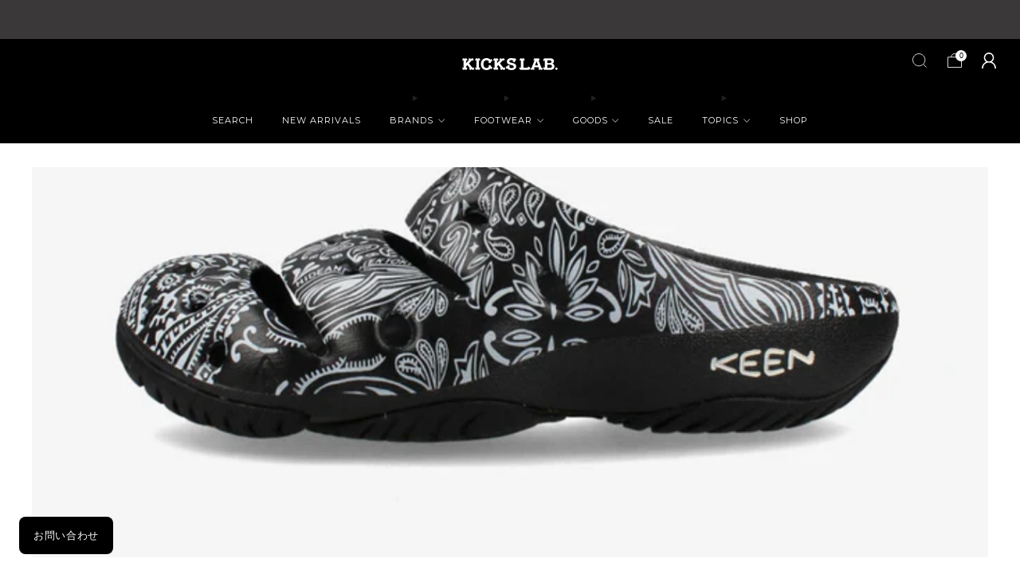

--- FILE ---
content_type: text/html; charset=utf-8
request_url: https://www.kickslab.com/blogs/news/keen-yogui-arts
body_size: 44273
content:
















<!doctype html>
<html class="no-js" lang="ja">
  <head>

    <meta charset="utf-8">
    <meta http-equiv="X-UA-Compatible" content="IE=edge,chrome=1">
    <meta
      name="viewport"
      content="width=device-width, initial-scale=1.0, height=device-height, minimum-scale=1.0, maximum-scale=1.0"
    >
    <meta name="theme-color" content="#212121">
    <meta name="google-site-verification" content="XQZi-drcZ75Z_BXZh8iRcjV4XYbi3wO7jP5Ylknqnx8" />


    <!-- Network optimisations -->
<link rel="preconnect" href="//cdn.shopify.com" crossorigin>
<link rel="preconnect" href="//fonts.shopifycdn.com" crossorigin>

<link rel="preload" as="style" href="//www.kickslab.com/cdn/shop/t/24/assets/theme-critical.css?v=36053085264075654681760680266"><link rel="preload" as="script" href="//www.kickslab.com/cdn/shop/t/24/assets/scrollreveal.min.js?v=163720458850474464051760680264"><link rel="preload" href="//www.kickslab.com/cdn/fonts/montserrat/montserrat_n4.81949fa0ac9fd2021e16436151e8eaa539321637.woff2" as="font" type="font/woff2" crossorigin>
<link rel="preload" href="//www.kickslab.com/cdn/fonts/montserrat/montserrat_n4.81949fa0ac9fd2021e16436151e8eaa539321637.woff2" as="font" type="font/woff2" crossorigin>


  <script>window.performance && window.performance.mark && window.performance.mark('shopify.content_for_header.start');</script><meta name="google-site-verification" content="bzu2T49egZGZhljFKbPv4IB3kkJQR5I-tUHh1CCKt4w">
<meta name="facebook-domain-verification" content="lth35ccscsckpps5x6ipra409hrhoc">
<meta id="shopify-digital-wallet" name="shopify-digital-wallet" content="/55099392135/digital_wallets/dialog">
<meta name="shopify-checkout-api-token" content="a689ba68a8405c4e606820a26b54b2f8">
<meta id="in-context-paypal-metadata" data-shop-id="55099392135" data-venmo-supported="false" data-environment="production" data-locale="ja_JP" data-paypal-v4="true" data-currency="JPY">
<link rel="alternate" type="application/atom+xml" title="Feed" href="/blogs/news.atom" />
<link rel="alternate" hreflang="x-default" href="https://www.kickslab.com/blogs/news/keen-yogui-arts">
<link rel="alternate" hreflang="ja" href="https://www.kickslab.com/blogs/news/keen-yogui-arts">
<link rel="alternate" hreflang="en" href="https://www.kickslab.com/en/blogs/news/keen-yogui-arts">
<link rel="alternate" hreflang="zh-Hans" href="https://www.kickslab.com/zh/blogs/%E6%B6%88%E6%81%AF/keen-yogui-arts">
<link rel="alternate" hreflang="ko" href="https://www.kickslab.com/ko/blogs/%EB%89%B4%EC%8A%A4/keen-yogui-arts">
<link rel="alternate" hreflang="zh-Hans-AE" href="https://www.kickslab.com/zh/blogs/%E6%B6%88%E6%81%AF/keen-yogui-arts">
<link rel="alternate" hreflang="zh-Hans-AR" href="https://www.kickslab.com/zh/blogs/%E6%B6%88%E6%81%AF/keen-yogui-arts">
<link rel="alternate" hreflang="zh-Hans-AT" href="https://www.kickslab.com/zh/blogs/%E6%B6%88%E6%81%AF/keen-yogui-arts">
<link rel="alternate" hreflang="zh-Hans-AU" href="https://www.kickslab.com/zh/blogs/%E6%B6%88%E6%81%AF/keen-yogui-arts">
<link rel="alternate" hreflang="zh-Hans-AZ" href="https://www.kickslab.com/zh/blogs/%E6%B6%88%E6%81%AF/keen-yogui-arts">
<link rel="alternate" hreflang="zh-Hans-BB" href="https://www.kickslab.com/zh/blogs/%E6%B6%88%E6%81%AF/keen-yogui-arts">
<link rel="alternate" hreflang="zh-Hans-BD" href="https://www.kickslab.com/zh/blogs/%E6%B6%88%E6%81%AF/keen-yogui-arts">
<link rel="alternate" hreflang="zh-Hans-BE" href="https://www.kickslab.com/zh/blogs/%E6%B6%88%E6%81%AF/keen-yogui-arts">
<link rel="alternate" hreflang="zh-Hans-BG" href="https://www.kickslab.com/zh/blogs/%E6%B6%88%E6%81%AF/keen-yogui-arts">
<link rel="alternate" hreflang="zh-Hans-BH" href="https://www.kickslab.com/zh/blogs/%E6%B6%88%E6%81%AF/keen-yogui-arts">
<link rel="alternate" hreflang="zh-Hans-BN" href="https://www.kickslab.com/zh/blogs/%E6%B6%88%E6%81%AF/keen-yogui-arts">
<link rel="alternate" hreflang="zh-Hans-BR" href="https://www.kickslab.com/zh/blogs/%E6%B6%88%E6%81%AF/keen-yogui-arts">
<link rel="alternate" hreflang="zh-Hans-BT" href="https://www.kickslab.com/zh/blogs/%E6%B6%88%E6%81%AF/keen-yogui-arts">
<link rel="alternate" hreflang="zh-Hans-BY" href="https://www.kickslab.com/zh/blogs/%E6%B6%88%E6%81%AF/keen-yogui-arts">
<link rel="alternate" hreflang="zh-Hans-CA" href="https://www.kickslab.com/zh/blogs/%E6%B6%88%E6%81%AF/keen-yogui-arts">
<link rel="alternate" hreflang="zh-Hans-CH" href="https://www.kickslab.com/zh/blogs/%E6%B6%88%E6%81%AF/keen-yogui-arts">
<link rel="alternate" hreflang="zh-Hans-CI" href="https://www.kickslab.com/zh/blogs/%E6%B6%88%E6%81%AF/keen-yogui-arts">
<link rel="alternate" hreflang="zh-Hans-CL" href="https://www.kickslab.com/zh/blogs/%E6%B6%88%E6%81%AF/keen-yogui-arts">
<link rel="alternate" hreflang="zh-Hans-CN" href="https://www.kickslab.com/zh/blogs/%E6%B6%88%E6%81%AF/keen-yogui-arts">
<link rel="alternate" hreflang="zh-Hans-CO" href="https://www.kickslab.com/zh/blogs/%E6%B6%88%E6%81%AF/keen-yogui-arts">
<link rel="alternate" hreflang="zh-Hans-CR" href="https://www.kickslab.com/zh/blogs/%E6%B6%88%E6%81%AF/keen-yogui-arts">
<link rel="alternate" hreflang="zh-Hans-CY" href="https://www.kickslab.com/zh/blogs/%E6%B6%88%E6%81%AF/keen-yogui-arts">
<link rel="alternate" hreflang="zh-Hans-CZ" href="https://www.kickslab.com/zh/blogs/%E6%B6%88%E6%81%AF/keen-yogui-arts">
<link rel="alternate" hreflang="zh-Hans-DE" href="https://www.kickslab.com/zh/blogs/%E6%B6%88%E6%81%AF/keen-yogui-arts">
<link rel="alternate" hreflang="zh-Hans-DJ" href="https://www.kickslab.com/zh/blogs/%E6%B6%88%E6%81%AF/keen-yogui-arts">
<link rel="alternate" hreflang="zh-Hans-DK" href="https://www.kickslab.com/zh/blogs/%E6%B6%88%E6%81%AF/keen-yogui-arts">
<link rel="alternate" hreflang="zh-Hans-DZ" href="https://www.kickslab.com/zh/blogs/%E6%B6%88%E6%81%AF/keen-yogui-arts">
<link rel="alternate" hreflang="zh-Hans-EC" href="https://www.kickslab.com/zh/blogs/%E6%B6%88%E6%81%AF/keen-yogui-arts">
<link rel="alternate" hreflang="zh-Hans-EE" href="https://www.kickslab.com/zh/blogs/%E6%B6%88%E6%81%AF/keen-yogui-arts">
<link rel="alternate" hreflang="zh-Hans-EG" href="https://www.kickslab.com/zh/blogs/%E6%B6%88%E6%81%AF/keen-yogui-arts">
<link rel="alternate" hreflang="zh-Hans-ES" href="https://www.kickslab.com/zh/blogs/%E6%B6%88%E6%81%AF/keen-yogui-arts">
<link rel="alternate" hreflang="zh-Hans-ET" href="https://www.kickslab.com/zh/blogs/%E6%B6%88%E6%81%AF/keen-yogui-arts">
<link rel="alternate" hreflang="zh-Hans-FI" href="https://www.kickslab.com/zh/blogs/%E6%B6%88%E6%81%AF/keen-yogui-arts">
<link rel="alternate" hreflang="zh-Hans-FJ" href="https://www.kickslab.com/zh/blogs/%E6%B6%88%E6%81%AF/keen-yogui-arts">
<link rel="alternate" hreflang="zh-Hans-FR" href="https://www.kickslab.com/zh/blogs/%E6%B6%88%E6%81%AF/keen-yogui-arts">
<link rel="alternate" hreflang="zh-Hans-GA" href="https://www.kickslab.com/zh/blogs/%E6%B6%88%E6%81%AF/keen-yogui-arts">
<link rel="alternate" hreflang="zh-Hans-GB" href="https://www.kickslab.com/zh/blogs/%E6%B6%88%E6%81%AF/keen-yogui-arts">
<link rel="alternate" hreflang="zh-Hans-GH" href="https://www.kickslab.com/zh/blogs/%E6%B6%88%E6%81%AF/keen-yogui-arts">
<link rel="alternate" hreflang="zh-Hans-GR" href="https://www.kickslab.com/zh/blogs/%E6%B6%88%E6%81%AF/keen-yogui-arts">
<link rel="alternate" hreflang="zh-Hans-HK" href="https://www.kickslab.com/zh/blogs/%E6%B6%88%E6%81%AF/keen-yogui-arts">
<link rel="alternate" hreflang="zh-Hans-HN" href="https://www.kickslab.com/zh/blogs/%E6%B6%88%E6%81%AF/keen-yogui-arts">
<link rel="alternate" hreflang="zh-Hans-HR" href="https://www.kickslab.com/zh/blogs/%E6%B6%88%E6%81%AF/keen-yogui-arts">
<link rel="alternate" hreflang="zh-Hans-HU" href="https://www.kickslab.com/zh/blogs/%E6%B6%88%E6%81%AF/keen-yogui-arts">
<link rel="alternate" hreflang="zh-Hans-ID" href="https://www.kickslab.com/zh/blogs/%E6%B6%88%E6%81%AF/keen-yogui-arts">
<link rel="alternate" hreflang="zh-Hans-IE" href="https://www.kickslab.com/zh/blogs/%E6%B6%88%E6%81%AF/keen-yogui-arts">
<link rel="alternate" hreflang="zh-Hans-IL" href="https://www.kickslab.com/zh/blogs/%E6%B6%88%E6%81%AF/keen-yogui-arts">
<link rel="alternate" hreflang="zh-Hans-IN" href="https://www.kickslab.com/zh/blogs/%E6%B6%88%E6%81%AF/keen-yogui-arts">
<link rel="alternate" hreflang="zh-Hans-IQ" href="https://www.kickslab.com/zh/blogs/%E6%B6%88%E6%81%AF/keen-yogui-arts">
<link rel="alternate" hreflang="zh-Hans-IS" href="https://www.kickslab.com/zh/blogs/%E6%B6%88%E6%81%AF/keen-yogui-arts">
<link rel="alternate" hreflang="zh-Hans-IT" href="https://www.kickslab.com/zh/blogs/%E6%B6%88%E6%81%AF/keen-yogui-arts">
<link rel="alternate" hreflang="zh-Hans-JM" href="https://www.kickslab.com/zh/blogs/%E6%B6%88%E6%81%AF/keen-yogui-arts">
<link rel="alternate" hreflang="zh-Hans-JO" href="https://www.kickslab.com/zh/blogs/%E6%B6%88%E6%81%AF/keen-yogui-arts">
<link rel="alternate" hreflang="zh-Hans-JP" href="https://www.kickslab.com/zh/blogs/%E6%B6%88%E6%81%AF/keen-yogui-arts">
<link rel="alternate" hreflang="zh-Hans-KE" href="https://www.kickslab.com/zh/blogs/%E6%B6%88%E6%81%AF/keen-yogui-arts">
<link rel="alternate" hreflang="zh-Hans-KH" href="https://www.kickslab.com/zh/blogs/%E6%B6%88%E6%81%AF/keen-yogui-arts">
<link rel="alternate" hreflang="zh-Hans-KR" href="https://www.kickslab.com/zh/blogs/%E6%B6%88%E6%81%AF/keen-yogui-arts">
<link rel="alternate" hreflang="zh-Hans-KW" href="https://www.kickslab.com/zh/blogs/%E6%B6%88%E6%81%AF/keen-yogui-arts">
<link rel="alternate" hreflang="zh-Hans-LA" href="https://www.kickslab.com/zh/blogs/%E6%B6%88%E6%81%AF/keen-yogui-arts">
<link rel="alternate" hreflang="zh-Hans-LB" href="https://www.kickslab.com/zh/blogs/%E6%B6%88%E6%81%AF/keen-yogui-arts">
<link rel="alternate" hreflang="zh-Hans-LI" href="https://www.kickslab.com/zh/blogs/%E6%B6%88%E6%81%AF/keen-yogui-arts">
<link rel="alternate" hreflang="zh-Hans-LK" href="https://www.kickslab.com/zh/blogs/%E6%B6%88%E6%81%AF/keen-yogui-arts">
<link rel="alternate" hreflang="zh-Hans-LT" href="https://www.kickslab.com/zh/blogs/%E6%B6%88%E6%81%AF/keen-yogui-arts">
<link rel="alternate" hreflang="zh-Hans-LU" href="https://www.kickslab.com/zh/blogs/%E6%B6%88%E6%81%AF/keen-yogui-arts">
<link rel="alternate" hreflang="zh-Hans-LV" href="https://www.kickslab.com/zh/blogs/%E6%B6%88%E6%81%AF/keen-yogui-arts">
<link rel="alternate" hreflang="zh-Hans-MA" href="https://www.kickslab.com/zh/blogs/%E6%B6%88%E6%81%AF/keen-yogui-arts">
<link rel="alternate" hreflang="zh-Hans-MC" href="https://www.kickslab.com/zh/blogs/%E6%B6%88%E6%81%AF/keen-yogui-arts">
<link rel="alternate" hreflang="zh-Hans-MK" href="https://www.kickslab.com/zh/blogs/%E6%B6%88%E6%81%AF/keen-yogui-arts">
<link rel="alternate" hreflang="zh-Hans-MM" href="https://www.kickslab.com/zh/blogs/%E6%B6%88%E6%81%AF/keen-yogui-arts">
<link rel="alternate" hreflang="zh-Hans-MN" href="https://www.kickslab.com/zh/blogs/%E6%B6%88%E6%81%AF/keen-yogui-arts">
<link rel="alternate" hreflang="zh-Hans-MO" href="https://www.kickslab.com/zh/blogs/%E6%B6%88%E6%81%AF/keen-yogui-arts">
<link rel="alternate" hreflang="zh-Hans-MT" href="https://www.kickslab.com/zh/blogs/%E6%B6%88%E6%81%AF/keen-yogui-arts">
<link rel="alternate" hreflang="zh-Hans-MU" href="https://www.kickslab.com/zh/blogs/%E6%B6%88%E6%81%AF/keen-yogui-arts">
<link rel="alternate" hreflang="zh-Hans-MV" href="https://www.kickslab.com/zh/blogs/%E6%B6%88%E6%81%AF/keen-yogui-arts">
<link rel="alternate" hreflang="zh-Hans-MX" href="https://www.kickslab.com/zh/blogs/%E6%B6%88%E6%81%AF/keen-yogui-arts">
<link rel="alternate" hreflang="zh-Hans-MY" href="https://www.kickslab.com/zh/blogs/%E6%B6%88%E6%81%AF/keen-yogui-arts">
<link rel="alternate" hreflang="zh-Hans-NL" href="https://www.kickslab.com/zh/blogs/%E6%B6%88%E6%81%AF/keen-yogui-arts">
<link rel="alternate" hreflang="zh-Hans-NO" href="https://www.kickslab.com/zh/blogs/%E6%B6%88%E6%81%AF/keen-yogui-arts">
<link rel="alternate" hreflang="zh-Hans-NP" href="https://www.kickslab.com/zh/blogs/%E6%B6%88%E6%81%AF/keen-yogui-arts">
<link rel="alternate" hreflang="zh-Hans-NZ" href="https://www.kickslab.com/zh/blogs/%E6%B6%88%E6%81%AF/keen-yogui-arts">
<link rel="alternate" hreflang="zh-Hans-OM" href="https://www.kickslab.com/zh/blogs/%E6%B6%88%E6%81%AF/keen-yogui-arts">
<link rel="alternate" hreflang="zh-Hans-PA" href="https://www.kickslab.com/zh/blogs/%E6%B6%88%E6%81%AF/keen-yogui-arts">
<link rel="alternate" hreflang="zh-Hans-PE" href="https://www.kickslab.com/zh/blogs/%E6%B6%88%E6%81%AF/keen-yogui-arts">
<link rel="alternate" hreflang="zh-Hans-PG" href="https://www.kickslab.com/zh/blogs/%E6%B6%88%E6%81%AF/keen-yogui-arts">
<link rel="alternate" hreflang="zh-Hans-PH" href="https://www.kickslab.com/zh/blogs/%E6%B6%88%E6%81%AF/keen-yogui-arts">
<link rel="alternate" hreflang="zh-Hans-PK" href="https://www.kickslab.com/zh/blogs/%E6%B6%88%E6%81%AF/keen-yogui-arts">
<link rel="alternate" hreflang="zh-Hans-PL" href="https://www.kickslab.com/zh/blogs/%E6%B6%88%E6%81%AF/keen-yogui-arts">
<link rel="alternate" hreflang="zh-Hans-PT" href="https://www.kickslab.com/zh/blogs/%E6%B6%88%E6%81%AF/keen-yogui-arts">
<link rel="alternate" hreflang="zh-Hans-PY" href="https://www.kickslab.com/zh/blogs/%E6%B6%88%E6%81%AF/keen-yogui-arts">
<link rel="alternate" hreflang="zh-Hans-QA" href="https://www.kickslab.com/zh/blogs/%E6%B6%88%E6%81%AF/keen-yogui-arts">
<link rel="alternate" hreflang="zh-Hans-RO" href="https://www.kickslab.com/zh/blogs/%E6%B6%88%E6%81%AF/keen-yogui-arts">
<link rel="alternate" hreflang="zh-Hans-RU" href="https://www.kickslab.com/zh/blogs/%E6%B6%88%E6%81%AF/keen-yogui-arts">
<link rel="alternate" hreflang="zh-Hans-RW" href="https://www.kickslab.com/zh/blogs/%E6%B6%88%E6%81%AF/keen-yogui-arts">
<link rel="alternate" hreflang="zh-Hans-SA" href="https://www.kickslab.com/zh/blogs/%E6%B6%88%E6%81%AF/keen-yogui-arts">
<link rel="alternate" hreflang="zh-Hans-SB" href="https://www.kickslab.com/zh/blogs/%E6%B6%88%E6%81%AF/keen-yogui-arts">
<link rel="alternate" hreflang="zh-Hans-SD" href="https://www.kickslab.com/zh/blogs/%E6%B6%88%E6%81%AF/keen-yogui-arts">
<link rel="alternate" hreflang="zh-Hans-SE" href="https://www.kickslab.com/zh/blogs/%E6%B6%88%E6%81%AF/keen-yogui-arts">
<link rel="alternate" hreflang="zh-Hans-SG" href="https://www.kickslab.com/zh/blogs/%E6%B6%88%E6%81%AF/keen-yogui-arts">
<link rel="alternate" hreflang="zh-Hans-SI" href="https://www.kickslab.com/zh/blogs/%E6%B6%88%E6%81%AF/keen-yogui-arts">
<link rel="alternate" hreflang="zh-Hans-SK" href="https://www.kickslab.com/zh/blogs/%E6%B6%88%E6%81%AF/keen-yogui-arts">
<link rel="alternate" hreflang="zh-Hans-SM" href="https://www.kickslab.com/zh/blogs/%E6%B6%88%E6%81%AF/keen-yogui-arts">
<link rel="alternate" hreflang="zh-Hans-SN" href="https://www.kickslab.com/zh/blogs/%E6%B6%88%E6%81%AF/keen-yogui-arts">
<link rel="alternate" hreflang="zh-Hans-SS" href="https://www.kickslab.com/zh/blogs/%E6%B6%88%E6%81%AF/keen-yogui-arts">
<link rel="alternate" hreflang="zh-Hans-SV" href="https://www.kickslab.com/zh/blogs/%E6%B6%88%E6%81%AF/keen-yogui-arts">
<link rel="alternate" hreflang="zh-Hans-TH" href="https://www.kickslab.com/zh/blogs/%E6%B6%88%E6%81%AF/keen-yogui-arts">
<link rel="alternate" hreflang="zh-Hans-TN" href="https://www.kickslab.com/zh/blogs/%E6%B6%88%E6%81%AF/keen-yogui-arts">
<link rel="alternate" hreflang="zh-Hans-TR" href="https://www.kickslab.com/zh/blogs/%E6%B6%88%E6%81%AF/keen-yogui-arts">
<link rel="alternate" hreflang="zh-Hans-TT" href="https://www.kickslab.com/zh/blogs/%E6%B6%88%E6%81%AF/keen-yogui-arts">
<link rel="alternate" hreflang="zh-Hans-TW" href="https://www.kickslab.com/zh/blogs/%E6%B6%88%E6%81%AF/keen-yogui-arts">
<link rel="alternate" hreflang="zh-Hans-TZ" href="https://www.kickslab.com/zh/blogs/%E6%B6%88%E6%81%AF/keen-yogui-arts">
<link rel="alternate" hreflang="zh-Hans-UA" href="https://www.kickslab.com/zh/blogs/%E6%B6%88%E6%81%AF/keen-yogui-arts">
<link rel="alternate" hreflang="zh-Hans-UG" href="https://www.kickslab.com/zh/blogs/%E6%B6%88%E6%81%AF/keen-yogui-arts">
<link rel="alternate" hreflang="zh-Hans-UY" href="https://www.kickslab.com/zh/blogs/%E6%B6%88%E6%81%AF/keen-yogui-arts">
<link rel="alternate" hreflang="zh-Hans-VE" href="https://www.kickslab.com/zh/blogs/%E6%B6%88%E6%81%AF/keen-yogui-arts">
<link rel="alternate" hreflang="zh-Hans-VN" href="https://www.kickslab.com/zh/blogs/%E6%B6%88%E6%81%AF/keen-yogui-arts">
<link rel="alternate" hreflang="zh-Hans-ZA" href="https://www.kickslab.com/zh/blogs/%E6%B6%88%E6%81%AF/keen-yogui-arts">
<link rel="alternate" hreflang="zh-Hans-ZW" href="https://www.kickslab.com/zh/blogs/%E6%B6%88%E6%81%AF/keen-yogui-arts">
<script async="async" src="/checkouts/internal/preloads.js?locale=ja-JP"></script>
<script id="apple-pay-shop-capabilities" type="application/json">{"shopId":55099392135,"countryCode":"JP","currencyCode":"JPY","merchantCapabilities":["supports3DS"],"merchantId":"gid:\/\/shopify\/Shop\/55099392135","merchantName":"KICKS LAB.","requiredBillingContactFields":["postalAddress","email","phone"],"requiredShippingContactFields":["postalAddress","email","phone"],"shippingType":"shipping","supportedNetworks":["amex"],"total":{"type":"pending","label":"KICKS LAB.","amount":"1.00"},"shopifyPaymentsEnabled":true,"supportsSubscriptions":false}</script>
<script id="shopify-features" type="application/json">{"accessToken":"a689ba68a8405c4e606820a26b54b2f8","betas":["rich-media-storefront-analytics"],"domain":"www.kickslab.com","predictiveSearch":false,"shopId":55099392135,"locale":"ja"}</script>
<script>var Shopify = Shopify || {};
Shopify.shop = "kickslab-jp.myshopify.com";
Shopify.locale = "ja";
Shopify.currency = {"active":"JPY","rate":"1.0"};
Shopify.country = "JP";
Shopify.theme = {"name":"最新_Venue 13.0.0 | VIP-new","id":143119319175,"schema_name":"Venue","schema_version":"13.0.0","theme_store_id":836,"role":"main"};
Shopify.theme.handle = "null";
Shopify.theme.style = {"id":null,"handle":null};
Shopify.cdnHost = "www.kickslab.com/cdn";
Shopify.routes = Shopify.routes || {};
Shopify.routes.root = "/";</script>
<script type="module">!function(o){(o.Shopify=o.Shopify||{}).modules=!0}(window);</script>
<script>!function(o){function n(){var o=[];function n(){o.push(Array.prototype.slice.apply(arguments))}return n.q=o,n}var t=o.Shopify=o.Shopify||{};t.loadFeatures=n(),t.autoloadFeatures=n()}(window);</script>
<script id="shop-js-analytics" type="application/json">{"pageType":"article"}</script>
<script defer="defer" async type="module" src="//www.kickslab.com/cdn/shopifycloud/shop-js/modules/v2/client.init-shop-cart-sync_0MstufBG.ja.esm.js"></script>
<script defer="defer" async type="module" src="//www.kickslab.com/cdn/shopifycloud/shop-js/modules/v2/chunk.common_jll-23Z1.esm.js"></script>
<script defer="defer" async type="module" src="//www.kickslab.com/cdn/shopifycloud/shop-js/modules/v2/chunk.modal_HXih6-AF.esm.js"></script>
<script type="module">
  await import("//www.kickslab.com/cdn/shopifycloud/shop-js/modules/v2/client.init-shop-cart-sync_0MstufBG.ja.esm.js");
await import("//www.kickslab.com/cdn/shopifycloud/shop-js/modules/v2/chunk.common_jll-23Z1.esm.js");
await import("//www.kickslab.com/cdn/shopifycloud/shop-js/modules/v2/chunk.modal_HXih6-AF.esm.js");

  window.Shopify.SignInWithShop?.initShopCartSync?.({"fedCMEnabled":true,"windoidEnabled":true});

</script>
<script>(function() {
  var isLoaded = false;
  function asyncLoad() {
    if (isLoaded) return;
    isLoaded = true;
    var urls = ["https:\/\/cdn.shopify.com\/s\/files\/1\/0550\/9939\/2135\/t\/5\/assets\/zendesk-embeddable.js?v=1697602842\u0026shop=kickslab-jp.myshopify.com","https:\/\/na.shgcdn3.com\/pixel-collector.js?shop=kickslab-jp.myshopify.com"];
    for (var i = 0; i < urls.length; i++) {
      var s = document.createElement('script');
      s.type = 'text/javascript';
      s.async = true;
      s.src = urls[i];
      var x = document.getElementsByTagName('script')[0];
      x.parentNode.insertBefore(s, x);
    }
  };
  if(window.attachEvent) {
    window.attachEvent('onload', asyncLoad);
  } else {
    window.addEventListener('load', asyncLoad, false);
  }
})();</script>
<script id="__st">var __st={"a":55099392135,"offset":32400,"reqid":"4fbeba0f-65c7-4e9b-a628-3db46353f8ad-1769385579","pageurl":"www.kickslab.com\/blogs\/news\/keen-yogui-arts","s":"articles-557450559623","u":"0eeedbf35f4d","p":"article","rtyp":"article","rid":557450559623};</script>
<script>window.ShopifyPaypalV4VisibilityTracking = true;</script>
<script id="captcha-bootstrap">!function(){'use strict';const t='contact',e='account',n='new_comment',o=[[t,t],['blogs',n],['comments',n],[t,'customer']],c=[[e,'customer_login'],[e,'guest_login'],[e,'recover_customer_password'],[e,'create_customer']],r=t=>t.map((([t,e])=>`form[action*='/${t}']:not([data-nocaptcha='true']) input[name='form_type'][value='${e}']`)).join(','),a=t=>()=>t?[...document.querySelectorAll(t)].map((t=>t.form)):[];function s(){const t=[...o],e=r(t);return a(e)}const i='password',u='form_key',d=['recaptcha-v3-token','g-recaptcha-response','h-captcha-response',i],f=()=>{try{return window.sessionStorage}catch{return}},m='__shopify_v',_=t=>t.elements[u];function p(t,e,n=!1){try{const o=window.sessionStorage,c=JSON.parse(o.getItem(e)),{data:r}=function(t){const{data:e,action:n}=t;return t[m]||n?{data:e,action:n}:{data:t,action:n}}(c);for(const[e,n]of Object.entries(r))t.elements[e]&&(t.elements[e].value=n);n&&o.removeItem(e)}catch(o){console.error('form repopulation failed',{error:o})}}const l='form_type',E='cptcha';function T(t){t.dataset[E]=!0}const w=window,h=w.document,L='Shopify',v='ce_forms',y='captcha';let A=!1;((t,e)=>{const n=(g='f06e6c50-85a8-45c8-87d0-21a2b65856fe',I='https://cdn.shopify.com/shopifycloud/storefront-forms-hcaptcha/ce_storefront_forms_captcha_hcaptcha.v1.5.2.iife.js',D={infoText:'hCaptchaによる保護',privacyText:'プライバシー',termsText:'利用規約'},(t,e,n)=>{const o=w[L][v],c=o.bindForm;if(c)return c(t,g,e,D).then(n);var r;o.q.push([[t,g,e,D],n]),r=I,A||(h.body.append(Object.assign(h.createElement('script'),{id:'captcha-provider',async:!0,src:r})),A=!0)});var g,I,D;w[L]=w[L]||{},w[L][v]=w[L][v]||{},w[L][v].q=[],w[L][y]=w[L][y]||{},w[L][y].protect=function(t,e){n(t,void 0,e),T(t)},Object.freeze(w[L][y]),function(t,e,n,w,h,L){const[v,y,A,g]=function(t,e,n){const i=e?o:[],u=t?c:[],d=[...i,...u],f=r(d),m=r(i),_=r(d.filter((([t,e])=>n.includes(e))));return[a(f),a(m),a(_),s()]}(w,h,L),I=t=>{const e=t.target;return e instanceof HTMLFormElement?e:e&&e.form},D=t=>v().includes(t);t.addEventListener('submit',(t=>{const e=I(t);if(!e)return;const n=D(e)&&!e.dataset.hcaptchaBound&&!e.dataset.recaptchaBound,o=_(e),c=g().includes(e)&&(!o||!o.value);(n||c)&&t.preventDefault(),c&&!n&&(function(t){try{if(!f())return;!function(t){const e=f();if(!e)return;const n=_(t);if(!n)return;const o=n.value;o&&e.removeItem(o)}(t);const e=Array.from(Array(32),(()=>Math.random().toString(36)[2])).join('');!function(t,e){_(t)||t.append(Object.assign(document.createElement('input'),{type:'hidden',name:u})),t.elements[u].value=e}(t,e),function(t,e){const n=f();if(!n)return;const o=[...t.querySelectorAll(`input[type='${i}']`)].map((({name:t})=>t)),c=[...d,...o],r={};for(const[a,s]of new FormData(t).entries())c.includes(a)||(r[a]=s);n.setItem(e,JSON.stringify({[m]:1,action:t.action,data:r}))}(t,e)}catch(e){console.error('failed to persist form',e)}}(e),e.submit())}));const S=(t,e)=>{t&&!t.dataset[E]&&(n(t,e.some((e=>e===t))),T(t))};for(const o of['focusin','change'])t.addEventListener(o,(t=>{const e=I(t);D(e)&&S(e,y())}));const B=e.get('form_key'),M=e.get(l),P=B&&M;t.addEventListener('DOMContentLoaded',(()=>{const t=y();if(P)for(const e of t)e.elements[l].value===M&&p(e,B);[...new Set([...A(),...v().filter((t=>'true'===t.dataset.shopifyCaptcha))])].forEach((e=>S(e,t)))}))}(h,new URLSearchParams(w.location.search),n,t,e,['guest_login'])})(!0,!0)}();</script>
<script integrity="sha256-4kQ18oKyAcykRKYeNunJcIwy7WH5gtpwJnB7kiuLZ1E=" data-source-attribution="shopify.loadfeatures" defer="defer" src="//www.kickslab.com/cdn/shopifycloud/storefront/assets/storefront/load_feature-a0a9edcb.js" crossorigin="anonymous"></script>
<script data-source-attribution="shopify.dynamic_checkout.dynamic.init">var Shopify=Shopify||{};Shopify.PaymentButton=Shopify.PaymentButton||{isStorefrontPortableWallets:!0,init:function(){window.Shopify.PaymentButton.init=function(){};var t=document.createElement("script");t.src="https://www.kickslab.com/cdn/shopifycloud/portable-wallets/latest/portable-wallets.ja.js",t.type="module",document.head.appendChild(t)}};
</script>
<script data-source-attribution="shopify.dynamic_checkout.buyer_consent">
  function portableWalletsHideBuyerConsent(e){var t=document.getElementById("shopify-buyer-consent"),n=document.getElementById("shopify-subscription-policy-button");t&&n&&(t.classList.add("hidden"),t.setAttribute("aria-hidden","true"),n.removeEventListener("click",e))}function portableWalletsShowBuyerConsent(e){var t=document.getElementById("shopify-buyer-consent"),n=document.getElementById("shopify-subscription-policy-button");t&&n&&(t.classList.remove("hidden"),t.removeAttribute("aria-hidden"),n.addEventListener("click",e))}window.Shopify?.PaymentButton&&(window.Shopify.PaymentButton.hideBuyerConsent=portableWalletsHideBuyerConsent,window.Shopify.PaymentButton.showBuyerConsent=portableWalletsShowBuyerConsent);
</script>
<script data-source-attribution="shopify.dynamic_checkout.cart.bootstrap">document.addEventListener("DOMContentLoaded",(function(){function t(){return document.querySelector("shopify-accelerated-checkout-cart, shopify-accelerated-checkout")}if(t())Shopify.PaymentButton.init();else{new MutationObserver((function(e,n){t()&&(Shopify.PaymentButton.init(),n.disconnect())})).observe(document.body,{childList:!0,subtree:!0})}}));
</script>
<script id='scb4127' type='text/javascript' async='' src='https://www.kickslab.com/cdn/shopifycloud/privacy-banner/storefront-banner.js'></script><link id="shopify-accelerated-checkout-styles" rel="stylesheet" media="screen" href="https://www.kickslab.com/cdn/shopifycloud/portable-wallets/latest/accelerated-checkout-backwards-compat.css" crossorigin="anonymous">
<style id="shopify-accelerated-checkout-cart">
        #shopify-buyer-consent {
  margin-top: 1em;
  display: inline-block;
  width: 100%;
}

#shopify-buyer-consent.hidden {
  display: none;
}

#shopify-subscription-policy-button {
  background: none;
  border: none;
  padding: 0;
  text-decoration: underline;
  font-size: inherit;
  cursor: pointer;
}

#shopify-subscription-policy-button::before {
  box-shadow: none;
}

      </style>

<script>window.performance && window.performance.mark && window.performance.mark('shopify.content_for_header.end');</script>
  





  <script type="text/javascript">
    
      window.__shgMoneyFormat = window.__shgMoneyFormat || {"AED":{"currency":"AED","currency_symbol":"د.إ","currency_symbol_location":"left","decimal_places":2,"decimal_separator":".","thousands_separator":","},"AUD":{"currency":"AUD","currency_symbol":"$","currency_symbol_location":"left","decimal_places":2,"decimal_separator":".","thousands_separator":","},"AZN":{"currency":"AZN","currency_symbol":"₼","currency_symbol_location":"left","decimal_places":2,"decimal_separator":".","thousands_separator":","},"BBD":{"currency":"BBD","currency_symbol":"$","currency_symbol_location":"left","decimal_places":2,"decimal_separator":".","thousands_separator":","},"BDT":{"currency":"BDT","currency_symbol":"৳","currency_symbol_location":"left","decimal_places":2,"decimal_separator":".","thousands_separator":","},"BGN":{"currency":"BGN","currency_symbol":"лв.","currency_symbol_location":"left","decimal_places":2,"decimal_separator":".","thousands_separator":","},"BND":{"currency":"BND","currency_symbol":"$","currency_symbol_location":"left","decimal_places":2,"decimal_separator":".","thousands_separator":","},"CAD":{"currency":"CAD","currency_symbol":"$","currency_symbol_location":"left","decimal_places":2,"decimal_separator":".","thousands_separator":","},"CHF":{"currency":"CHF","currency_symbol":"CHF","currency_symbol_location":"left","decimal_places":2,"decimal_separator":".","thousands_separator":","},"CNY":{"currency":"CNY","currency_symbol":"¥","currency_symbol_location":"left","decimal_places":2,"decimal_separator":".","thousands_separator":","},"CRC":{"currency":"CRC","currency_symbol":"₡","currency_symbol_location":"left","decimal_places":2,"decimal_separator":".","thousands_separator":","},"CZK":{"currency":"CZK","currency_symbol":"Kč","currency_symbol_location":"left","decimal_places":2,"decimal_separator":".","thousands_separator":","},"DJF":{"currency":"DJF","currency_symbol":"Fdj","currency_symbol_location":"left","decimal_places":2,"decimal_separator":".","thousands_separator":","},"DKK":{"currency":"DKK","currency_symbol":"kr.","currency_symbol_location":"left","decimal_places":2,"decimal_separator":".","thousands_separator":","},"DZD":{"currency":"DZD","currency_symbol":"د.ج","currency_symbol_location":"left","decimal_places":2,"decimal_separator":".","thousands_separator":","},"EGP":{"currency":"EGP","currency_symbol":"ج.م","currency_symbol_location":"left","decimal_places":2,"decimal_separator":".","thousands_separator":","},"ETB":{"currency":"ETB","currency_symbol":"Br","currency_symbol_location":"left","decimal_places":2,"decimal_separator":".","thousands_separator":","},"EUR":{"currency":"EUR","currency_symbol":"€","currency_symbol_location":"left","decimal_places":2,"decimal_separator":".","thousands_separator":","},"FJD":{"currency":"FJD","currency_symbol":"$","currency_symbol_location":"left","decimal_places":2,"decimal_separator":".","thousands_separator":","},"GBP":{"currency":"GBP","currency_symbol":"£","currency_symbol_location":"left","decimal_places":2,"decimal_separator":".","thousands_separator":","},"HKD":{"currency":"HKD","currency_symbol":"$","currency_symbol_location":"left","decimal_places":2,"decimal_separator":".","thousands_separator":","},"HNL":{"currency":"HNL","currency_symbol":"L","currency_symbol_location":"left","decimal_places":2,"decimal_separator":".","thousands_separator":","},"HUF":{"currency":"HUF","currency_symbol":"Ft","currency_symbol_location":"left","decimal_places":2,"decimal_separator":".","thousands_separator":","},"IDR":{"currency":"IDR","currency_symbol":"Rp","currency_symbol_location":"left","decimal_places":2,"decimal_separator":".","thousands_separator":","},"ILS":{"currency":"ILS","currency_symbol":"₪","currency_symbol_location":"left","decimal_places":2,"decimal_separator":".","thousands_separator":","},"INR":{"currency":"INR","currency_symbol":"₹","currency_symbol_location":"left","decimal_places":2,"decimal_separator":".","thousands_separator":","},"ISK":{"currency":"ISK","currency_symbol":"kr.","currency_symbol_location":"left","decimal_places":2,"decimal_separator":".","thousands_separator":","},"JMD":{"currency":"JMD","currency_symbol":"$","currency_symbol_location":"left","decimal_places":2,"decimal_separator":".","thousands_separator":","},"JPY":{"currency":"JPY","currency_symbol":"¥","currency_symbol_location":"left","decimal_places":2,"decimal_separator":".","thousands_separator":","},"KES":{"currency":"KES","currency_symbol":"KSh","currency_symbol_location":"left","decimal_places":2,"decimal_separator":".","thousands_separator":","},"KHR":{"currency":"KHR","currency_symbol":"៛","currency_symbol_location":"left","decimal_places":2,"decimal_separator":".","thousands_separator":","},"KRW":{"currency":"KRW","currency_symbol":"₩","currency_symbol_location":"left","decimal_places":2,"decimal_separator":".","thousands_separator":","},"LAK":{"currency":"LAK","currency_symbol":"₭","currency_symbol_location":"left","decimal_places":2,"decimal_separator":".","thousands_separator":","},"LBP":{"currency":"LBP","currency_symbol":"ل.ل","currency_symbol_location":"left","decimal_places":2,"decimal_separator":".","thousands_separator":","},"LKR":{"currency":"LKR","currency_symbol":"₨","currency_symbol_location":"left","decimal_places":2,"decimal_separator":".","thousands_separator":","},"MAD":{"currency":"MAD","currency_symbol":"د.م.","currency_symbol_location":"left","decimal_places":2,"decimal_separator":".","thousands_separator":","},"MKD":{"currency":"MKD","currency_symbol":"ден","currency_symbol_location":"left","decimal_places":2,"decimal_separator":".","thousands_separator":","},"MMK":{"currency":"MMK","currency_symbol":"K","currency_symbol_location":"left","decimal_places":2,"decimal_separator":".","thousands_separator":","},"MNT":{"currency":"MNT","currency_symbol":"₮","currency_symbol_location":"left","decimal_places":2,"decimal_separator":".","thousands_separator":","},"MOP":{"currency":"MOP","currency_symbol":"P","currency_symbol_location":"left","decimal_places":2,"decimal_separator":".","thousands_separator":","},"MUR":{"currency":"MUR","currency_symbol":"₨","currency_symbol_location":"left","decimal_places":2,"decimal_separator":".","thousands_separator":","},"MVR":{"currency":"MVR","currency_symbol":"MVR","currency_symbol_location":"left","decimal_places":2,"decimal_separator":".","thousands_separator":","},"MYR":{"currency":"MYR","currency_symbol":"RM","currency_symbol_location":"left","decimal_places":2,"decimal_separator":".","thousands_separator":","},"NPR":{"currency":"NPR","currency_symbol":"Rs.","currency_symbol_location":"left","decimal_places":2,"decimal_separator":".","thousands_separator":","},"NZD":{"currency":"NZD","currency_symbol":"$","currency_symbol_location":"left","decimal_places":2,"decimal_separator":".","thousands_separator":","},"PEN":{"currency":"PEN","currency_symbol":"S/","currency_symbol_location":"left","decimal_places":2,"decimal_separator":".","thousands_separator":","},"PGK":{"currency":"PGK","currency_symbol":"K","currency_symbol_location":"left","decimal_places":2,"decimal_separator":".","thousands_separator":","},"PHP":{"currency":"PHP","currency_symbol":"₱","currency_symbol_location":"left","decimal_places":2,"decimal_separator":".","thousands_separator":","},"PKR":{"currency":"PKR","currency_symbol":"₨","currency_symbol_location":"left","decimal_places":2,"decimal_separator":".","thousands_separator":","},"PLN":{"currency":"PLN","currency_symbol":"zł","currency_symbol_location":"left","decimal_places":2,"decimal_separator":".","thousands_separator":","},"PYG":{"currency":"PYG","currency_symbol":"₲","currency_symbol_location":"left","decimal_places":2,"decimal_separator":".","thousands_separator":","},"QAR":{"currency":"QAR","currency_symbol":"ر.ق","currency_symbol_location":"left","decimal_places":2,"decimal_separator":".","thousands_separator":","},"RON":{"currency":"RON","currency_symbol":"Lei","currency_symbol_location":"left","decimal_places":2,"decimal_separator":".","thousands_separator":","},"RWF":{"currency":"RWF","currency_symbol":"FRw","currency_symbol_location":"left","decimal_places":2,"decimal_separator":".","thousands_separator":","},"SAR":{"currency":"SAR","currency_symbol":"ر.س","currency_symbol_location":"left","decimal_places":2,"decimal_separator":".","thousands_separator":","},"SBD":{"currency":"SBD","currency_symbol":"$","currency_symbol_location":"left","decimal_places":2,"decimal_separator":".","thousands_separator":","},"SEK":{"currency":"SEK","currency_symbol":"kr","currency_symbol_location":"left","decimal_places":2,"decimal_separator":".","thousands_separator":","},"SGD":{"currency":"SGD","currency_symbol":"$","currency_symbol_location":"left","decimal_places":2,"decimal_separator":".","thousands_separator":","},"THB":{"currency":"THB","currency_symbol":"฿","currency_symbol_location":"left","decimal_places":2,"decimal_separator":".","thousands_separator":","},"TTD":{"currency":"TTD","currency_symbol":"$","currency_symbol_location":"left","decimal_places":2,"decimal_separator":".","thousands_separator":","},"TWD":{"currency":"TWD","currency_symbol":"$","currency_symbol_location":"left","decimal_places":2,"decimal_separator":".","thousands_separator":","},"TZS":{"currency":"TZS","currency_symbol":"Sh","currency_symbol_location":"left","decimal_places":2,"decimal_separator":".","thousands_separator":","},"UAH":{"currency":"UAH","currency_symbol":"₴","currency_symbol_location":"left","decimal_places":2,"decimal_separator":".","thousands_separator":","},"UGX":{"currency":"UGX","currency_symbol":"USh","currency_symbol_location":"left","decimal_places":2,"decimal_separator":".","thousands_separator":","},"USD":{"currency":"USD","currency_symbol":"$","currency_symbol_location":"left","decimal_places":2,"decimal_separator":".","thousands_separator":","},"UYU":{"currency":"UYU","currency_symbol":"$U","currency_symbol_location":"left","decimal_places":2,"decimal_separator":".","thousands_separator":","},"VND":{"currency":"VND","currency_symbol":"₫","currency_symbol_location":"left","decimal_places":2,"decimal_separator":".","thousands_separator":","},"XOF":{"currency":"XOF","currency_symbol":"Fr","currency_symbol_location":"left","decimal_places":2,"decimal_separator":".","thousands_separator":","}};
    
    window.__shgCurrentCurrencyCode = window.__shgCurrentCurrencyCode || {
      currency: "JPY",
      currency_symbol: "¥",
      decimal_separator: ".",
      thousands_separator: ",",
      decimal_places: 2,
      currency_symbol_location: "left"
    };
  </script>



<link rel="canonical" href="https://www.kickslab.com/blogs/news/keen-yogui-arts">
  <link rel="icon" href="//www.kickslab.com/cdn/shop/files/kl_favicon0606.png?v=1749172108" type="image/png">
 <link rel="icon" href="//www.kickslab.com/cdn/shop/files/kl_favicon0606.png?v=1749172108" type="image/png">
  <link rel="apple-touch-icon" href="//www.kickslab.com/cdn/shop/files/kl_favicon0606.png?v=1749172108">


    <!-- Title and description ================================================== -->
    <title>KEEN YOGUI ARTS × HIDEANDSEEK
&ndash; KICKS LAB.</title><meta name="description" content="東京のストリートシーンにおいて第一線に立ち続ける「HIDEANDSEEK」とYOGUI ARTSのコラボレーションモデル。ブランドを代表するバンダナ柄を全体にあしらった目を惹く一足。YOGUI ARTS（ヨギ アーツ）は、オリジナルハイパフォーマンスクロッグです。高い汎用性がありアフタースポーツシューズ、オフィスシューズ、ガーデニングシューズ、キャンプシューズなど履くシーンを選びません。素足での着用から薄手のソックス、フリースソックスまで、組み合わせを変えることにより4シーズン対応です。発売日:2024年4月26日(金) 00:00&amp;gt;&amp;gt;1028528 KEEN YOGUI ARTS M-H&amp;amp;S BLACK ¥10"><!-- /snippets/social-meta-tags.liquid -->




<meta property="og:site_name" content="KICKS LAB.">
<meta property="og:url" content="https://www.kickslab.com/blogs/news/keen-yogui-arts">
<meta property="og:title" content="KEEN YOGUI ARTS × HIDEANDSEEK">
<meta property="og:type" content="article">
<meta property="og:description" content="東京のストリートシーンにおいて第一線に立ち続ける「HIDEANDSEEK」とYOGUI ARTSのコラボレーションモデル。ブランドを代表するバンダナ柄を全体にあしらった目を惹く一足。YOGUI ARTS（ヨギ アーツ）は、オリジナルハイパフォーマンスクロッグです。高い汎用性がありアフタースポーツシューズ、オフィスシューズ、ガーデニングシューズ、キャンプシューズなど履くシーンを選びません。素足での着用から薄手のソックス、フリースソックスまで、組み合わせを変えることにより4シーズン対応です。発売日:2024年4月26日(金) 00:00&amp;gt;&amp;gt;1028528 KEEN YOGUI ARTS M-H&amp;amp;S BLACK ¥10">

<meta property="og:image" content="http://www.kickslab.com/cdn/shop/articles/news_top_1028528_6aa79dc8-d67e-4137-be66-1eff5e766e2a.jpg?crop=center&height=1200&v=1746241844&width=1200">
<meta property="og:image:secure_url" content="https://www.kickslab.com/cdn/shop/articles/news_top_1028528_6aa79dc8-d67e-4137-be66-1eff5e766e2a.jpg?crop=center&height=1200&v=1746241844&width=1200">


<meta name="twitter:card" content="summary_large_image">
<meta name="twitter:title" content="KEEN YOGUI ARTS × HIDEANDSEEK">
<meta name="twitter:description" content="東京のストリートシーンにおいて第一線に立ち続ける「HIDEANDSEEK」とYOGUI ARTSのコラボレーションモデル。ブランドを代表するバンダナ柄を全体にあしらった目を惹く一足。YOGUI ARTS（ヨギ アーツ）は、オリジナルハイパフォーマンスクロッグです。高い汎用性がありアフタースポーツシューズ、オフィスシューズ、ガーデニングシューズ、キャンプシューズなど履くシーンを選びません。素足での着用から薄手のソックス、フリースソックスまで、組み合わせを変えることにより4シーズン対応です。発売日:2024年4月26日(金) 00:00&amp;gt;&amp;gt;1028528 KEEN YOGUI ARTS M-H&amp;amp;S BLACK ¥10">

<!-- JS before CSSOM =================================================== -->
    <script type="text/javascript">
      theme = {};
      theme.t = {};
       	theme.t.add_to_cart = 'カートに追加する';
         theme.t.sold_out = 'SOLD OUT';
         theme.t.unavailable = 'お取り扱いできません';
         theme.t.regular_price = '通常価格';
         theme.t.sale_price = 'セール価格';
         theme.t.qty_notice_in_stock = '';
         theme.t.qty_notice_low_stock = '';
         theme.t.qty_notice_sold_out = '';
         theme.t.qty_notice_number_in_stock_html = '';
         theme.t.qty_notice_number_low_stock_html = '';
         theme.t.discount_currency = '';
         theme.t.discount_percentage = '';
         theme.t.discount_text = 'On Sale';
         theme.t.unit_price_label = '単価';
         theme.t.unit_price_separator = '単価別';
      	theme.t.from_price = '価格';
      	theme.t.cart_item_singular = 'item';
      	theme.t.cart_item_plural = 'items';
      	theme.t.sku = 'SKU';
      theme.map = {};
      theme.money_format = '<span class="notranslate ht-money">¥{{amount_no_decimals}}</span>';
      theme.money_with_currency_format = '<span class="notranslate ht-money">¥{{amount_no_decimals}} JPY</span>';
      theme.money_product_price_format = '<span class="notranslate ht-money">¥{{amount_no_decimals}}</span>';
      theme.money_total_price_format = '<span class="notranslate ht-money">¥{{amount_no_decimals}}</span>';
      theme.cart = {};
      theme.map_settings_url="//www.kickslab.com/cdn/shop/t/24/assets/map_settings.min.js?v=55973849163231613841760680256";
      theme.cart_type = 'page';
      theme.cart_ajax = false;
      theme.routes = {
      	rootUrl: "/",
      	rootUrlSlash: "/",
      	cartUrl: "/cart",
      	cartAddUrl: "/cart/add",
      	cartChangeUrl: "/cart/change"
      };
      theme.assets = {
      	plyr: "//www.kickslab.com/cdn/shop/t/24/assets/plyr.min.js?v=4209607025050129391760680260",
      	masonry: "//www.kickslab.com/cdn/shop/t/24/assets/masonry.min.js?v=52946867241060388171760680256",
      	
      	fecha: "//www.kickslab.com/cdn/shop/t/24/assets/fecha.min.js?v=77892649025288305351760680251"
      };
    </script>
    
    <style id="fontsupporttest">
      @font-face {
        font-family: 'font';
        src: url('https://');
      }
    </style>
    <script type="text/javascript">
      function supportsFontFace() {
        function blacklist() {
          var match = /(WebKit|windows phone.+trident)\/(\d+)/i.exec(navigator.userAgent);
          return match && parseInt(match[2], 10) < (match[1] == 'WebKit' ? 533 : 6);
        }
        function hasFontFaceSrc() {
          var style = document.getElementById('fontsupporttest');
          var sheet = style.sheet || style.styleSheet;
          var cssText = sheet
            ? sheet.cssRules && sheet.cssRules[0]
              ? sheet.cssRules[0].cssText
              : sheet.cssText || ''
            : '';
          return /src/i.test(cssText);
        }
        return !blacklist() && hasFontFaceSrc();
      }
      document.documentElement.classList.replace('no-js', 'js');
      if (window.matchMedia('(pointer: coarse)').matches) {
        document.documentElement.classList.add('touchevents');
      } else {
        document.documentElement.classList.add('no-touchevents');
      }
      if (supportsFontFace()) {
        document.documentElement.classList.add('fontface');
      }
    </script>
    <script src="//www.kickslab.com/cdn/shop/t/24/assets/jquery.min.js?v=115860211936397945481760680253" defer="defer"></script>
    <script src="//www.kickslab.com/cdn/shop/t/24/assets/vendor.min.js?v=178485242231304422351760680267" defer="defer"></script>
    <script src="//www.kickslab.com/cdn/shop/t/24/assets/ajax-cart.js?v=169888152742123945601760680238" defer="defer"></script>

    <!-- CSS ================================================== -->
    
<style data-shopify>
  :root {
    --color--brand: #212121;
    --color--brand-dark: #141414;
    --color--brand-light: #2e2e2e;

    --color--accent: #ffde64;
    --color--accent-dark: #ffd94b;

    --color--link: #6e6e6e;
    --color--link-dark: #000000;

    --color--text: #212121;
    --color--text-light: rgba(33, 33, 33, 0.7);
    --color--text-lighter: rgba(33, 33, 33, 0.55);
    --color--text-lightest: rgba(33, 33, 33, 0.2);
    --color--text-bg: rgba(33, 33, 33, 0.05);

    --color--headings: #212121;
    --color--alt-text: #212121;
    --color--btn: #ffffff;

    --color--product-bg: rgba(0,0,0,0);
    --color--product-sale: #c00000;

    --color--low-stock: #C00000;
    --color--in-stock: #4A9F53;

    --color--title-border: #000000;

    --color--drawer-bg: #ffffff;

    --color--bg: #FFFFFF;
    --color--bg-alpha: rgba(255, 255, 255, 0.8);
    --color--bg-light: #ffffff;
    --color--bg-dark: #f2f2f2;

    --color--drop-shadow: rgba(33, 33, 33, 0.22);

    --color--label-brand: #212121;
    --color--label-sold_out: #e5e5e5;
    --color--label-discount: #c00000;
    --color--label-new: #e5e5e5;
    --color--label-custom1: #eab12a;
    --color--label-custom2: #212121;

    --color--text-label-brand: #FFFFFF;
    --color--text-label-sold_out: #000000;
    --color--text-label-discount: #FFFFFF;
    --color--text-label-new: #000000;
    --color--text-label-custom_one: #000000;
    --color--text-label-custom_two: #FFFFFF;

    --font--size-base: 14.0;
    --font--line-base: 30;

    --font--size-h1: 23;
    --font--size-h2: 18;
    --font--size-h3: 15;
    --font--size-h4: 14;
    --font--size-h5: 12;
    --font--size-h6: 11;

    --font--size-grid: 14;
    --font--size-nav: 11;
    --font--size-mobile-nav: 14;
    --font--size-mega-menu: 11;
    --font--size-product-form-headings: 15;

    --font--body: Montserrat, sans-serif;
    --font--body-style: normal;
    --font--body-weight: 400;

    --font--title: Montserrat, sans-serif;
    --font--title-weight: 400;
    --font--title-style: normal;
    --font--title-space: 1px;
    --font--title-transform: none;
    --font--title-border: 1;
    --font--title-border-size: 3px;

    --font--button: Montserrat, sans-serif;
    --font--button-weight: 400;
    --font--button-style: normal;

    --font--button-space: 1px;
    --font--button-transform: uppercase;
    --font--button-size: 11;
    --font--button-mobile-size: 12px;

    --font--nav-spacing: 36px;

    --checkbox-check-invert: 1;
  }
</style>

    <style>@font-face {
  font-family: Montserrat;
  font-weight: 400;
  font-style: normal;
  font-display: swap;
  src: url("//www.kickslab.com/cdn/fonts/montserrat/montserrat_n4.81949fa0ac9fd2021e16436151e8eaa539321637.woff2") format("woff2"),
       url("//www.kickslab.com/cdn/fonts/montserrat/montserrat_n4.a6c632ca7b62da89c3594789ba828388aac693fe.woff") format("woff");
}

  @font-face {
  font-family: Montserrat;
  font-weight: 400;
  font-style: normal;
  font-display: swap;
  src: url("//www.kickslab.com/cdn/fonts/montserrat/montserrat_n4.81949fa0ac9fd2021e16436151e8eaa539321637.woff2") format("woff2"),
       url("//www.kickslab.com/cdn/fonts/montserrat/montserrat_n4.a6c632ca7b62da89c3594789ba828388aac693fe.woff") format("woff");
}

@font-face {
  font-family: Montserrat;
  font-weight: 700;
  font-style: normal;
  font-display: swap;
  src: url("//www.kickslab.com/cdn/fonts/montserrat/montserrat_n7.3c434e22befd5c18a6b4afadb1e3d77c128c7939.woff2") format("woff2"),
       url("//www.kickslab.com/cdn/fonts/montserrat/montserrat_n7.5d9fa6e2cae713c8fb539a9876489d86207fe957.woff") format("woff");
}

@font-face {
  font-family: Montserrat;
  font-weight: 400;
  font-style: italic;
  font-display: swap;
  src: url("//www.kickslab.com/cdn/fonts/montserrat/montserrat_i4.5a4ea298b4789e064f62a29aafc18d41f09ae59b.woff2") format("woff2"),
       url("//www.kickslab.com/cdn/fonts/montserrat/montserrat_i4.072b5869c5e0ed5b9d2021e4c2af132e16681ad2.woff") format("woff");
}

@font-face {
  font-family: Montserrat;
  font-weight: 700;
  font-style: italic;
  font-display: swap;
  src: url("//www.kickslab.com/cdn/fonts/montserrat/montserrat_i7.a0d4a463df4f146567d871890ffb3c80408e7732.woff2") format("woff2"),
       url("//www.kickslab.com/cdn/fonts/montserrat/montserrat_i7.f6ec9f2a0681acc6f8152c40921d2a4d2e1a2c78.woff") format("woff");
}

</style>

<link rel="stylesheet" href="//www.kickslab.com/cdn/shop/t/24/assets/theme-critical.css?v=36053085264075654681760680266">

<link rel="preload" href="//www.kickslab.com/cdn/shop/t/24/assets/theme.css?v=143826128386355934231763021734" as="style" onload="this.onload=null;this.rel='stylesheet'">
<noscript><link rel="stylesheet" href="//www.kickslab.com/cdn/shop/t/24/assets/theme.css?v=143826128386355934231763021734"></noscript>
<script>
  /*! loadCSS rel=preload polyfill. [c]2017 Filament Group, Inc. MIT License */
  (function (w) {
    'use strict';
    if (!w.loadCSS) {
      w.loadCSS = function () {};
    }
    var rp = (loadCSS.relpreload = {});
    rp.support = (function () {
      var ret;
      try {
        ret = w.document.createElement('link').relList.supports('preload');
      } catch (e) {
        ret = false;
      }
      return function () {
        return ret;
      };
    })();
    rp.bindMediaToggle = function (link) {
      var finalMedia = link.media || 'all';
      function enableStylesheet() {
        if (link.addEventListener) {
          link.removeEventListener('load', enableStylesheet);
        } else if (link.attachEvent) {
          link.detachEvent('onload', enableStylesheet);
        }
        link.setAttribute('onload', null);
        link.media = finalMedia;
      }
      if (link.addEventListener) {
        link.addEventListener('load', enableStylesheet);
      } else if (link.attachEvent) {
        link.attachEvent('onload', enableStylesheet);
      }
      setTimeout(function () {
        link.rel = 'stylesheet';
        link.media = 'only x';
      });
      setTimeout(enableStylesheet, 3000);
    };
    rp.poly = function () {
      if (rp.support()) {
        return;
      }
      var links = w.document.getElementsByTagName('link');
      for (var i = 0; i < links.length; i += 1) {
        var link = links[i];
        if (link.rel === 'preload' && link.getAttribute('as') === 'style' && !link.getAttribute('data-loadcss')) {
          link.setAttribute('data-loadcss', true);
          rp.bindMediaToggle(link);
        }
      }
    };
    if (!rp.support()) {
      rp.poly();
      var run = w.setInterval(rp.poly, 500);
      if (w.addEventListener) {
        w.addEventListener('load', function () {
          rp.poly();
          w.clearInterval(run);
        });
      } else if (w.attachEvent) {
        w.attachEvent('onload', function () {
          rp.poly();
          w.clearInterval(run);
        });
      }
    }
    if (typeof exports !== 'undefined') {
      exports.loadCSS = loadCSS;
    } else {
      w.loadCSS = loadCSS;
    }
  })(typeof global !== 'undefined' ? global : this);
</script>


    <!-- オリジナルcss --><link href="//www.kickslab.com/cdn/shop/t/24/assets/custom.css?v=57250154963699842481766972400" rel="stylesheet" type="text/css" media="all" /><link rel="stylesheet" href="https://cdn.jsdelivr.net/npm/swiper@10/swiper-bundle.min.css">


    <!-- JS after CSSOM=================================================== -->
    
    
    <script type="module">
      import { produce } from "//www.kickslab.com/cdn/shop/t/24/assets/immer.lib.js?v=92186276450340095451760680253";
      import { createStore } from "//www.kickslab.com/cdn/shop/t/24/assets/zustand-vanilla.lib.js?v=93085296086090749921760680268";
      import Cookies from "//www.kickslab.com/cdn/shop/t/24/assets/js-cookie.lib.js?v=114704338990696736151760680254";

      window.theme.lib = {
        Cookies,
      };

      window.theme.cart = {
        functions: {
          produce: produce,
          createStore: createStore,
        },
      };
    </script>
    <script src="//www.kickslab.com/cdn/shop/t/24/assets/cart-store.js?v=180112329901497015031760680242" type="module"></script>
    <script src="//www.kickslab.com/cdn/shop/t/24/assets/quantity-input.js?v=167758851358000206601760680263" type="module"></script>
    <script src="//www.kickslab.com/cdn/shop/t/24/assets/product-form.js?v=74837706095539183801760680262" type="module"></script>
    <script src="//www.kickslab.com/cdn/shop/t/24/assets/cart-link.js?v=53834366512873149321760680241" type="module"></script>
    <script src="//www.kickslab.com/cdn/shop/t/24/assets/cart-components.js?v=110475514246128937541760680240" type="module"></script><script src="//www.kickslab.com/cdn/shop/t/24/assets/product-cards.js?v=77717289362563609031760680261" type="module"></script>

    <script src="//www.kickslab.com/cdn/shop/t/24/assets/theme.min.js?v=44597397037913547921760680267" defer="defer"></script>
    <script src="//www.kickslab.com/cdn/shop/t/24/assets/custom.js?v=98491945068624320141764291196" defer="defer"></script><script src="//www.kickslab.com/cdn/shop/t/24/assets/swatch-colors.js?v=94927843358345721281760680285" defer="defer"></script><script src="//www.kickslab.com/cdn/shop/t/24/assets/details-disclosure.js?v=96430930583685380661760680249" defer="defer"></script>
    <script src="//www.kickslab.com/cdn/shop/t/24/assets/header-details-disclosure.js?v=48862031563158802431760680252" defer="defer"></script>
    <script src="//www.kickslab.com/cdn/shop/t/24/assets/nested-menu.js?v=98653082698297721091760680256" defer="defer"></script>
    <script src="//www.kickslab.com/cdn/shop/t/24/assets/product-interactive-options.js?v=58856235664776463841760680262" type="module"></script>

    

    
      <script src="//www.kickslab.com/cdn/shop/t/24/assets/scrollreveal.min.js?v=163720458850474464051760680264"></script>
    
    



  

<script type="text/javascript">
  
    window.SHG_CUSTOMER = null;
  
</script>








<!-- Montserrat & Noto Sans JP -->
<link href="https://fonts.googleapis.com/css2?family=Montserrat:wght@400;500;700&family=Noto+Sans+JP:wght@400;500;700&display=swap" rel="stylesheet">

<link href="//www.kickslab.com/cdn/shop/t/24/assets/custom.css?v=57250154963699842481766972400" rel="stylesheet" type="text/css" media="all" />


<!-- BEGIN app block: shopify://apps/microsoft-clarity/blocks/clarity_js/31c3d126-8116-4b4a-8ba1-baeda7c4aeea -->
<script type="text/javascript">
  (function (c, l, a, r, i, t, y) {
    c[a] = c[a] || function () { (c[a].q = c[a].q || []).push(arguments); };
    t = l.createElement(r); t.async = 1; t.src = "https://www.clarity.ms/tag/" + i + "?ref=shopify";
    y = l.getElementsByTagName(r)[0]; y.parentNode.insertBefore(t, y);

    c.Shopify.loadFeatures([{ name: "consent-tracking-api", version: "0.1" }], error => {
      if (error) {
        console.error("Error loading Shopify features:", error);
        return;
      }

      c[a]('consentv2', {
        ad_Storage: c.Shopify.customerPrivacy.marketingAllowed() ? "granted" : "denied",
        analytics_Storage: c.Shopify.customerPrivacy.analyticsProcessingAllowed() ? "granted" : "denied",
      });
    });

    l.addEventListener("visitorConsentCollected", function (e) {
      c[a]('consentv2', {
        ad_Storage: e.detail.marketingAllowed ? "granted" : "denied",
        analytics_Storage: e.detail.analyticsAllowed ? "granted" : "denied",
      });
    });
  })(window, document, "clarity", "script", "u1oq9fxq7x");
</script>



<!-- END app block --><!-- BEGIN app block: shopify://apps/klaviyo-email-marketing-sms/blocks/klaviyo-onsite-embed/2632fe16-c075-4321-a88b-50b567f42507 -->












  <script async src="https://static.klaviyo.com/onsite/js/S5qyra/klaviyo.js?company_id=S5qyra"></script>
  <script>!function(){if(!window.klaviyo){window._klOnsite=window._klOnsite||[];try{window.klaviyo=new Proxy({},{get:function(n,i){return"push"===i?function(){var n;(n=window._klOnsite).push.apply(n,arguments)}:function(){for(var n=arguments.length,o=new Array(n),w=0;w<n;w++)o[w]=arguments[w];var t="function"==typeof o[o.length-1]?o.pop():void 0,e=new Promise((function(n){window._klOnsite.push([i].concat(o,[function(i){t&&t(i),n(i)}]))}));return e}}})}catch(n){window.klaviyo=window.klaviyo||[],window.klaviyo.push=function(){var n;(n=window._klOnsite).push.apply(n,arguments)}}}}();</script>

  




  <script>
    window.klaviyoReviewsProductDesignMode = false
  </script>







<!-- END app block --><!-- BEGIN app block: shopify://apps/selling-periods/blocks/ruffruff-selling-periods/cfd736f7-552e-428a-9390-d35d2e7c8359 --><!-- BEGIN app snippet: vite-tag -->


  <script src="https://cdn.shopify.com/extensions/019b06b8-179c-705c-ba0f-26e719f4179f/ruffruff-selling-periods-55/assets/entry-Bi-6imOZ.js" type="module" crossorigin="anonymous"></script>
  <link href="//cdn.shopify.com/extensions/019b06b8-179c-705c-ba0f-26e719f4179f/ruffruff-selling-periods-55/assets/entry-ChZc9WuP.css" rel="stylesheet" type="text/css" media="all" />

<!-- END app snippet --><!-- BEGIN app snippet: vite-tag -->


<!-- END app snippet --><!-- BEGIN app snippet: settings-json -->
<style data-shopify>
  .ruffruff-selling-periods__product-message__after-selling-period {
    background-color: #ffffff !important;
    border: 1px solid #D3D3D3 !important;
    color: #000000 !important;
  }
  .ruffruff-selling-periods__product-message__before-selling-period {
    background-color: #ffffff !important;
    border: 1px solid #D3D3D3 !important;
    color: #000000 !important;
  }
  .ruffruff-selling-periods__product-message__during-selling-period {
    background-color: #ffffff !important;
    border: 1px solid #D3D3D3 !important;
    color: #000000 !important;
  }
</style>

<!-- cached at 1769385579 -->
<script id='ruffruff-selling-periods-settings-json' type='application/json'>{"productMessagePosition": "above"}</script>
<!-- END app snippet -->
<!-- END app block --><!-- BEGIN app block: shopify://apps/instafeed/blocks/head-block/c447db20-095d-4a10-9725-b5977662c9d5 --><link rel="preconnect" href="https://cdn.nfcube.com/">
<link rel="preconnect" href="https://scontent.cdninstagram.com/">


  <script>
    document.addEventListener('DOMContentLoaded', function () {
      let instafeedScript = document.createElement('script');

      
        instafeedScript.src = 'https://cdn.nfcube.com/instafeed-c9d9f7692aa7371cc0142c770ce7ab22.js';
      

      document.body.appendChild(instafeedScript);
    });
  </script>





<!-- END app block --><!-- BEGIN app block: shopify://apps/wishlist-hero/blocks/app-embed/a9a5079b-59e8-47cb-b659-ecf1c60b9b72 -->


<script type="text/javascript">
  
    window.wishlisthero_buttonProdPageClasses = [];
  
  
    window.wishlisthero_cartDotClasses = [];
  
</script>
<!-- BEGIN app snippet: extraStyles -->

<style>
  .wishlisthero-floating {
    position: absolute;
    top: 5px;
    z-index: 21;
    border-radius: 100%;
    width: fit-content;
    right: 5px;
    left: auto;
    &.wlh-left-btn {
      left: 5px !important;
      right: auto !important;
    }
    &.wlh-right-btn {
      right: 5px !important;
      left: auto !important;
    }
    
  }
  @media(min-width:1300px) {
    .product-item__link.product-item__image--margins .wishlisthero-floating, {
      
        left: 50% !important;
        margin-left: -295px;
      
    }
  }
  .MuiTypography-h1,.MuiTypography-h2,.MuiTypography-h3,.MuiTypography-h4,.MuiTypography-h5,.MuiTypography-h6,.MuiButton-root,.MuiCardHeader-title a {
    font-family: ,  !important;
  }
</style>






<!-- END app snippet -->
<!-- BEGIN app snippet: renderAssets -->

  <link rel="preload" href="https://cdn.shopify.com/extensions/019badc7-12fe-783e-9dfe-907190f91114/wishlist-hero-81/assets/default.css" as="style" onload="this.onload=null;this.rel='stylesheet'">
  <noscript><link href="//cdn.shopify.com/extensions/019badc7-12fe-783e-9dfe-907190f91114/wishlist-hero-81/assets/default.css" rel="stylesheet" type="text/css" media="all" /></noscript>
  <script defer src="https://cdn.shopify.com/extensions/019badc7-12fe-783e-9dfe-907190f91114/wishlist-hero-81/assets/default.js"></script>
<!-- END app snippet -->


<script type="text/javascript">
  try{
  
    var scr_bdl_path = "https://cdn.shopify.com/extensions/019badc7-12fe-783e-9dfe-907190f91114/wishlist-hero-81/assets/bundle2.js";
    window._wh_asset_path = scr_bdl_path.substring(0,scr_bdl_path.lastIndexOf("/")) + "/";
  

  }catch(e){ console.log(e)}
  try{

  
    window.WishListHero_setting = null;
  

  

  }catch(e){ console.error('Error loading config',e); }
</script>


  <script src="https://cdn.shopify.com/extensions/019badc7-12fe-783e-9dfe-907190f91114/wishlist-hero-81/assets/bundle2.js" defer></script>




<!-- BEGIN app snippet: TransArray -->
<script>
  window.WLH_reload_translations = function() {
    let _wlh_res = {};
    if (window.WishListHero_setting && window.WishListHero_setting['ThrdParty_Trans_active']) {

      
        

        window.WishListHero_setting["ButtonTextBeforeAdding"] = "";
        _wlh_res["ButtonTextBeforeAdding"] = "";
        

        window.WishListHero_setting["ButtonTextAfterAdding"] = "";
        _wlh_res["ButtonTextAfterAdding"] = "";
        

        window.WishListHero_setting["ButtonTextAddToCart"] = "";
        _wlh_res["ButtonTextAddToCart"] = "";
        

        window.WishListHero_setting["ButtonTextOutOfStock"] = "";
        _wlh_res["ButtonTextOutOfStock"] = "";
        

        window.WishListHero_setting["ButtonTextAddAllToCart"] = "";
        _wlh_res["ButtonTextAddAllToCart"] = "";
        

        window.WishListHero_setting["ButtonTextRemoveAllToCart"] = "";
        _wlh_res["ButtonTextRemoveAllToCart"] = "";
        

        window.WishListHero_setting["AddedProductNotificationText"] = "";
        _wlh_res["AddedProductNotificationText"] = "";
        

        window.WishListHero_setting["AddedProductToCartNotificationText"] = "";
        _wlh_res["AddedProductToCartNotificationText"] = "";
        

        window.WishListHero_setting["ViewCartLinkText"] = "";
        _wlh_res["ViewCartLinkText"] = "";
        

        window.WishListHero_setting["SharePopup_TitleText"] = "";
        _wlh_res["SharePopup_TitleText"] = "";
        

        window.WishListHero_setting["SharePopup_shareBtnText"] = "";
        _wlh_res["SharePopup_shareBtnText"] = "";
        

        window.WishListHero_setting["SharePopup_shareHederText"] = "";
        _wlh_res["SharePopup_shareHederText"] = "";
        

        window.WishListHero_setting["SharePopup_shareCopyText"] = "";
        _wlh_res["SharePopup_shareCopyText"] = "";
        

        window.WishListHero_setting["SharePopup_shareCancelBtnText"] = "";
        _wlh_res["SharePopup_shareCancelBtnText"] = "";
        

        window.WishListHero_setting["SharePopup_shareCopyBtnText"] = "";
        _wlh_res["SharePopup_shareCopyBtnText"] = "";
        

        window.WishListHero_setting["SendEMailPopup_BtnText"] = "";
        _wlh_res["SendEMailPopup_BtnText"] = "";
        

        window.WishListHero_setting["SendEMailPopup_FromText"] = "";
        _wlh_res["SendEMailPopup_FromText"] = "";
        

        window.WishListHero_setting["SendEMailPopup_ToText"] = "";
        _wlh_res["SendEMailPopup_ToText"] = "";
        

        window.WishListHero_setting["SendEMailPopup_BodyText"] = "";
        _wlh_res["SendEMailPopup_BodyText"] = "";
        

        window.WishListHero_setting["SendEMailPopup_SendBtnText"] = "";
        _wlh_res["SendEMailPopup_SendBtnText"] = "";
        

        window.WishListHero_setting["SendEMailPopup_SendNotificationText"] = "";
        _wlh_res["SendEMailPopup_SendNotificationText"] = "";
        

        window.WishListHero_setting["SendEMailPopup_TitleText"] = "";
        _wlh_res["SendEMailPopup_TitleText"] = "";
        

        window.WishListHero_setting["AddProductMessageText"] = "";
        _wlh_res["AddProductMessageText"] = "";
        

        window.WishListHero_setting["RemoveProductMessageText"] = "";
        _wlh_res["RemoveProductMessageText"] = "";
        

        window.WishListHero_setting["RemoveAllProductMessageText"] = "";
        _wlh_res["RemoveAllProductMessageText"] = "";
        

        window.WishListHero_setting["RemovedProductNotificationText"] = "";
        _wlh_res["RemovedProductNotificationText"] = "";
        

        window.WishListHero_setting["AddAllOutOfStockProductNotificationText"] = "";
        _wlh_res["AddAllOutOfStockProductNotificationText"] = "";
        

        window.WishListHero_setting["RemovePopupOkText"] = "";
        _wlh_res["RemovePopupOkText"] = "";
        

        window.WishListHero_setting["RemovePopup_HeaderText"] = "";
        _wlh_res["RemovePopup_HeaderText"] = "";
        

        window.WishListHero_setting["ViewWishlistText"] = "";
        _wlh_res["ViewWishlistText"] = "";
        

        window.WishListHero_setting["EmptyWishlistText"] = "";
        _wlh_res["EmptyWishlistText"] = "";
        

        window.WishListHero_setting["BuyNowButtonText"] = "";
        _wlh_res["BuyNowButtonText"] = "";
        

        window.WishListHero_setting["Wishlist_Title"] = "";
        _wlh_res["Wishlist_Title"] = "";
        

        window.WishListHero_setting["LoginPopupContent"] = "";
        _wlh_res["LoginPopupContent"] = "";
        

        window.WishListHero_setting["LoginPopupLoginBtnText"] = "";
        _wlh_res["LoginPopupLoginBtnText"] = "";
        

        window.WishListHero_setting["EnableRemoveFromWishlistAfterAddButtonText"] = "";
        _wlh_res["EnableRemoveFromWishlistAfterAddButtonText"] = "";
        

        window.WishListHero_setting["LowStockEmailSubject"] = "";
        _wlh_res["LowStockEmailSubject"] = "";
        

        window.WishListHero_setting["OnSaleEmailSubject"] = "";
        _wlh_res["OnSaleEmailSubject"] = "";
        

        window.WishListHero_setting["SharePopup_shareCopiedText"] = "";
        _wlh_res["SharePopup_shareCopiedText"] = "";
    }
    return _wlh_res;
  }
  window.WLH_reload_translations();
</script><!-- END app snippet -->

<!-- END app block --><script src="https://cdn.shopify.com/extensions/019bf0fa-e1e0-77cc-8ac3-8a59761efa56/tms-prod-149/assets/tms-translator.min.js" type="text/javascript" defer="defer"></script>
<script src="https://cdn.shopify.com/extensions/1f805629-c1d3-44c5-afa0-f2ef641295ef/booster-page-speed-optimizer-1/assets/speed-embed.js" type="text/javascript" defer="defer"></script>
<script src="https://cdn.shopify.com/extensions/019b7cd0-6587-73c3-9937-bcc2249fa2c4/lb-upsell-227/assets/lb-selleasy.js" type="text/javascript" defer="defer"></script>
<link href="https://monorail-edge.shopifysvc.com" rel="dns-prefetch">
<script>(function(){if ("sendBeacon" in navigator && "performance" in window) {try {var session_token_from_headers = performance.getEntriesByType('navigation')[0].serverTiming.find(x => x.name == '_s').description;} catch {var session_token_from_headers = undefined;}var session_cookie_matches = document.cookie.match(/_shopify_s=([^;]*)/);var session_token_from_cookie = session_cookie_matches && session_cookie_matches.length === 2 ? session_cookie_matches[1] : "";var session_token = session_token_from_headers || session_token_from_cookie || "";function handle_abandonment_event(e) {var entries = performance.getEntries().filter(function(entry) {return /monorail-edge.shopifysvc.com/.test(entry.name);});if (!window.abandonment_tracked && entries.length === 0) {window.abandonment_tracked = true;var currentMs = Date.now();var navigation_start = performance.timing.navigationStart;var payload = {shop_id: 55099392135,url: window.location.href,navigation_start,duration: currentMs - navigation_start,session_token,page_type: "article"};window.navigator.sendBeacon("https://monorail-edge.shopifysvc.com/v1/produce", JSON.stringify({schema_id: "online_store_buyer_site_abandonment/1.1",payload: payload,metadata: {event_created_at_ms: currentMs,event_sent_at_ms: currentMs}}));}}window.addEventListener('pagehide', handle_abandonment_event);}}());</script>
<script id="web-pixels-manager-setup">(function e(e,d,r,n,o){if(void 0===o&&(o={}),!Boolean(null===(a=null===(i=window.Shopify)||void 0===i?void 0:i.analytics)||void 0===a?void 0:a.replayQueue)){var i,a;window.Shopify=window.Shopify||{};var t=window.Shopify;t.analytics=t.analytics||{};var s=t.analytics;s.replayQueue=[],s.publish=function(e,d,r){return s.replayQueue.push([e,d,r]),!0};try{self.performance.mark("wpm:start")}catch(e){}var l=function(){var e={modern:/Edge?\/(1{2}[4-9]|1[2-9]\d|[2-9]\d{2}|\d{4,})\.\d+(\.\d+|)|Firefox\/(1{2}[4-9]|1[2-9]\d|[2-9]\d{2}|\d{4,})\.\d+(\.\d+|)|Chrom(ium|e)\/(9{2}|\d{3,})\.\d+(\.\d+|)|(Maci|X1{2}).+ Version\/(15\.\d+|(1[6-9]|[2-9]\d|\d{3,})\.\d+)([,.]\d+|)( \(\w+\)|)( Mobile\/\w+|) Safari\/|Chrome.+OPR\/(9{2}|\d{3,})\.\d+\.\d+|(CPU[ +]OS|iPhone[ +]OS|CPU[ +]iPhone|CPU IPhone OS|CPU iPad OS)[ +]+(15[._]\d+|(1[6-9]|[2-9]\d|\d{3,})[._]\d+)([._]\d+|)|Android:?[ /-](13[3-9]|1[4-9]\d|[2-9]\d{2}|\d{4,})(\.\d+|)(\.\d+|)|Android.+Firefox\/(13[5-9]|1[4-9]\d|[2-9]\d{2}|\d{4,})\.\d+(\.\d+|)|Android.+Chrom(ium|e)\/(13[3-9]|1[4-9]\d|[2-9]\d{2}|\d{4,})\.\d+(\.\d+|)|SamsungBrowser\/([2-9]\d|\d{3,})\.\d+/,legacy:/Edge?\/(1[6-9]|[2-9]\d|\d{3,})\.\d+(\.\d+|)|Firefox\/(5[4-9]|[6-9]\d|\d{3,})\.\d+(\.\d+|)|Chrom(ium|e)\/(5[1-9]|[6-9]\d|\d{3,})\.\d+(\.\d+|)([\d.]+$|.*Safari\/(?![\d.]+ Edge\/[\d.]+$))|(Maci|X1{2}).+ Version\/(10\.\d+|(1[1-9]|[2-9]\d|\d{3,})\.\d+)([,.]\d+|)( \(\w+\)|)( Mobile\/\w+|) Safari\/|Chrome.+OPR\/(3[89]|[4-9]\d|\d{3,})\.\d+\.\d+|(CPU[ +]OS|iPhone[ +]OS|CPU[ +]iPhone|CPU IPhone OS|CPU iPad OS)[ +]+(10[._]\d+|(1[1-9]|[2-9]\d|\d{3,})[._]\d+)([._]\d+|)|Android:?[ /-](13[3-9]|1[4-9]\d|[2-9]\d{2}|\d{4,})(\.\d+|)(\.\d+|)|Mobile Safari.+OPR\/([89]\d|\d{3,})\.\d+\.\d+|Android.+Firefox\/(13[5-9]|1[4-9]\d|[2-9]\d{2}|\d{4,})\.\d+(\.\d+|)|Android.+Chrom(ium|e)\/(13[3-9]|1[4-9]\d|[2-9]\d{2}|\d{4,})\.\d+(\.\d+|)|Android.+(UC? ?Browser|UCWEB|U3)[ /]?(15\.([5-9]|\d{2,})|(1[6-9]|[2-9]\d|\d{3,})\.\d+)\.\d+|SamsungBrowser\/(5\.\d+|([6-9]|\d{2,})\.\d+)|Android.+MQ{2}Browser\/(14(\.(9|\d{2,})|)|(1[5-9]|[2-9]\d|\d{3,})(\.\d+|))(\.\d+|)|K[Aa][Ii]OS\/(3\.\d+|([4-9]|\d{2,})\.\d+)(\.\d+|)/},d=e.modern,r=e.legacy,n=navigator.userAgent;return n.match(d)?"modern":n.match(r)?"legacy":"unknown"}(),u="modern"===l?"modern":"legacy",c=(null!=n?n:{modern:"",legacy:""})[u],f=function(e){return[e.baseUrl,"/wpm","/b",e.hashVersion,"modern"===e.buildTarget?"m":"l",".js"].join("")}({baseUrl:d,hashVersion:r,buildTarget:u}),m=function(e){var d=e.version,r=e.bundleTarget,n=e.surface,o=e.pageUrl,i=e.monorailEndpoint;return{emit:function(e){var a=e.status,t=e.errorMsg,s=(new Date).getTime(),l=JSON.stringify({metadata:{event_sent_at_ms:s},events:[{schema_id:"web_pixels_manager_load/3.1",payload:{version:d,bundle_target:r,page_url:o,status:a,surface:n,error_msg:t},metadata:{event_created_at_ms:s}}]});if(!i)return console&&console.warn&&console.warn("[Web Pixels Manager] No Monorail endpoint provided, skipping logging."),!1;try{return self.navigator.sendBeacon.bind(self.navigator)(i,l)}catch(e){}var u=new XMLHttpRequest;try{return u.open("POST",i,!0),u.setRequestHeader("Content-Type","text/plain"),u.send(l),!0}catch(e){return console&&console.warn&&console.warn("[Web Pixels Manager] Got an unhandled error while logging to Monorail."),!1}}}}({version:r,bundleTarget:l,surface:e.surface,pageUrl:self.location.href,monorailEndpoint:e.monorailEndpoint});try{o.browserTarget=l,function(e){var d=e.src,r=e.async,n=void 0===r||r,o=e.onload,i=e.onerror,a=e.sri,t=e.scriptDataAttributes,s=void 0===t?{}:t,l=document.createElement("script"),u=document.querySelector("head"),c=document.querySelector("body");if(l.async=n,l.src=d,a&&(l.integrity=a,l.crossOrigin="anonymous"),s)for(var f in s)if(Object.prototype.hasOwnProperty.call(s,f))try{l.dataset[f]=s[f]}catch(e){}if(o&&l.addEventListener("load",o),i&&l.addEventListener("error",i),u)u.appendChild(l);else{if(!c)throw new Error("Did not find a head or body element to append the script");c.appendChild(l)}}({src:f,async:!0,onload:function(){if(!function(){var e,d;return Boolean(null===(d=null===(e=window.Shopify)||void 0===e?void 0:e.analytics)||void 0===d?void 0:d.initialized)}()){var d=window.webPixelsManager.init(e)||void 0;if(d){var r=window.Shopify.analytics;r.replayQueue.forEach((function(e){var r=e[0],n=e[1],o=e[2];d.publishCustomEvent(r,n,o)})),r.replayQueue=[],r.publish=d.publishCustomEvent,r.visitor=d.visitor,r.initialized=!0}}},onerror:function(){return m.emit({status:"failed",errorMsg:"".concat(f," has failed to load")})},sri:function(e){var d=/^sha384-[A-Za-z0-9+/=]+$/;return"string"==typeof e&&d.test(e)}(c)?c:"",scriptDataAttributes:o}),m.emit({status:"loading"})}catch(e){m.emit({status:"failed",errorMsg:(null==e?void 0:e.message)||"Unknown error"})}}})({shopId: 55099392135,storefrontBaseUrl: "https://www.kickslab.com",extensionsBaseUrl: "https://extensions.shopifycdn.com/cdn/shopifycloud/web-pixels-manager",monorailEndpoint: "https://monorail-edge.shopifysvc.com/unstable/produce_batch",surface: "storefront-renderer",enabledBetaFlags: ["2dca8a86"],webPixelsConfigList: [{"id":"1678311559","configuration":"{\"accountID\":\"S5qyra\",\"webPixelConfig\":\"eyJlbmFibGVBZGRlZFRvQ2FydEV2ZW50cyI6IHRydWV9\"}","eventPayloadVersion":"v1","runtimeContext":"STRICT","scriptVersion":"524f6c1ee37bacdca7657a665bdca589","type":"APP","apiClientId":123074,"privacyPurposes":["ANALYTICS","MARKETING"],"dataSharingAdjustments":{"protectedCustomerApprovalScopes":["read_customer_address","read_customer_email","read_customer_name","read_customer_personal_data","read_customer_phone"]}},{"id":"1620312199","configuration":"{\"projectId\":\"u1oq9fxq7x\"}","eventPayloadVersion":"v1","runtimeContext":"STRICT","scriptVersion":"cf1781658ed156031118fc4bbc2ed159","type":"APP","apiClientId":240074326017,"privacyPurposes":[],"capabilities":["advanced_dom_events"],"dataSharingAdjustments":{"protectedCustomerApprovalScopes":["read_customer_personal_data"]}},{"id":"1037729927","configuration":"{}","eventPayloadVersion":"v1","runtimeContext":"STRICT","scriptVersion":"2f7c12170843146e55329b00a7b7fc54","type":"APP","apiClientId":6206615,"privacyPurposes":["ANALYTICS","MARKETING","SALE_OF_DATA"],"dataSharingAdjustments":{"protectedCustomerApprovalScopes":["read_customer_personal_data"]}},{"id":"1003716743","configuration":"{\"config\":\"{\\\"google_tag_ids\\\":[\\\"G-3BYS4Q3YWF\\\",\\\"AW-960075079\\\"],\\\"target_country\\\":\\\"JP\\\",\\\"gtag_events\\\":[{\\\"type\\\":\\\"search\\\",\\\"action_label\\\":[\\\"G-3BYS4Q3YWF\\\",\\\"AW-960075079\\\/Jpj2CP3I5-waEMeq5skD\\\"]},{\\\"type\\\":\\\"begin_checkout\\\",\\\"action_label\\\":[\\\"G-3BYS4Q3YWF\\\",\\\"AW-960075079\\\/V_BRCPnH5-waEMeq5skD\\\"]},{\\\"type\\\":\\\"view_item\\\",\\\"action_label\\\":[\\\"G-3BYS4Q3YWF\\\",\\\"AW-960075079\\\/-zhbCPrI5-waEMeq5skD\\\"]},{\\\"type\\\":\\\"purchase\\\",\\\"action_label\\\":[\\\"G-3BYS4Q3YWF\\\",\\\"AW-960075079\\\/zpG1CPbH5-waEMeq5skD\\\"]},{\\\"type\\\":\\\"page_view\\\",\\\"action_label\\\":[\\\"G-3BYS4Q3YWF\\\",\\\"AW-960075079\\\/mVU4CP_H5-waEMeq5skD\\\"]},{\\\"type\\\":\\\"add_payment_info\\\",\\\"action_label\\\":[\\\"G-3BYS4Q3YWF\\\",\\\"AW-960075079\\\/T4tgCIDJ5-waEMeq5skD\\\"]},{\\\"type\\\":\\\"add_to_cart\\\",\\\"action_label\\\":[\\\"G-3BYS4Q3YWF\\\",\\\"AW-960075079\\\/NSWZCPzH5-waEMeq5skD\\\"]}],\\\"enable_monitoring_mode\\\":false}\"}","eventPayloadVersion":"v1","runtimeContext":"OPEN","scriptVersion":"b2a88bafab3e21179ed38636efcd8a93","type":"APP","apiClientId":1780363,"privacyPurposes":[],"dataSharingAdjustments":{"protectedCustomerApprovalScopes":["read_customer_address","read_customer_email","read_customer_name","read_customer_personal_data","read_customer_phone"]}},{"id":"858325127","configuration":"{\"site_id\":\"4d08a746-4303-44bc-9157-610ef973a3d9\",\"analytics_endpoint\":\"https:\\\/\\\/na.shgcdn3.com\"}","eventPayloadVersion":"v1","runtimeContext":"STRICT","scriptVersion":"695709fc3f146fa50a25299517a954f2","type":"APP","apiClientId":1158168,"privacyPurposes":["ANALYTICS","MARKETING","SALE_OF_DATA"],"dataSharingAdjustments":{"protectedCustomerApprovalScopes":["read_customer_personal_data"]}},{"id":"441778311","configuration":"{\"pixel_id\":\"1056198629382702\",\"pixel_type\":\"facebook_pixel\"}","eventPayloadVersion":"v1","runtimeContext":"OPEN","scriptVersion":"ca16bc87fe92b6042fbaa3acc2fbdaa6","type":"APP","apiClientId":2329312,"privacyPurposes":["ANALYTICS","MARKETING","SALE_OF_DATA"],"dataSharingAdjustments":{"protectedCustomerApprovalScopes":["read_customer_address","read_customer_email","read_customer_name","read_customer_personal_data","read_customer_phone"]}},{"id":"66388103","configuration":"{\"accountID\":\"selleasy-metrics-track\"}","eventPayloadVersion":"v1","runtimeContext":"STRICT","scriptVersion":"5aac1f99a8ca74af74cea751ede503d2","type":"APP","apiClientId":5519923,"privacyPurposes":[],"dataSharingAdjustments":{"protectedCustomerApprovalScopes":["read_customer_email","read_customer_name","read_customer_personal_data"]}},{"id":"shopify-app-pixel","configuration":"{}","eventPayloadVersion":"v1","runtimeContext":"STRICT","scriptVersion":"0450","apiClientId":"shopify-pixel","type":"APP","privacyPurposes":["ANALYTICS","MARKETING"]},{"id":"shopify-custom-pixel","eventPayloadVersion":"v1","runtimeContext":"LAX","scriptVersion":"0450","apiClientId":"shopify-pixel","type":"CUSTOM","privacyPurposes":["ANALYTICS","MARKETING"]}],isMerchantRequest: false,initData: {"shop":{"name":"KICKS LAB.","paymentSettings":{"currencyCode":"JPY"},"myshopifyDomain":"kickslab-jp.myshopify.com","countryCode":"JP","storefrontUrl":"https:\/\/www.kickslab.com"},"customer":null,"cart":null,"checkout":null,"productVariants":[],"purchasingCompany":null},},"https://www.kickslab.com/cdn","fcfee988w5aeb613cpc8e4bc33m6693e112",{"modern":"","legacy":""},{"shopId":"55099392135","storefrontBaseUrl":"https:\/\/www.kickslab.com","extensionBaseUrl":"https:\/\/extensions.shopifycdn.com\/cdn\/shopifycloud\/web-pixels-manager","surface":"storefront-renderer","enabledBetaFlags":"[\"2dca8a86\"]","isMerchantRequest":"false","hashVersion":"fcfee988w5aeb613cpc8e4bc33m6693e112","publish":"custom","events":"[[\"page_viewed\",{}]]"});</script><script>
  window.ShopifyAnalytics = window.ShopifyAnalytics || {};
  window.ShopifyAnalytics.meta = window.ShopifyAnalytics.meta || {};
  window.ShopifyAnalytics.meta.currency = 'JPY';
  var meta = {"page":{"pageType":"article","resourceType":"article","resourceId":557450559623,"requestId":"4fbeba0f-65c7-4e9b-a628-3db46353f8ad-1769385579"}};
  for (var attr in meta) {
    window.ShopifyAnalytics.meta[attr] = meta[attr];
  }
</script>
<script class="analytics">
  (function () {
    var customDocumentWrite = function(content) {
      var jquery = null;

      if (window.jQuery) {
        jquery = window.jQuery;
      } else if (window.Checkout && window.Checkout.$) {
        jquery = window.Checkout.$;
      }

      if (jquery) {
        jquery('body').append(content);
      }
    };

    var hasLoggedConversion = function(token) {
      if (token) {
        return document.cookie.indexOf('loggedConversion=' + token) !== -1;
      }
      return false;
    }

    var setCookieIfConversion = function(token) {
      if (token) {
        var twoMonthsFromNow = new Date(Date.now());
        twoMonthsFromNow.setMonth(twoMonthsFromNow.getMonth() + 2);

        document.cookie = 'loggedConversion=' + token + '; expires=' + twoMonthsFromNow;
      }
    }

    var trekkie = window.ShopifyAnalytics.lib = window.trekkie = window.trekkie || [];
    if (trekkie.integrations) {
      return;
    }
    trekkie.methods = [
      'identify',
      'page',
      'ready',
      'track',
      'trackForm',
      'trackLink'
    ];
    trekkie.factory = function(method) {
      return function() {
        var args = Array.prototype.slice.call(arguments);
        args.unshift(method);
        trekkie.push(args);
        return trekkie;
      };
    };
    for (var i = 0; i < trekkie.methods.length; i++) {
      var key = trekkie.methods[i];
      trekkie[key] = trekkie.factory(key);
    }
    trekkie.load = function(config) {
      trekkie.config = config || {};
      trekkie.config.initialDocumentCookie = document.cookie;
      var first = document.getElementsByTagName('script')[0];
      var script = document.createElement('script');
      script.type = 'text/javascript';
      script.onerror = function(e) {
        var scriptFallback = document.createElement('script');
        scriptFallback.type = 'text/javascript';
        scriptFallback.onerror = function(error) {
                var Monorail = {
      produce: function produce(monorailDomain, schemaId, payload) {
        var currentMs = new Date().getTime();
        var event = {
          schema_id: schemaId,
          payload: payload,
          metadata: {
            event_created_at_ms: currentMs,
            event_sent_at_ms: currentMs
          }
        };
        return Monorail.sendRequest("https://" + monorailDomain + "/v1/produce", JSON.stringify(event));
      },
      sendRequest: function sendRequest(endpointUrl, payload) {
        // Try the sendBeacon API
        if (window && window.navigator && typeof window.navigator.sendBeacon === 'function' && typeof window.Blob === 'function' && !Monorail.isIos12()) {
          var blobData = new window.Blob([payload], {
            type: 'text/plain'
          });

          if (window.navigator.sendBeacon(endpointUrl, blobData)) {
            return true;
          } // sendBeacon was not successful

        } // XHR beacon

        var xhr = new XMLHttpRequest();

        try {
          xhr.open('POST', endpointUrl);
          xhr.setRequestHeader('Content-Type', 'text/plain');
          xhr.send(payload);
        } catch (e) {
          console.log(e);
        }

        return false;
      },
      isIos12: function isIos12() {
        return window.navigator.userAgent.lastIndexOf('iPhone; CPU iPhone OS 12_') !== -1 || window.navigator.userAgent.lastIndexOf('iPad; CPU OS 12_') !== -1;
      }
    };
    Monorail.produce('monorail-edge.shopifysvc.com',
      'trekkie_storefront_load_errors/1.1',
      {shop_id: 55099392135,
      theme_id: 143119319175,
      app_name: "storefront",
      context_url: window.location.href,
      source_url: "//www.kickslab.com/cdn/s/trekkie.storefront.8d95595f799fbf7e1d32231b9a28fd43b70c67d3.min.js"});

        };
        scriptFallback.async = true;
        scriptFallback.src = '//www.kickslab.com/cdn/s/trekkie.storefront.8d95595f799fbf7e1d32231b9a28fd43b70c67d3.min.js';
        first.parentNode.insertBefore(scriptFallback, first);
      };
      script.async = true;
      script.src = '//www.kickslab.com/cdn/s/trekkie.storefront.8d95595f799fbf7e1d32231b9a28fd43b70c67d3.min.js';
      first.parentNode.insertBefore(script, first);
    };
    trekkie.load(
      {"Trekkie":{"appName":"storefront","development":false,"defaultAttributes":{"shopId":55099392135,"isMerchantRequest":null,"themeId":143119319175,"themeCityHash":"4419995639408971796","contentLanguage":"ja","currency":"JPY","eventMetadataId":"a48483b7-11a0-4053-ac1d-dd7d201f3d3a"},"isServerSideCookieWritingEnabled":true,"monorailRegion":"shop_domain","enabledBetaFlags":["65f19447"]},"Session Attribution":{},"S2S":{"facebookCapiEnabled":true,"source":"trekkie-storefront-renderer","apiClientId":580111}}
    );

    var loaded = false;
    trekkie.ready(function() {
      if (loaded) return;
      loaded = true;

      window.ShopifyAnalytics.lib = window.trekkie;

      var originalDocumentWrite = document.write;
      document.write = customDocumentWrite;
      try { window.ShopifyAnalytics.merchantGoogleAnalytics.call(this); } catch(error) {};
      document.write = originalDocumentWrite;

      window.ShopifyAnalytics.lib.page(null,{"pageType":"article","resourceType":"article","resourceId":557450559623,"requestId":"4fbeba0f-65c7-4e9b-a628-3db46353f8ad-1769385579","shopifyEmitted":true});

      var match = window.location.pathname.match(/checkouts\/(.+)\/(thank_you|post_purchase)/)
      var token = match? match[1]: undefined;
      if (!hasLoggedConversion(token)) {
        setCookieIfConversion(token);
        
      }
    });


        var eventsListenerScript = document.createElement('script');
        eventsListenerScript.async = true;
        eventsListenerScript.src = "//www.kickslab.com/cdn/shopifycloud/storefront/assets/shop_events_listener-3da45d37.js";
        document.getElementsByTagName('head')[0].appendChild(eventsListenerScript);

})();</script>
<script
  defer
  src="https://www.kickslab.com/cdn/shopifycloud/perf-kit/shopify-perf-kit-3.0.4.min.js"
  data-application="storefront-renderer"
  data-shop-id="55099392135"
  data-render-region="gcp-us-east1"
  data-page-type="article"
  data-theme-instance-id="143119319175"
  data-theme-name="Venue"
  data-theme-version="13.0.0"
  data-monorail-region="shop_domain"
  data-resource-timing-sampling-rate="10"
  data-shs="true"
  data-shs-beacon="true"
  data-shs-export-with-fetch="true"
  data-shs-logs-sample-rate="1"
  data-shs-beacon-endpoint="https://www.kickslab.com/api/collect"
></script>
</head>

  <body
    id="keen-yogui-arts-hideandseek"
    class="template-article"
    data-anim-load="true"
    data-anim-interval-style="fade_down"
    data-anim-zoom="true"
    data-anim-interval="true"
    data-editor-mode="false"
    data-quick-shop-show-cart="true"
    data-heading-border="true"
  ><script type="text/javascript">
      //loading class for animations
      document.body.className += ' ' + 'js-theme-loading';
      setTimeout(function () {
        document.body.className = document.body.className.replace('js-theme-loading', 'js-theme-loaded');
      }, 300);
    </script>

    
    <script type="application/json" id="cart-data">
      {"note":null,"attributes":{},"original_total_price":0,"total_price":0,"total_discount":0,"total_weight":0.0,"item_count":0,"items":[],"requires_shipping":false,"currency":"JPY","items_subtotal_price":0,"cart_level_discount_applications":[],"checkout_charge_amount":0}
    </script><script type="application/json" id="cart-gift-wrapping-data">
        {
        	"productId": 40511607242887,
          "giftMessageEnabled": false,
        	"wrapIndividually": false
        }
      </script>
<div id="cart-templates" style="display: none"><template id="template-spinner">
    <theme-spinner
  class="theme-spinner "
  
>
  <div class="theme-spinner__border"></div>
  <div class="theme-spinner__border"></div>
  <div class="theme-spinner__border"></div>
  <div class="theme-spinner__border"></div>
</theme-spinner>

  </template>
  <template id="template-cart-item-meta">
    <property-value class="cart-item__meta"></property-value>

  </template>
  <template id="template-unit-price">
    
<span class="unit-price">
単価:&nbsp;<unit-price class="money"></unit-price><span aria-hidden="true">/</span><span class="u-hidden-visually">単価別&nbsp;</span><base-unit></base-unit>
</span>

  </template>
</div>


    <a class="skip-to-content-link" href="#main">コンテンツにスキップ</a>

    <div class="page-transition"></div>

    <div class="page-container">
      <script>
  theme.setHeaderHeightVars = () => {
    const headerSection = document.querySelector('.js-section__header');
    const header = document.querySelector('.js-header');
    const announcement = document.querySelector('.shopify-section-group-header-group.js-section__announcement');

    document.documentElement.style.setProperty('--window-height', `${window.innerHeight}px`);

    document.documentElement.style.setProperty(
      '--announcement-height',
      `${announcement ? announcement.offsetHeight : 0}px`,
    );

    //header section (zero height if transparent)
    if (headerSection)
      document.documentElement.style.setProperty('--header-section-height', `${headerSection.offsetHeight}px`);
    //header element (has height if transparent)
    if (header) document.documentElement.style.setProperty('--header-height', `${header.offsetHeight}px`);
  };

  theme.setHeaderLogoVars = () => {
    //header logo width
    const logoLink = document.querySelector('.header__logo-link');
    if (logoLink) document.documentElement.style.setProperty('--header-logo-width', `${logoLink.offsetWidth}px`);
  };

  theme.setHeaderStyle = () => {
    const header = document.querySelector('.js-header');
    if (!header) return;

    //get element width witout padding
    const getElementContentWidth = (element) => {
      if (!element) return 0;

      const styles = window.getComputedStyle(element);
      const padding = parseFloat(styles.paddingLeft) + parseFloat(styles.paddingRight);

      return element.clientWidth - padding;
    };

    const iconsNavDisplayStyle = (style, element) => {
      if (!element) return;

      element.style.display = style;
    };

    const headerNavs = header.querySelector('.js-heaver-navs');
    const mobileDraw = header.querySelector('.js-mobile-draw-icon');
    const searchDraw = header.querySelector('.js-search-draw-icon');
    const cartDraw = header.querySelector('.js-cart-draw-icon');
    const primaryNav = header.querySelector('.js-primary-nav');
    const primaryNavItems = header.querySelector('.js-primary-nav-items');
    const secondaryNav = header.querySelector('.js-secondary-nav');
    const secondaryNavLocalize = header.querySelector('.js-secondary-nav-localize');
    const secondaryNavActions = header.querySelector('.js-secondary-nav-actions');
    const logoImg = header.querySelector('.js-main-logo');
    const mobileBrkp = 768;

    //set sizes
    const winWidth = window.innerWidth;
    const navsWidth = getElementContentWidth(headerNavs);
    const secondaryWidth = getElementContentWidth(secondaryNav);
    const secondaryLocalizeWidth = getElementContentWidth(secondaryNavLocalize);
    const secondaryActionsWidth = getElementContentWidth(secondaryNavActions);
    const secondaryItemsWidth = secondaryLocalizeWidth + secondaryActionsWidth + 6;
    const logoWidth = getElementContentWidth(logoImg);
    const primaryWidth = getElementContentWidth(primaryNavItems);

    if (header.dataset.headerStyle == 'icons') {
      iconsNavDisplayStyle('flex', mobileDraw);
      iconsNavDisplayStyle('flex', cartDraw);
      iconsNavDisplayStyle('flex', searchDraw);
    } else if (winWidth >= mobileBrkp) {
      if (header.dataset.headerStyle !== 'center') {
        //inline style logic
        if (header.dataset.headerStyle === 'left') {
          const availableLeftSpace = (winWidth - logoWidth) / 2;
          if (availableLeftSpace - primaryWidth < 40) {
            header.classList.remove('header--left');
            header.classList.add('header--center');
          } else if (availableLeftSpace - secondaryItemsWidth < 40) {
            header.classList.remove('header--left');
            header.classList.add('header--center');
          } else {
            header.classList.add('header--left');
            header.classList.remove('header--center');
          }
        }

        //logo left style logic
        if (header.dataset.headerStyle === 'logo-left') {
          const availableCenterSpace = winWidth - logoWidth;
          if (availableCenterSpace - primaryWidth - secondaryItemsWidth < 120) {
            header.classList.remove('header--logo-left');
            header.classList.add('header--center');
          } else {
            header.classList.add('header--logo-left');
            header.classList.remove('header--center');
          }
        }
      }

      iconsNavDisplayStyle('none', mobileDraw);
      iconsNavDisplayStyle('none', cartDraw);
      iconsNavDisplayStyle('none', searchDraw);
    } else {
      iconsNavDisplayStyle('flex', mobileDraw);
      iconsNavDisplayStyle('flex', cartDraw);
      iconsNavDisplayStyle('flex', searchDraw);
    }
  };

  theme.setUpHeaderResizeObservers = () => {
    const debounce = (f, delay) => {
      let timer = 0;
      return (...args) => {
        clearTimeout(timer);
        timer = setTimeout(() => f.apply(this, args), delay);
      };
    };

    const headerSection = document.querySelector('.js-section__header');
    const header = document.querySelector('header');
    const logo = document.querySelector('.header__logo-link');

    theme.setHeaderHeightVars();
    const headerSectionObserver = new ResizeObserver(debounce(theme.setHeaderHeightVars, 50));
    headerSectionObserver.observe(headerSection);

    theme.setHeaderLogoVars();
    const headerLogoObserver = new ResizeObserver(debounce(theme.setHeaderLogoVars, 50));
    headerLogoObserver.observe(logo);

    theme.setHeaderStyle();
    const headerObserver = new ResizeObserver(debounce(theme.setHeaderStyle, 50));
    headerObserver.observe(header);
  };
</script>

      <!-- BEGIN sections: header-group -->
<div id="shopify-section-sections--18688092274823__announcement-bar" class="shopify-section shopify-section-group-header-group js-section__announcement"><style type="text/css">
  .section--sections--18688092274823__announcement-bar .announcement__bg {
    background-color: #3a3838;
  }
  .section--sections--18688092274823__announcement-bar .announcement__text,
  .section--sections--18688092274823__announcement-bar .announcement__text a {
    color: #ffffff;
    font-size: 0.85rem;
    letter-spacing: 0px;
    
    
  }
  .section--sections--18688092274823__announcement-bar .announcement__text.rte a {
    border-color: #ffffff;
  }
  .section--sections--18688092274823__announcement-bar .announcement__icon {
    width: 1.3rem;
    height: 1.3rem;
    color: #ffffff;
  }
  .section--sections--18688092274823__announcement-bar .announcement__carousel-button,
  .section--sections--18688092274823__announcement-bar .announcement__close {
    color: #ffffff;
  }

  @media screen and (max-width: 767px) {
    .section--sections--18688092274823__announcement-bar .announcement__text,
    .section--sections--18688092274823__announcement-bar .announcement__text a {
      font-size: 0.85rem;
    }
    .section--sections--18688092274823__announcement-bar .announcement__icon {
      width: 1.3rem;
      height: 1.3rem;
    }
  }
</style><section
    class="
      section
      section--sections--18688092274823__announcement-bar
      section--mb-0
    "
    style="
      --space-top: 0px;
      --space-bottom: 0px
    "
  >
    <announcement-bar
      id="sections--18688092274823__announcement-bar"
      aria-label="Announcement Bar"
      aria-live="polite"
      aria-atomic="true"
      
      
        autoplay="true"
        autoplay-delay="5000"
      
      
        dismissible
      
    >
      <div
        class="
          announcement__bg
          
          
          section--padded
        "
      >
        <div class="announcement__container announcement__container--carousel" tabindex="0">
          <ol class="announcement__wrapper announcement__wrapper--carousel" role="list" aria-label="Announcements"><li
                    id="announcement_eQt6hG"
                    class="announcement announcement__slides announcement__slides--carousel"
                    data-slide-id="1"
                    
                    role="listitem"
                    tabindex="0"
                    aria-roledescription="Announcement"
                    aria-label="1 of 2"
                  ><div class="announcement__message "><a href="https://www.kickslab.com/pages/%E6%B5%B7%E5%A4%96%E7%99%BA%E9%80%81%E3%81%AB%E3%81%A4%E3%81%84%E3%81%A6-international-shipping-policy" class="announcement__link"><div class="announcement__text announcement__text--body">
                          
                            <span class="announcement__icon block--announcement_eQt6hG"><svg
    class="icon-svg icon-selection"
    aria-hidden="true"
    focusable="false"
    role="presentation"
    xmlns="http://www.w3.org/2000/svg"
    viewBox="0 0 25 25"
    fill="none"
    style="--color: #ffffff"
  ><circle cx="5" cy="18" r="2" fill="none" stroke="#000000" stroke-linecap="round" stroke-linejoin="round"></circle><circle cx="19" cy="18" r="2" fill="none" stroke="#000000" stroke-linecap="round" stroke-linejoin="round"></circle><path d="M3,18H1.5a1,1,0,0,1-1-1V13.015A1,1,0,0,1,.919,12.2L4,11l.811-4.243A1,1,0,0,1,5.781,6H9.5V5a1,1,0,0,1,1-1h12a1,1,0,0,1,1,1V17a1,1,0,0,1-1,1H21" fill="none" stroke="#000000" stroke-linecap="round" stroke-linejoin="round"></path><line x1="7" y1="18" x2="17" y2="18" fill="none" stroke="#000000" stroke-linecap="round" stroke-linejoin="round"></line><line x1="9.5" y1="6" x2="9.5" y2="16" fill="none" stroke="#000000" stroke-linecap="round" stroke-linejoin="round"></line><line x1="0.5" y1="15" x2="2" y2="15" fill="none" stroke="#000000" stroke-linecap="round" stroke-linejoin="round"></line><line x1="4" y1="11" x2="9.5" y2="11" fill="none" stroke="#000000" stroke-linecap="round" stroke-linejoin="round"></line></svg>


</span>
                          
                          <span>This product is available for international shipping (via EMS)</span></div></a></div></li><li
                    id="announcement_YNdPBT"
                    class="announcement announcement__slides announcement__slides--carousel"
                    data-slide-id="2"
                    
                    role="listitem"
                    tabindex="0"
                    aria-roledescription="Announcement"
                    aria-label="2 of 2"
                  ><div class="announcement__message "><a href="https://www.kickslab.com/pages/gift-wrapping" class="announcement__link"><div class="announcement__text announcement__text--body">
                          
                            <span class="announcement__icon block--announcement_YNdPBT"><svg
    class="icon-svg icon-selection"
    aria-hidden="true"
    focusable="false"
    role="presentation"
    xmlns="http://www.w3.org/2000/svg"
    viewBox="0 0 25 25"
    fill="none"
    style="--color: #ffffff"
  ><path d="M23.5,10.5a1,1,0,0,1-1,1H1.5a1,1,0,0,1-1-1v-2a1,1,0,0,1,1-1h21a1,1,0,0,1,1,1Z" fill="none" stroke="#000000" stroke-linecap="round" stroke-linejoin="round"></path><path d="M21.5,22.5a1,1,0,0,1-1,1H3.5a1,1,0,0,1-1-1v-11h19Z" fill="none" stroke="#000000" stroke-linecap="round" stroke-linejoin="round"></path><line x1="8.5" y1="7.5" x2="8.5" y2="23.5" fill="none" stroke="#000000" stroke-linecap="round" stroke-linejoin="round"></line><line x1="15.5" y1="23.5" x2="15.5" y2="7.5" fill="none" stroke="#000000" stroke-linecap="round" stroke-linejoin="round"></line><path d="M17.427,3.84C16.663,4.605,13,5.5,13,5.5s.9-3.663,1.66-4.427A1.957,1.957,0,1,1,17.427,3.84Z" fill="none" stroke="#000000" stroke-linecap="round" stroke-linejoin="round"></path><path d="M6.573,3.84C7.337,4.605,11,5.5,11,5.5s-.9-3.663-1.66-4.427A1.957,1.957,0,0,0,6.573,3.84Z" fill="none" stroke="#000000" stroke-linecap="round" stroke-linejoin="round"></path></svg>


</span>
                          
                          <span>We offer gift wrapping service.</span></div></a></div></li></ol>
        </div>
      </div>
    </announcement-bar>

    <script src="//www.kickslab.com/cdn/shop/t/24/assets/announcement-bar.js?v=179853295917283296831760680239" type="module"></script>
  </section>
</div><div id="shopify-section-sections--18688092274823__header" class="shopify-section shopify-section-group-header-group shopify-section-header js-section__header">
<style type="text/css">
  :root {
    
    --header-is-sticky:1;
    
    --header-bg-color: #000000;
    --header-bg-color-darker: #000000;
    --header-text-color: #ffffff;
    --header-text-color-light: rgba(255, 255, 255, 0.7);
    --header-text-color-lighter: rgba(255, 255, 255, 0.5);
    --header-text-color-lightest: rgba(255, 255, 255, 0.1);
    --header-text-color-bg: rgba(255, 255, 255, 0.01);
    --header-transparent-text-color: #ffffff;
    --header-transparent-text-color-light: rgba(255, 255, 255, 0.3);
    --header-text-contrast-color: #000;
    --header-transparent-text-contrast-color: #000;
  }

  
  .shopify-section-header {
    position: -webkit-sticky;
    position: sticky;
    top: -1px;
  }
  


  .header,
  .header__logo,
  .header-trigger {
    height: calc(15px + 56px);
  }
  .header__logo-img {
    max-height: 15px;
    padding: 0;
  }
  .header__logo-ratio-box {
    height: 15px;
  }
  .header.header--center .header__logo {
    padding: 24px 0;
  }

  @media screen and (max-width: 767px) {
    .header,
    .header__logo,
    .header-trigger,
    .header.header--center {
      height: calc(15px + 0px);
    }
    .header__logo-img {
      max-height: 15px;
    }
    .header__logo-ratio-box {
      height: auto;
      max-height: 15px;
    }
    .header.header--center .header__logo {
      padding: 0;
    }
  }

  
  
  
    .main { margin-top: 30px }
    .main .shopify-section:first-child .section--full { margin-top: -30px }
    @media screen and (max-width: 767px) {.main .shopify-section:first-child .section--full-mobile { margin-top: -30px }}
  
</style>

<header
  role="banner"
  id="top"
  class="header js-header header--sticky js-header-sticky header--center header--search-enabled header--has-transparent-divider"
  data-section-id="sections--18688092274823__header"
  data-section-type="header-section"
  data-transparent-header="false"
  data-sticky-header="true"
  data-header-style="center"
>
  <div class="header__logo u-flex u-flex--middle u-flex--center">
    
      <div class="header__logo-wrapper js-main-logo" itemscope itemtype="http://schema.org/Organization">
    
    
      <a href="/" itemprop="url" class="header__logo-link">
        <div class="header__logo-ratio-box" style="aspect-ratio: 8.0/1">
          <img
            src="//www.kickslab.com/cdn/shop/files/logo_22ab7e0f-ce81-4615-8c90-cc66a6082bdf.png?height=30&v=1672818395"
            class="header__logo-img"
            alt="KICKS LAB."
            itemprop="logo"
            width="400"
            height="50"
            loading="eager"
          >

          
        </div>
      </a>
    
    
      </div>
    
  </div>

  <div
    class="header-trigger header-trigger--left mobile-draw-trigger-icon u-flex u-flex--middle js-mobile-draw-icon"
    style="display: none"
  >
    <a
      href="#"
      class="header-trigger__link header-trigger__link--mobile js-mobile-draw-trigger"
      aria-haspopup="dialog"
      aria-label="メニュー"
    >
      <svg
  class="icon-svg icon icon-menu"
  aria-hidden="true"
  focusable="false"
  role="presentation"
  xmlns="http://www.w3.org/2000/svg"
  viewBox="0 0 48 48"
  fill="none"
>
  <path d="M1.53198 6.57446H46.4682" stroke="currentColor" stroke-width="2.04255"/>
  <path d="M1.53198 24H46.4682" stroke="currentColor" stroke-width="2.04255"/>
  <path d="M1.53198 41.4255H46.4682" stroke="currentColor" stroke-width="2.04255"/>
</svg>

    </a>
  </div>
  <div
  class="header-trigger header-trigger--left search-left-icon u-flex u-flex--middle js-search-left-icon"
  style="display:none"
>
  <a
    href="https://www.kickslab.com/search"
    class="header-trigger__link header-trigger__link--search"
    aria-label="Search"
  >
    <svg
  class="icon-svg icon icon-search"
  aria-hidden="true"
  focusable="false"
  role="presentation"
  viewBox="0 0 48 48"
  fill="none"
  xmlns="http://www.w3.org/2000/svg"
>
  <path d="M21.9574 40.3404C32.1101 40.3404 40.3404 32.1101 40.3404 21.9574C40.3404 11.8048 32.1101 3.57447 21.9574 3.57447C11.8048 3.57447 3.57446 11.8048 3.57446 21.9574C3.57446 32.1101 11.8048 40.3404 21.9574 40.3404Z" stroke="currentColor" stroke-width="2.04255"/>
  <path d="M35.0454 35.0445L44.4256 44.4255" stroke="currentColor" stroke-width="2.04255"/>
</svg>

  </a>
</div>
  
    <div
      class="header-trigger header-trigger--far-right search-draw-trigger-icon u-flex u-flex--middle js-search-draw-icon"
      style="display: none"
    >
      <a
        href="/search"
        class="header-trigger__link header-trigger__link--search js-search-trigger"
        aria-haspopup="dialog"
        aria-label="検索"
      >
        <svg
  class="icon-svg icon icon-search"
  aria-hidden="true"
  focusable="false"
  role="presentation"
  viewBox="0 0 48 48"
  fill="none"
  xmlns="http://www.w3.org/2000/svg"
>
  <path d="M21.9574 40.3404C32.1101 40.3404 40.3404 32.1101 40.3404 21.9574C40.3404 11.8048 32.1101 3.57447 21.9574 3.57447C11.8048 3.57447 3.57446 11.8048 3.57446 21.9574C3.57446 32.1101 11.8048 40.3404 21.9574 40.3404Z" stroke="currentColor" stroke-width="2.04255"/>
  <path d="M35.0454 35.0445L44.4256 44.4255" stroke="currentColor" stroke-width="2.04255"/>
</svg>

      </a>
    </div>
  
  <div
    class="header-trigger header-trigger--right cart-draw-trigger-icon u-flex u-flex--middle js-cart-draw-icon"
    style="display: none"
  >

    <!--カートアイコン-->
    <cart-link class="header_carticon_sp"><a
          href="/cart"
          class="header-trigger__link header-trigger__link--cart js-cart-icon"
          aria-haspopup="dialog"
          aria-label="カート"
        >
          <svg
  class="icon-svg icon icon-cart"
  aria-hidden="true"
  focusable="false"
  role="presentation"
  viewBox="0 0 48 48"
  fill="none"
  xmlns="http://www.w3.org/2000/svg"
>
  <path d="M3.57446 13.7872H44.4255V44.4255H3.57446V13.7872Z" stroke="currentColor" stroke-width="2.04255"/>
  <path d="M34.2129 13.7872V13.3787C34.2129 7.96397 29.8234 3.57446 24.4086 3.57446H23.5916C18.1769 3.57446 13.7874 7.96397 13.7874 13.3787V13.7872" stroke="currentColor" stroke-width="2.04255"/>
</svg>

          <div class="cart-count-bubble">
            <items-count aria-hidden="true">0</items-count>
          </div>
        </a></cart-link>

    <!-- ログインアイコン -->
    <li class="secondary-nav__item secondary-nav__item--login2">
      <a href="/account/login">
          <img src="https://cdn.shopify.com/s/files/1/0550/9939/2135/files/login_sp_7d6605ad-b022-414a-a488-71bf92bed71e.png?v=1693964750" class="header_loginicon_sp_img">
      </a>
    </li>
  
  </div>

  

  <div class="header-navs js-heaver-navs u-clearfix u-hidden@tab-down"><nav class="primary-nav header-navs__items js-primary-nav" role="navigation">
        <nested-menu submenu-direction="below">
          <ul class="primary-nav__items js-primary-nav-items"><li class="primary-nav__item f-family--body f-caps--true f-space--1"><a
                      href="/search"
                      class="primary-nav__link"
                      
                    >SEARCH</a></li><li class="primary-nav__item f-family--body f-caps--true f-space--1"><a
                      href="/collections/latest-arrivals"
                      class="primary-nav__link"
                      
                    >NEW ARRIVALS</a></li><li class="primary-nav__item f-family--body f-caps--true f-space--1"><header-details-disclosure>
                      <details id="Details-HeaderMenu-3" data-link-title="BRANDS">
                        <summary class="header__menu-item">
                          <a
                            href="/collections"
                            class="primary-nav__link nav__link--sub"
                            
                          >BRANDS</a>
                        </summary>
                        <div id="HeaderMenu-MenuList-3" class="nav__sub" tabindex="-1">
                          <nested-menu class="nav__sub-wrap">
                            <ul class="list-menu has-animation" role="list" style="animation-delay: 100ms"><li class="list-menu__item"><header-details-disclosure>
                                      <details id="Details-HeaderSubMenu-1">
                                        <summary class="header__menu-item list-menu__link list-menu__link--sub">
                                          <a
                                            href="/search"
                                            class="list-menu__text"
                                            
                                          >
                                            A
                                          </a>
                                        </summary>
                                        <div
                                          id="HeaderSubMenu-MenuList-1"
                                          class="nav__sub-t"
                                          tabindex="-1"
                                        >
                                          <div class="nav__sub-t-wrap">
                                            <ul class="list-menu has-animation" style="animation-delay: 100ms"><li class="list-menu__item">
                                                  <a
                                                    href="/collections/adidas"
                                                    class="list-menu__link"
                                                    
                                                  >
                                                    <span class="list-menu__text">adidas</span>
                                                  </a>
                                                </li><li class="list-menu__item">
                                                  <a
                                                    href="/collections/air-walk"
                                                    class="list-menu__link"
                                                    
                                                  >
                                                    <span class="list-menu__text">AIR WALK</span>
                                                  </a>
                                                </li><li class="list-menu__item">
                                                  <a
                                                    href="/collections/alphabet-soup"
                                                    class="list-menu__link"
                                                    
                                                  >
                                                    <span class="list-menu__text">ALPHABET SOUP</span>
                                                  </a>
                                                </li><li class="list-menu__item">
                                                  <a
                                                    href="/collections/asics"
                                                    class="list-menu__link"
                                                    
                                                  >
                                                    <span class="list-menu__text">asics</span>
                                                  </a>
                                                </li><li class="list-menu__item">
                                                  <a
                                                    href="/collections/altra"
                                                    class="list-menu__link"
                                                    
                                                  >
                                                    <span class="list-menu__text">ALTRA</span>
                                                  </a>
                                                </li></ul>
                                          </div>
                                        </div>
                                      </details>
                                    </header-details-disclosure></li><li class="list-menu__item"><header-details-disclosure>
                                      <details id="Details-HeaderSubMenu-2">
                                        <summary class="header__menu-item list-menu__link list-menu__link--sub">
                                          <a
                                            href="/search"
                                            class="list-menu__text"
                                            
                                          >
                                            B
                                          </a>
                                        </summary>
                                        <div
                                          id="HeaderSubMenu-MenuList-2"
                                          class="nav__sub-t"
                                          tabindex="-1"
                                        >
                                          <div class="nav__sub-t-wrap">
                                            <ul class="list-menu has-animation" style="animation-delay: 100ms"><li class="list-menu__item">
                                                  <a
                                                    href="/collections/better%E2%84%A2-gift-shop"
                                                    class="list-menu__link"
                                                    
                                                  >
                                                    <span class="list-menu__text">Better™ Gift Shop</span>
                                                  </a>
                                                </li><li class="list-menu__item">
                                                  <a
                                                    href="/collections/birkenstock"
                                                    class="list-menu__link"
                                                    
                                                  >
                                                    <span class="list-menu__text">BIRKENSTOCK</span>
                                                  </a>
                                                </li></ul>
                                          </div>
                                        </div>
                                      </details>
                                    </header-details-disclosure></li><li class="list-menu__item"><header-details-disclosure>
                                      <details id="Details-HeaderSubMenu-3">
                                        <summary class="header__menu-item list-menu__link list-menu__link--sub">
                                          <a
                                            href="/search"
                                            class="list-menu__text"
                                            
                                          >
                                            C
                                          </a>
                                        </summary>
                                        <div
                                          id="HeaderSubMenu-MenuList-3"
                                          class="nav__sub-t"
                                          tabindex="-1"
                                        >
                                          <div class="nav__sub-t-wrap">
                                            <ul class="list-menu has-animation" style="animation-delay: 100ms"><li class="list-menu__item">
                                                  <a
                                                    href="/collections/cariuma"
                                                    class="list-menu__link"
                                                    
                                                  >
                                                    <span class="list-menu__text">CARIUMA</span>
                                                  </a>
                                                </li><li class="list-menu__item">
                                                  <a
                                                    href="/collections/champion"
                                                    class="list-menu__link"
                                                    
                                                  >
                                                    <span class="list-menu__text">Champion</span>
                                                  </a>
                                                </li><li class="list-menu__item">
                                                  <a
                                                    href="/collections/converse"
                                                    class="list-menu__link"
                                                    
                                                  >
                                                    <span class="list-menu__text">CONVERSE</span>
                                                  </a>
                                                </li><li class="list-menu__item">
                                                  <a
                                                    href="/collections/crocs"
                                                    class="list-menu__link"
                                                    
                                                  >
                                                    <span class="list-menu__text">CROCS</span>
                                                  </a>
                                                </li><li class="list-menu__item">
                                                  <a
                                                    href="/collections/crsb"
                                                    class="list-menu__link"
                                                    
                                                  >
                                                    <span class="list-menu__text">CRSB</span>
                                                  </a>
                                                </li></ul>
                                          </div>
                                        </div>
                                      </details>
                                    </header-details-disclosure></li><li class="list-menu__item"><header-details-disclosure>
                                      <details id="Details-HeaderSubMenu-4">
                                        <summary class="header__menu-item list-menu__link list-menu__link--sub">
                                          <a
                                            href="/search"
                                            class="list-menu__text"
                                            
                                          >
                                            D
                                          </a>
                                        </summary>
                                        <div
                                          id="HeaderSubMenu-MenuList-4"
                                          class="nav__sub-t"
                                          tabindex="-1"
                                        >
                                          <div class="nav__sub-t-wrap">
                                            <ul class="list-menu has-animation" style="animation-delay: 100ms"><li class="list-menu__item">
                                                  <a
                                                    href="/collections/dc"
                                                    class="list-menu__link"
                                                    
                                                  >
                                                    <span class="list-menu__text">DC Shoes</span>
                                                  </a>
                                                </li><li class="list-menu__item">
                                                  <a
                                                    href="/collections/descente"
                                                    class="list-menu__link"
                                                    
                                                  >
                                                    <span class="list-menu__text">DESCENTE</span>
                                                  </a>
                                                </li><li class="list-menu__item">
                                                  <a
                                                    href="/collections/dr-martens-1"
                                                    class="list-menu__link"
                                                    
                                                  >
                                                    <span class="list-menu__text">Dr.Martens</span>
                                                  </a>
                                                </li></ul>
                                          </div>
                                        </div>
                                      </details>
                                    </header-details-disclosure></li><li class="list-menu__item"><header-details-disclosure>
                                      <details id="Details-HeaderSubMenu-5">
                                        <summary class="header__menu-item list-menu__link list-menu__link--sub">
                                          <a
                                            href="/search"
                                            class="list-menu__text"
                                            
                                          >
                                            E
                                          </a>
                                        </summary>
                                        <div
                                          id="HeaderSubMenu-MenuList-5"
                                          class="nav__sub-t"
                                          tabindex="-1"
                                        >
                                          <div class="nav__sub-t-wrap">
                                            <ul class="list-menu has-animation" style="animation-delay: 100ms"><li class="list-menu__item">
                                                  <a
                                                    href="/collections/expansion"
                                                    class="list-menu__link"
                                                    
                                                  >
                                                    <span class="list-menu__text">EXPANSION</span>
                                                  </a>
                                                </li></ul>
                                          </div>
                                        </div>
                                      </details>
                                    </header-details-disclosure></li><li class="list-menu__item"><header-details-disclosure>
                                      <details id="Details-HeaderSubMenu-6">
                                        <summary class="header__menu-item list-menu__link list-menu__link--sub">
                                          <a
                                            href="/search"
                                            class="list-menu__text"
                                            
                                          >
                                            F
                                          </a>
                                        </summary>
                                        <div
                                          id="HeaderSubMenu-MenuList-6"
                                          class="nav__sub-t"
                                          tabindex="-1"
                                        >
                                          <div class="nav__sub-t-wrap">
                                            <ul class="list-menu has-animation" style="animation-delay: 100ms"><li class="list-menu__item">
                                                  <a
                                                    href="/collections/fila"
                                                    class="list-menu__link"
                                                    
                                                  >
                                                    <span class="list-menu__text">FILA</span>
                                                  </a>
                                                </li><li class="list-menu__item">
                                                  <a
                                                    href="/collections/first-down"
                                                    class="list-menu__link"
                                                    
                                                  >
                                                    <span class="list-menu__text">FIRST DOWN</span>
                                                  </a>
                                                </li></ul>
                                          </div>
                                        </div>
                                      </details>
                                    </header-details-disclosure></li><li class="list-menu__item"><header-details-disclosure>
                                      <details id="Details-HeaderSubMenu-7">
                                        <summary class="header__menu-item list-menu__link list-menu__link--sub">
                                          <a
                                            href="/search"
                                            class="list-menu__text"
                                            
                                          >
                                            G
                                          </a>
                                        </summary>
                                        <div
                                          id="HeaderSubMenu-MenuList-7"
                                          class="nav__sub-t"
                                          tabindex="-1"
                                        >
                                          <div class="nav__sub-t-wrap">
                                            <ul class="list-menu has-animation" style="animation-delay: 100ms"><li class="list-menu__item">
                                                  <a
                                                    href="/collections/gramicci"
                                                    class="list-menu__link"
                                                    
                                                  >
                                                    <span class="list-menu__text">GRAMICCI</span>
                                                  </a>
                                                </li></ul>
                                          </div>
                                        </div>
                                      </details>
                                    </header-details-disclosure></li><li class="list-menu__item"><a
                                      href="/search"
                                      class="list-menu__link"
                                      
                                    >
                                      <span class="list-menu__text">H</span>
                                    </a></li><li class="list-menu__item"><header-details-disclosure>
                                      <details id="Details-HeaderSubMenu-9">
                                        <summary class="header__menu-item list-menu__link list-menu__link--sub">
                                          <a
                                            href="/search"
                                            class="list-menu__text"
                                            
                                          >
                                            I
                                          </a>
                                        </summary>
                                        <div
                                          id="HeaderSubMenu-MenuList-9"
                                          class="nav__sub-t"
                                          tabindex="-1"
                                        >
                                          <div class="nav__sub-t-wrap">
                                            <ul class="list-menu has-animation" style="animation-delay: 100ms"><li class="list-menu__item">
                                                  <a
                                                    href="/collections/inov-8"
                                                    class="list-menu__link"
                                                    
                                                  >
                                                    <span class="list-menu__text">inov-8</span>
                                                  </a>
                                                </li></ul>
                                          </div>
                                        </div>
                                      </details>
                                    </header-details-disclosure></li><li class="list-menu__item"><header-details-disclosure>
                                      <details id="Details-HeaderSubMenu-10">
                                        <summary class="header__menu-item list-menu__link list-menu__link--sub">
                                          <a
                                            href="/search"
                                            class="list-menu__text"
                                            
                                          >
                                            J
                                          </a>
                                        </summary>
                                        <div
                                          id="HeaderSubMenu-MenuList-10"
                                          class="nav__sub-t"
                                          tabindex="-1"
                                        >
                                          <div class="nav__sub-t-wrap">
                                            <ul class="list-menu has-animation" style="animation-delay: 100ms"><li class="list-menu__item">
                                                  <a
                                                    href="/collections/jansport"
                                                    class="list-menu__link"
                                                    
                                                  >
                                                    <span class="list-menu__text">JANSPORT</span>
                                                  </a>
                                                </li><li class="list-menu__item">
                                                  <a
                                                    href="/collections/jason-markk"
                                                    class="list-menu__link"
                                                    
                                                  >
                                                    <span class="list-menu__text">JASON MARKK</span>
                                                  </a>
                                                </li></ul>
                                          </div>
                                        </div>
                                      </details>
                                    </header-details-disclosure></li><li class="list-menu__item"><header-details-disclosure>
                                      <details id="Details-HeaderSubMenu-11">
                                        <summary class="header__menu-item list-menu__link list-menu__link--sub">
                                          <a
                                            href="/search"
                                            class="list-menu__text"
                                            
                                          >
                                            K
                                          </a>
                                        </summary>
                                        <div
                                          id="HeaderSubMenu-MenuList-11"
                                          class="nav__sub-t"
                                          tabindex="-1"
                                        >
                                          <div class="nav__sub-t-wrap">
                                            <ul class="list-menu has-animation" style="animation-delay: 100ms"><li class="list-menu__item">
                                                  <a
                                                    href="/collections/keen"
                                                    class="list-menu__link"
                                                    
                                                  >
                                                    <span class="list-menu__text">KEEN</span>
                                                  </a>
                                                </li><li class="list-menu__item">
                                                  <a
                                                    href="/collections/kicks-lab-exclusive"
                                                    class="list-menu__link"
                                                    
                                                  >
                                                    <span class="list-menu__text">KICKS LAB.</span>
                                                  </a>
                                                </li><li class="list-menu__item">
                                                  <a
                                                    href="/collections/kuumba"
                                                    class="list-menu__link"
                                                    
                                                  >
                                                    <span class="list-menu__text">Kuumba</span>
                                                  </a>
                                                </li></ul>
                                          </div>
                                        </div>
                                      </details>
                                    </header-details-disclosure></li><li class="list-menu__item"><header-details-disclosure>
                                      <details id="Details-HeaderSubMenu-12">
                                        <summary class="header__menu-item list-menu__link list-menu__link--sub">
                                          <a
                                            href="/search"
                                            class="list-menu__text"
                                            
                                          >
                                            L
                                          </a>
                                        </summary>
                                        <div
                                          id="HeaderSubMenu-MenuList-12"
                                          class="nav__sub-t"
                                          tabindex="-1"
                                        >
                                          <div class="nav__sub-t-wrap">
                                            <ul class="list-menu has-animation" style="animation-delay: 100ms"><li class="list-menu__item">
                                                  <a
                                                    href="/collections/la-tora-jackson"
                                                    class="list-menu__link"
                                                    
                                                  >
                                                    <span class="list-menu__text">LA TORA JACKSON</span>
                                                  </a>
                                                </li><li class="list-menu__item">
                                                  <a
                                                    href="/collections/le-coq-sportif"
                                                    class="list-menu__link"
                                                    
                                                  >
                                                    <span class="list-menu__text">le coq sportif</span>
                                                  </a>
                                                </li></ul>
                                          </div>
                                        </div>
                                      </details>
                                    </header-details-disclosure></li><li class="list-menu__item"><header-details-disclosure>
                                      <details id="Details-HeaderSubMenu-13">
                                        <summary class="header__menu-item list-menu__link list-menu__link--sub">
                                          <a
                                            href="/search"
                                            class="list-menu__text"
                                            
                                          >
                                            M
                                          </a>
                                        </summary>
                                        <div
                                          id="HeaderSubMenu-MenuList-13"
                                          class="nav__sub-t"
                                          tabindex="-1"
                                        >
                                          <div class="nav__sub-t-wrap">
                                            <ul class="list-menu has-animation" style="animation-delay: 100ms"><li class="list-menu__item">
                                                  <a
                                                    href="/collections/marmot"
                                                    class="list-menu__link"
                                                    
                                                  >
                                                    <span class="list-menu__text">Marmot</span>
                                                  </a>
                                                </li><li class="list-menu__item">
                                                  <a
                                                    href="/collections/be-rbrick"
                                                    class="list-menu__link"
                                                    
                                                  >
                                                    <span class="list-menu__text">MEDICOM TOY</span>
                                                  </a>
                                                </li><li class="list-menu__item">
                                                  <a
                                                    href="/collections/merrell"
                                                    class="list-menu__link"
                                                    
                                                  >
                                                    <span class="list-menu__text">MERRELL</span>
                                                  </a>
                                                </li><li class="list-menu__item">
                                                  <a
                                                    href="/collections/milkboytoys"
                                                    class="list-menu__link"
                                                    
                                                  >
                                                    <span class="list-menu__text">MILKBOYTOYS</span>
                                                  </a>
                                                </li><li class="list-menu__item">
                                                  <a
                                                    href="/collections/mizuno"
                                                    class="list-menu__link"
                                                    
                                                  >
                                                    <span class="list-menu__text">MIZUNO</span>
                                                  </a>
                                                </li></ul>
                                          </div>
                                        </div>
                                      </details>
                                    </header-details-disclosure></li><li class="list-menu__item"><header-details-disclosure>
                                      <details id="Details-HeaderSubMenu-14">
                                        <summary class="header__menu-item list-menu__link list-menu__link--sub">
                                          <a
                                            href="/search"
                                            class="list-menu__text"
                                            
                                          >
                                            N
                                          </a>
                                        </summary>
                                        <div
                                          id="HeaderSubMenu-MenuList-14"
                                          class="nav__sub-t"
                                          tabindex="-1"
                                        >
                                          <div class="nav__sub-t-wrap">
                                            <ul class="list-menu has-animation" style="animation-delay: 100ms"><li class="list-menu__item">
                                                  <a
                                                    href="/collections/new-barance"
                                                    class="list-menu__link"
                                                    
                                                  >
                                                    <span class="list-menu__text">New Balance</span>
                                                  </a>
                                                </li><li class="list-menu__item">
                                                  <a
                                                    href="/collections/new-era"
                                                    class="list-menu__link"
                                                    
                                                  >
                                                    <span class="list-menu__text">NEW ERA</span>
                                                  </a>
                                                </li><li class="list-menu__item">
                                                  <a
                                                    href="/collections/nike"
                                                    class="list-menu__link"
                                                    
                                                  >
                                                    <span class="list-menu__text">NIKE</span>
                                                  </a>
                                                </li></ul>
                                          </div>
                                        </div>
                                      </details>
                                    </header-details-disclosure></li><li class="list-menu__item"><header-details-disclosure>
                                      <details id="Details-HeaderSubMenu-15">
                                        <summary class="header__menu-item list-menu__link list-menu__link--sub">
                                          <a
                                            href="/search"
                                            class="list-menu__text"
                                            
                                          >
                                            O
                                          </a>
                                        </summary>
                                        <div
                                          id="HeaderSubMenu-MenuList-15"
                                          class="nav__sub-t"
                                          tabindex="-1"
                                        >
                                          <div class="nav__sub-t-wrap">
                                            <ul class="list-menu has-animation" style="animation-delay: 100ms"><li class="list-menu__item">
                                                  <a
                                                    href="/collections/oakley"
                                                    class="list-menu__link"
                                                    
                                                  >
                                                    <span class="list-menu__text">OAKLEY</span>
                                                  </a>
                                                </li><li class="list-menu__item">
                                                  <a
                                                    href="/collections/on"
                                                    class="list-menu__link"
                                                    
                                                  >
                                                    <span class="list-menu__text">On</span>
                                                  </a>
                                                </li><li class="list-menu__item">
                                                  <a
                                                    href="/collections/oofos"
                                                    class="list-menu__link"
                                                    
                                                  >
                                                    <span class="list-menu__text">OOFOS</span>
                                                  </a>
                                                </li></ul>
                                          </div>
                                        </div>
                                      </details>
                                    </header-details-disclosure></li><li class="list-menu__item"><header-details-disclosure>
                                      <details id="Details-HeaderSubMenu-16">
                                        <summary class="header__menu-item list-menu__link list-menu__link--sub">
                                          <a
                                            href="/search"
                                            class="list-menu__text"
                                            
                                          >
                                            P
                                          </a>
                                        </summary>
                                        <div
                                          id="HeaderSubMenu-MenuList-16"
                                          class="nav__sub-t"
                                          tabindex="-1"
                                        >
                                          <div class="nav__sub-t-wrap">
                                            <ul class="list-menu has-animation" style="animation-delay: 100ms"><li class="list-menu__item">
                                                  <a
                                                    href="/collections/patrick"
                                                    class="list-menu__link"
                                                    
                                                  >
                                                    <span class="list-menu__text">PATRICK</span>
                                                  </a>
                                                </li><li class="list-menu__item">
                                                  <a
                                                    href="/collections/project-lab"
                                                    class="list-menu__link"
                                                    
                                                  >
                                                    <span class="list-menu__text">PROJECT LAB.</span>
                                                  </a>
                                                </li><li class="list-menu__item">
                                                  <a
                                                    href="/collections/pro-keds"
                                                    class="list-menu__link"
                                                    
                                                  >
                                                    <span class="list-menu__text">PRO-Keds</span>
                                                  </a>
                                                </li><li class="list-menu__item">
                                                  <a
                                                    href="/collections/puma"
                                                    class="list-menu__link"
                                                    
                                                  >
                                                    <span class="list-menu__text">PUMA</span>
                                                  </a>
                                                </li></ul>
                                          </div>
                                        </div>
                                      </details>
                                    </header-details-disclosure></li><li class="list-menu__item"><a
                                      href="/search"
                                      class="list-menu__link"
                                      
                                    >
                                      <span class="list-menu__text">Q</span>
                                    </a></li><li class="list-menu__item"><header-details-disclosure>
                                      <details id="Details-HeaderSubMenu-18">
                                        <summary class="header__menu-item list-menu__link list-menu__link--sub">
                                          <a
                                            href="/search"
                                            class="list-menu__text"
                                            
                                          >
                                            R
                                          </a>
                                        </summary>
                                        <div
                                          id="HeaderSubMenu-MenuList-18"
                                          class="nav__sub-t"
                                          tabindex="-1"
                                        >
                                          <div class="nav__sub-t-wrap">
                                            <ul class="list-menu has-animation" style="animation-delay: 100ms"><li class="list-menu__item">
                                                  <a
                                                    href="/collections/raidback-fabric"
                                                    class="list-menu__link"
                                                    
                                                  >
                                                    <span class="list-menu__text">raidback fabric</span>
                                                  </a>
                                                </li><li class="list-menu__item">
                                                  <a
                                                    href="/collections/reebok"
                                                    class="list-menu__link"
                                                    
                                                  >
                                                    <span class="list-menu__text">Reebok</span>
                                                  </a>
                                                </li></ul>
                                          </div>
                                        </div>
                                      </details>
                                    </header-details-disclosure></li><li class="list-menu__item"><header-details-disclosure>
                                      <details id="Details-HeaderSubMenu-19">
                                        <summary class="header__menu-item list-menu__link list-menu__link--sub">
                                          <a
                                            href="/search"
                                            class="list-menu__text"
                                            
                                          >
                                            S
                                          </a>
                                        </summary>
                                        <div
                                          id="HeaderSubMenu-MenuList-19"
                                          class="nav__sub-t"
                                          tabindex="-1"
                                        >
                                          <div class="nav__sub-t-wrap">
                                            <ul class="list-menu has-animation" style="animation-delay: 100ms"><li class="list-menu__item">
                                                  <a
                                                    href="/collections/salomon"
                                                    class="list-menu__link"
                                                    
                                                  >
                                                    <span class="list-menu__text">SALOMON</span>
                                                  </a>
                                                </li><li class="list-menu__item">
                                                  <a
                                                    href="/collections/sneaker-freaker"
                                                    class="list-menu__link"
                                                    
                                                  >
                                                    <span class="list-menu__text">SNEAKER FREAKER</span>
                                                  </a>
                                                </li><li class="list-menu__item">
                                                  <a
                                                    href="/collections/shoes-master"
                                                    class="list-menu__link"
                                                    
                                                  >
                                                    <span class="list-menu__text">SHOES MASTER</span>
                                                  </a>
                                                </li><li class="list-menu__item">
                                                  <a
                                                    href="/collections/snow-peak"
                                                    class="list-menu__link"
                                                    
                                                  >
                                                    <span class="list-menu__text">snow peak</span>
                                                  </a>
                                                </li><li class="list-menu__item">
                                                  <a
                                                    href="/collections/stance"
                                                    class="list-menu__link"
                                                    
                                                  >
                                                    <span class="list-menu__text">STANCE</span>
                                                  </a>
                                                </li><li class="list-menu__item">
                                                  <a
                                                    href="/collections/still-diggin"
                                                    class="list-menu__link"
                                                    
                                                  >
                                                    <span class="list-menu__text">STILL DIGGIN&#39;</span>
                                                  </a>
                                                </li></ul>
                                          </div>
                                        </div>
                                      </details>
                                    </header-details-disclosure></li><li class="list-menu__item"><header-details-disclosure>
                                      <details id="Details-HeaderSubMenu-20">
                                        <summary class="header__menu-item list-menu__link list-menu__link--sub">
                                          <a
                                            href="/search"
                                            class="list-menu__text"
                                            
                                          >
                                            T
                                          </a>
                                        </summary>
                                        <div
                                          id="HeaderSubMenu-MenuList-20"
                                          class="nav__sub-t"
                                          tabindex="-1"
                                        >
                                          <div class="nav__sub-t-wrap">
                                            <ul class="list-menu has-animation" style="animation-delay: 100ms"><li class="list-menu__item">
                                                  <a
                                                    href="/collections/the-north-face"
                                                    class="list-menu__link"
                                                    
                                                  >
                                                    <span class="list-menu__text">THE NORTH FACE</span>
                                                  </a>
                                                </li><li class="list-menu__item">
                                                  <a
                                                    href="/collections/timberland"
                                                    class="list-menu__link"
                                                    
                                                  >
                                                    <span class="list-menu__text">Timberland</span>
                                                  </a>
                                                </li></ul>
                                          </div>
                                        </div>
                                      </details>
                                    </header-details-disclosure></li><li class="list-menu__item"><a
                                      href="/search"
                                      class="list-menu__link"
                                      
                                    >
                                      <span class="list-menu__text">U</span>
                                    </a></li><li class="list-menu__item"><header-details-disclosure>
                                      <details id="Details-HeaderSubMenu-22">
                                        <summary class="header__menu-item list-menu__link list-menu__link--sub">
                                          <a
                                            href="/search"
                                            class="list-menu__text"
                                            
                                          >
                                            V
                                          </a>
                                        </summary>
                                        <div
                                          id="HeaderSubMenu-MenuList-22"
                                          class="nav__sub-t"
                                          tabindex="-1"
                                        >
                                          <div class="nav__sub-t-wrap">
                                            <ul class="list-menu has-animation" style="animation-delay: 100ms"><li class="list-menu__item">
                                                  <a
                                                    href="/collections/vans"
                                                    class="list-menu__link"
                                                    
                                                  >
                                                    <span class="list-menu__text">VANS</span>
                                                  </a>
                                                </li><li class="list-menu__item">
                                                  <a
                                                    href="/collections/veja-1"
                                                    class="list-menu__link"
                                                    
                                                  >
                                                    <span class="list-menu__text">VEJA</span>
                                                  </a>
                                                </li></ul>
                                          </div>
                                        </div>
                                      </details>
                                    </header-details-disclosure></li></ul>
                          </nested-menu>
                        </div>
                      </details>
                    </header-details-disclosure></li><li class="primary-nav__item f-family--body f-caps--true f-space--1"><header-details-disclosure>
                      <details id="Details-HeaderMenu-4" data-link-title="FOOTWEAR">
                        <summary class="header__menu-item">
                          <a
                            href="/collections/footwear"
                            class="primary-nav__link nav__link--sub"
                            
                          >FOOTWEAR</a>
                        </summary>
                        <div id="HeaderMenu-MenuList-4" class="nav__sub" tabindex="-1">
                          <nested-menu class="nav__sub-wrap">
                            <ul class="list-menu has-animation" role="list" style="animation-delay: 100ms"><li class="list-menu__item"><header-details-disclosure>
                                      <details id="Details-HeaderSubMenu-1">
                                        <summary class="header__menu-item list-menu__link list-menu__link--sub">
                                          <a
                                            href="/collections/sneaker"
                                            class="list-menu__text"
                                            
                                          >
                                            SNEAKERS
                                          </a>
                                        </summary>
                                        <div
                                          id="HeaderSubMenu-MenuList-1"
                                          class="nav__sub-t"
                                          tabindex="-1"
                                        >
                                          <div class="nav__sub-t-wrap">
                                            <ul class="list-menu has-animation" style="animation-delay: 100ms"><li class="list-menu__item">
                                                  <a
                                                    href="https://kickslab-jp.myshopify.com/collections/adidas?sort_by=created-descending&filter.p.vendor=adidas&filter.p.product_type=SNEAKER&filter.v.price.gte=&filter.v.price.lte="
                                                    class="list-menu__link"
                                                    
                                                  >
                                                    <span class="list-menu__text">adidas</span>
                                                  </a>
                                                </li><li class="list-menu__item">
                                                  <a
                                                    href="https://kickslab-jp.myshopify.com/collections/air-walk?sort_by=created-descending&filter.p.vendor=AIRWALK&filter.v.price.gte=&filter.v.price.lte="
                                                    class="list-menu__link"
                                                    
                                                  >
                                                    <span class="list-menu__text">AIR WALK</span>
                                                  </a>
                                                </li><li class="list-menu__item">
                                                  <a
                                                    href="/collections/asics"
                                                    class="list-menu__link"
                                                    
                                                  >
                                                    <span class="list-menu__text">asics</span>
                                                  </a>
                                                </li><li class="list-menu__item">
                                                  <a
                                                    href="/collections/birkenstock"
                                                    class="list-menu__link"
                                                    
                                                  >
                                                    <span class="list-menu__text">BIRKENSTOCK</span>
                                                  </a>
                                                </li><li class="list-menu__item">
                                                  <a
                                                    href="/collections/converse"
                                                    class="list-menu__link"
                                                    
                                                  >
                                                    <span class="list-menu__text">CONVERSE</span>
                                                  </a>
                                                </li><li class="list-menu__item">
                                                  <a
                                                    href="https://www.kickslab.com/collections/descente?sort_by=best-selling&filter.p.product_type=SNEAKER&filter.v.price.gte=&filter.v.price.lte="
                                                    class="list-menu__link"
                                                    
                                                  >
                                                    <span class="list-menu__text">DESCENTE</span>
                                                  </a>
                                                </li><li class="list-menu__item">
                                                  <a
                                                    href="https://www.kickslab.com/collections/vendors?q=DC+SHOES&sort_by=title-ascending&filter.p.product_type=SNEAKER&filter.v.price.gte=&filter.v.price.lte="
                                                    class="list-menu__link"
                                                    
                                                  >
                                                    <span class="list-menu__text">DC SHOES</span>
                                                  </a>
                                                </li><li class="list-menu__item">
                                                  <a
                                                    href="https://www.kickslab.com/collections/diadora-1?sort_by=title-ascending&filter.p.product_type=SNEAKER&filter.v.price.gte=&filter.v.price.lte="
                                                    class="list-menu__link"
                                                    
                                                  >
                                                    <span class="list-menu__text">DIADORA</span>
                                                  </a>
                                                </li><li class="list-menu__item">
                                                  <a
                                                    href="https://www.kickslab.com/collections/fila?sort_by=best-selling&filter.p.product_type=SNEAKER&filter.v.price.gte=&filter.v.price.lte="
                                                    class="list-menu__link"
                                                    
                                                  >
                                                    <span class="list-menu__text">FILA</span>
                                                  </a>
                                                </li><li class="list-menu__item">
                                                  <a
                                                    href="/collections/inov-8"
                                                    class="list-menu__link"
                                                    
                                                  >
                                                    <span class="list-menu__text">inov-8</span>
                                                  </a>
                                                </li><li class="list-menu__item">
                                                  <a
                                                    href="https://www.kickslab.com/collections/keen?sort_by=best-selling&filter.p.product_type=SNEAKER&filter.v.price.gte=&filter.v.price.lte="
                                                    class="list-menu__link"
                                                    
                                                  >
                                                    <span class="list-menu__text">KEEN</span>
                                                  </a>
                                                </li><li class="list-menu__item">
                                                  <a
                                                    href="https://kickslab-jp.myshopify.com/search?q=KICKS+LAB.+EXCLUSIVE&sort_by=relevance&filter.p.product_type=SNEAKER&filter.v.price.gte=&filter.v.price.lte="
                                                    class="list-menu__link"
                                                    
                                                  >
                                                    <span class="list-menu__text">KICKS LAB.</span>
                                                  </a>
                                                </li><li class="list-menu__item">
                                                  <a
                                                    href="/collections/le-coq-sportif"
                                                    class="list-menu__link"
                                                    
                                                  >
                                                    <span class="list-menu__text">le coq sportif</span>
                                                  </a>
                                                </li><li class="list-menu__item">
                                                  <a
                                                    href="https://www.kickslab.com/collections/merrell?sort_by=best-selling&filter.p.product_type=SNEAKER&filter.v.price.gte=&filter.v.price.lte="
                                                    class="list-menu__link"
                                                    
                                                  >
                                                    <span class="list-menu__text">MERRELL</span>
                                                  </a>
                                                </li><li class="list-menu__item">
                                                  <a
                                                    href="/collections/mizuno"
                                                    class="list-menu__link"
                                                    
                                                  >
                                                    <span class="list-menu__text">MIZUNO</span>
                                                  </a>
                                                </li><li class="list-menu__item">
                                                  <a
                                                    href="https://www.kickslab.com/collections/new-barance?sort_by=best-selling&filter.p.product_type=SNEAKER&filter.v.price.gte=&filter.v.price.lte="
                                                    class="list-menu__link"
                                                    
                                                  >
                                                    <span class="list-menu__text">New Balance</span>
                                                  </a>
                                                </li><li class="list-menu__item">
                                                  <a
                                                    href="https://www.kickslab.com/collections/nike?sort_by=created-descending&filter.p.product_type=SNEAKER&filter.v.price.gte=&filter.v.price.lte="
                                                    class="list-menu__link"
                                                    
                                                  >
                                                    <span class="list-menu__text">NIKE</span>
                                                  </a>
                                                </li><li class="list-menu__item">
                                                  <a
                                                    href="https://www.kickslab.com/collections/oakley?sort_by=best-selling&filter.p.product_type=SNEAKER&filter.v.price.gte=&filter.v.price.lte="
                                                    class="list-menu__link"
                                                    
                                                  >
                                                    <span class="list-menu__text">OAKLEY</span>
                                                  </a>
                                                </li><li class="list-menu__item">
                                                  <a
                                                    href="/collections/on"
                                                    class="list-menu__link"
                                                    
                                                  >
                                                    <span class="list-menu__text">On</span>
                                                  </a>
                                                </li><li class="list-menu__item">
                                                  <a
                                                    href="/collections/onitsuka-tiger"
                                                    class="list-menu__link"
                                                    
                                                  >
                                                    <span class="list-menu__text">Onitsuka Tiger</span>
                                                  </a>
                                                </li><li class="list-menu__item">
                                                  <a
                                                    href="/collections/patrick"
                                                    class="list-menu__link"
                                                    
                                                  >
                                                    <span class="list-menu__text">PATRICK</span>
                                                  </a>
                                                </li><li class="list-menu__item">
                                                  <a
                                                    href="https://www.kickslab.com/collections/puma?sort_by=best-selling&filter.p.product_type=SNEAKER&filter.v.price.gte=&filter.v.price.lte="
                                                    class="list-menu__link"
                                                    
                                                  >
                                                    <span class="list-menu__text">PUMA</span>
                                                  </a>
                                                </li><li class="list-menu__item">
                                                  <a
                                                    href="https://www.kickslab.com/collections/reebok?sort_by=best-selling&filter.p.product_type=SNEAKER&filter.v.price.gte=&filter.v.price.lte="
                                                    class="list-menu__link"
                                                    
                                                  >
                                                    <span class="list-menu__text">Reebok</span>
                                                  </a>
                                                </li><li class="list-menu__item">
                                                  <a
                                                    href="https://www.kickslab.com/collections/salomon?sort_by=best-selling&filter.p.product_type=SNEAKER&filter.v.price.gte=&filter.v.price.lte="
                                                    class="list-menu__link"
                                                    
                                                  >
                                                    <span class="list-menu__text">SALOMON</span>
                                                  </a>
                                                </li><li class="list-menu__item">
                                                  <a
                                                    href="https://www.kickslab.com/collections/sorel?sort_by=best-selling&filter.p.product_type=SNEAKER&filter.v.price.gte=&filter.v.price.lte="
                                                    class="list-menu__link"
                                                    
                                                  >
                                                    <span class="list-menu__text">SOREL</span>
                                                  </a>
                                                </li><li class="list-menu__item">
                                                  <a
                                                    href="https://kickslab-jp.myshopify.com/collections/snow-peak?sort_by=best-selling&filter.p.product_type=SNEAKER&filter.v.price.gte=&filter.v.price.lte="
                                                    class="list-menu__link"
                                                    
                                                  >
                                                    <span class="list-menu__text">snow peak</span>
                                                  </a>
                                                </li><li class="list-menu__item">
                                                  <a
                                                    href="https://www.kickslab.com/collections/the-north-face?sort_by=best-selling&filter.p.product_type=SNEAKER&filter.v.price.gte=&filter.v.price.lte="
                                                    class="list-menu__link"
                                                    
                                                  >
                                                    <span class="list-menu__text">THE NORTH FACE</span>
                                                  </a>
                                                </li><li class="list-menu__item">
                                                  <a
                                                    href="https://www.kickslab.com/collections/timberland?sort_by=best-selling&filter.p.product_type=SNEAKER&filter.v.price.gte=&filter.v.price.lte="
                                                    class="list-menu__link"
                                                    
                                                  >
                                                    <span class="list-menu__text">Timberland</span>
                                                  </a>
                                                </li></ul>
                                          </div>
                                        </div>
                                      </details>
                                    </header-details-disclosure></li><li class="list-menu__item"><header-details-disclosure>
                                      <details id="Details-HeaderSubMenu-2">
                                        <summary class="header__menu-item list-menu__link list-menu__link--sub">
                                          <a
                                            href="/collections/sandals"
                                            class="list-menu__text"
                                            
                                          >
                                            SANDALS
                                          </a>
                                        </summary>
                                        <div
                                          id="HeaderSubMenu-MenuList-2"
                                          class="nav__sub-t"
                                          tabindex="-1"
                                        >
                                          <div class="nav__sub-t-wrap">
                                            <ul class="list-menu has-animation" style="animation-delay: 100ms"><li class="list-menu__item">
                                                  <a
                                                    href="https://kickslab-jp.myshopify.com/collections/adidas?sort_by=best-selling&filter.p.vendor=adidas&filter.p.product_type=SANDALS&filter.v.price.gte=&filter.v.price.lte="
                                                    class="list-menu__link"
                                                    
                                                  >
                                                    <span class="list-menu__text">adidas</span>
                                                  </a>
                                                </li><li class="list-menu__item">
                                                  <a
                                                    href="https://www.kickslab.com/collections/vendors?q=AIGLE&sort_by=title-ascending&filter.p.product_type=SANDALS&filter.v.price.gte=&filter.v.price.lte="
                                                    class="list-menu__link"
                                                    
                                                  >
                                                    <span class="list-menu__text">AIGLE</span>
                                                  </a>
                                                </li><li class="list-menu__item">
                                                  <a
                                                    href="https://www.kickslab.com/collections/birkenstock?sort_by=best-selling&filter.p.product_type=SANDALS&filter.v.price.gte=&filter.v.price.lte="
                                                    class="list-menu__link"
                                                    
                                                  >
                                                    <span class="list-menu__text">BIRKENSTOCK</span>
                                                  </a>
                                                </li><li class="list-menu__item">
                                                  <a
                                                    href="https://www.kickslab.com/collections/converse?sort_by=best-selling&filter.p.product_type=SANDALS&filter.v.price.gte=&filter.v.price.lte="
                                                    class="list-menu__link"
                                                    
                                                  >
                                                    <span class="list-menu__text">CONVERSE</span>
                                                  </a>
                                                </li><li class="list-menu__item">
                                                  <a
                                                    href="https://www.kickslab.com/collections/crocs?sort_by=best-selling&filter.p.product_type=SANDALS&filter.v.price.gte=&filter.v.price.lte="
                                                    class="list-menu__link"
                                                    
                                                  >
                                                    <span class="list-menu__text">CROCS</span>
                                                  </a>
                                                </li><li class="list-menu__item">
                                                  <a
                                                    href="https://www.kickslab.com/collections/fila/products/f0292-0001?_pos=1&_fid=42fe7a7bc&_ss=c"
                                                    class="list-menu__link"
                                                    
                                                  >
                                                    <span class="list-menu__text">FILA</span>
                                                  </a>
                                                </li><li class="list-menu__item">
                                                  <a
                                                    href="https://www.kickslab.com/collections/inov-8?sort_by=best-selling&filter.p.product_type=SANDALS&filter.v.price.gte=&filter.v.price.lte="
                                                    class="list-menu__link"
                                                    
                                                  >
                                                    <span class="list-menu__text">inov-8</span>
                                                  </a>
                                                </li><li class="list-menu__item">
                                                  <a
                                                    href="https://www.kickslab.com/collections/keen?sort_by=best-selling&filter.p.product_type=SANDALS&filter.v.price.gte=&filter.v.price.lte="
                                                    class="list-menu__link"
                                                    
                                                  >
                                                    <span class="list-menu__text">KEEN</span>
                                                  </a>
                                                </li><li class="list-menu__item">
                                                  <a
                                                    href="https://www.kickslab.com/collections/vendors?q=Marmot&sort_by=title-ascending&filter.p.product_type=SANDALS&filter.v.price.gte=&filter.v.price.lte="
                                                    class="list-menu__link"
                                                    
                                                  >
                                                    <span class="list-menu__text">Marmot</span>
                                                  </a>
                                                </li><li class="list-menu__item">
                                                  <a
                                                    href="https://www.kickslab.com/collections/merrell?sort_by=best-selling&filter.p.product_type=SANDALS&filter.v.price.gte=&filter.v.price.lte="
                                                    class="list-menu__link"
                                                    
                                                  >
                                                    <span class="list-menu__text">MERRELL</span>
                                                  </a>
                                                </li><li class="list-menu__item">
                                                  <a
                                                    href="https://www.kickslab.com/collections/new-barance?sort_by=best-selling&filter.p.product_type=SANDALS&filter.v.price.gte=&filter.v.price.lte="
                                                    class="list-menu__link"
                                                    
                                                  >
                                                    <span class="list-menu__text">NEW BALANCE</span>
                                                  </a>
                                                </li><li class="list-menu__item">
                                                  <a
                                                    href="https://www.kickslab.com/collections/new-era?sort_by=best-selling&filter.p.product_type=SANDALS&filter.v.price.gte=&filter.v.price.lte="
                                                    class="list-menu__link"
                                                    
                                                  >
                                                    <span class="list-menu__text">NEW ERA</span>
                                                  </a>
                                                </li><li class="list-menu__item">
                                                  <a
                                                    href="https://www.kickslab.com/collections/nike?sort_by=best-selling&filter.p.product_type=SANDALS&filter.v.price.gte=&filter.v.price.lte="
                                                    class="list-menu__link"
                                                    
                                                  >
                                                    <span class="list-menu__text">NIKE</span>
                                                  </a>
                                                </li><li class="list-menu__item">
                                                  <a
                                                    href="https://www.kickslab.com/collections/oakley?sort_by=best-selling&filter.p.product_type=SANDALS&filter.v.price.gte=&filter.v.price.lte="
                                                    class="list-menu__link"
                                                    
                                                  >
                                                    <span class="list-menu__text">OAKLEY</span>
                                                  </a>
                                                </li><li class="list-menu__item">
                                                  <a
                                                    href="https://www.kickslab.com/collections/oofos?sort_by=best-selling&filter.p.product_type=SANDALS&filter.v.price.gte=&filter.v.price.lte="
                                                    class="list-menu__link"
                                                    
                                                  >
                                                    <span class="list-menu__text">OOFOS</span>
                                                  </a>
                                                </li><li class="list-menu__item">
                                                  <a
                                                    href="https://www.kickslab.com/collections/puma?sort_by=best-selling&filter.p.product_type=SANDALS&filter.v.price.gte=&filter.v.price.lte="
                                                    class="list-menu__link"
                                                    
                                                  >
                                                    <span class="list-menu__text">PUMA</span>
                                                  </a>
                                                </li><li class="list-menu__item">
                                                  <a
                                                    href="https://www.kickslab.com/collections/raidback-fabric?sort_by=best-selling&filter.p.product_type=SANDALS&filter.v.price.gte=&filter.v.price.lte="
                                                    class="list-menu__link"
                                                    
                                                  >
                                                    <span class="list-menu__text">raidback fabric</span>
                                                  </a>
                                                </li><li class="list-menu__item">
                                                  <a
                                                    href="https://www.kickslab.com/collections/reebok?sort_by=best-selling&filter.p.product_type=SANDALS&filter.v.price.gte=&filter.v.price.lte="
                                                    class="list-menu__link"
                                                    
                                                  >
                                                    <span class="list-menu__text">Reebok</span>
                                                  </a>
                                                </li><li class="list-menu__item">
                                                  <a
                                                    href="https://www.kickslab.com/collections/salomon?sort_by=best-selling&filter.p.product_type=SANDALS&filter.v.price.gte=&filter.v.price.lte="
                                                    class="list-menu__link"
                                                    
                                                  >
                                                    <span class="list-menu__text">SALOMON</span>
                                                  </a>
                                                </li><li class="list-menu__item">
                                                  <a
                                                    href="https://kickslab-jp.myshopify.com/collections/snow-peak?sort_by=best-selling&filter.p.product_type=SANDALS&filter.v.price.gte=&filter.v.price.lte="
                                                    class="list-menu__link"
                                                    
                                                  >
                                                    <span class="list-menu__text">snow peak</span>
                                                  </a>
                                                </li><li class="list-menu__item">
                                                  <a
                                                    href="https://www.kickslab.com/collections/sorel?sort_by=best-selling&filter.p.product_type=SANDALS&filter.v.price.gte=&filter.v.price.lte="
                                                    class="list-menu__link"
                                                    
                                                  >
                                                    <span class="list-menu__text">SOREL</span>
                                                  </a>
                                                </li><li class="list-menu__item">
                                                  <a
                                                    href="https://www.kickslab.com/collections/the-north-face?sort_by=best-selling&filter.p.product_type=SANDALS&filter.v.price.gte=&filter.v.price.lte="
                                                    class="list-menu__link"
                                                    
                                                  >
                                                    <span class="list-menu__text">THE NORTH FACE</span>
                                                  </a>
                                                </li></ul>
                                          </div>
                                        </div>
                                      </details>
                                    </header-details-disclosure></li><li class="list-menu__item"><header-details-disclosure>
                                      <details id="Details-HeaderSubMenu-3">
                                        <summary class="header__menu-item list-menu__link list-menu__link--sub">
                                          <a
                                            href="/collections/boots"
                                            class="list-menu__text"
                                            
                                          >
                                            BOOTS
                                          </a>
                                        </summary>
                                        <div
                                          id="HeaderSubMenu-MenuList-3"
                                          class="nav__sub-t"
                                          tabindex="-1"
                                        >
                                          <div class="nav__sub-t-wrap">
                                            <ul class="list-menu has-animation" style="animation-delay: 100ms"><li class="list-menu__item">
                                                  <a
                                                    href="https://www.kickslab.com/collections/adidas?sort_by=created-descending&filter.p.product_type=BOOTS&filter.v.price.gte=&filter.v.price.lte="
                                                    class="list-menu__link"
                                                    
                                                  >
                                                    <span class="list-menu__text">adidas</span>
                                                  </a>
                                                </li><li class="list-menu__item">
                                                  <a
                                                    href="https://www.kickslab.com/collections/vendors?q=AIGLE&sort_by=title-ascending&filter.p.product_type=BOOTS&filter.v.price.gte=&filter.v.price.lte="
                                                    class="list-menu__link"
                                                    
                                                  >
                                                    <span class="list-menu__text">AIGLE</span>
                                                  </a>
                                                </li><li class="list-menu__item">
                                                  <a
                                                    href="https://www.kickslab.com/collections/crocs?sort_by=best-selling&filter.p.product_type=BOOTS&filter.v.price.gte=&filter.v.price.lte="
                                                    class="list-menu__link"
                                                    
                                                  >
                                                    <span class="list-menu__text">crocs</span>
                                                  </a>
                                                </li><li class="list-menu__item">
                                                  <a
                                                    href="https://www.kickslab.com/collections/descente?sort_by=best-selling&filter.p.product_type=BOOTS&filter.v.price.gte=&filter.v.price.lte="
                                                    class="list-menu__link"
                                                    
                                                  >
                                                    <span class="list-menu__text">DESCENTE</span>
                                                  </a>
                                                </li><li class="list-menu__item">
                                                  <a
                                                    href="/collections/dr-martens-1"
                                                    class="list-menu__link"
                                                    
                                                  >
                                                    <span class="list-menu__text">Dr.Martens</span>
                                                  </a>
                                                </li><li class="list-menu__item">
                                                  <a
                                                    href="https://www.kickslab.com/collections/fila?sort_by=best-selling&filter.p.product_type=BOOTS&filter.v.price.gte=&filter.v.price.lte="
                                                    class="list-menu__link"
                                                    
                                                  >
                                                    <span class="list-menu__text">FILA</span>
                                                  </a>
                                                </li><li class="list-menu__item">
                                                  <a
                                                    href="https://www.kickslab.com/collections/keen?sort_by=best-selling&filter.p.product_type=BOOTS&filter.v.price.gte=&filter.v.price.lte="
                                                    class="list-menu__link"
                                                    
                                                  >
                                                    <span class="list-menu__text">KEEN</span>
                                                  </a>
                                                </li><li class="list-menu__item">
                                                  <a
                                                    href="https://www.kickslab.com/collections/merrell?sort_by=best-selling&filter.p.product_type=BOOTS&filter.v.price.gte=&filter.v.price.lte="
                                                    class="list-menu__link"
                                                    
                                                  >
                                                    <span class="list-menu__text">MERRELL</span>
                                                  </a>
                                                </li><li class="list-menu__item">
                                                  <a
                                                    href="https://www.kickslab.com/collections/nike?sort_by=created-descending&filter.p.product_type=BOOTS&filter.v.price.gte=&filter.v.price.lte="
                                                    class="list-menu__link"
                                                    
                                                  >
                                                    <span class="list-menu__text">NIKE</span>
                                                  </a>
                                                </li><li class="list-menu__item">
                                                  <a
                                                    href="https://www.kickslab.com/collections/sorel?sort_by=best-selling&filter.p.product_type=BOOTS&filter.v.price.gte=&filter.v.price.lte="
                                                    class="list-menu__link"
                                                    
                                                  >
                                                    <span class="list-menu__text">SOREL</span>
                                                  </a>
                                                </li><li class="list-menu__item">
                                                  <a
                                                    href="https://www.kickslab.com/collections/the-north-face?sort_by=best-selling&filter.p.product_type=BOOTS&filter.v.price.gte=&filter.v.price.lte="
                                                    class="list-menu__link"
                                                    
                                                  >
                                                    <span class="list-menu__text">THE NORTH FACE</span>
                                                  </a>
                                                </li><li class="list-menu__item">
                                                  <a
                                                    href="/collections/timberland"
                                                    class="list-menu__link"
                                                    
                                                  >
                                                    <span class="list-menu__text">Timberland</span>
                                                  </a>
                                                </li></ul>
                                          </div>
                                        </div>
                                      </details>
                                    </header-details-disclosure></li></ul>
                          </nested-menu>
                        </div>
                      </details>
                    </header-details-disclosure></li><li class="primary-nav__item f-family--body f-caps--true f-space--1"><header-details-disclosure>
                      <details id="Details-HeaderMenu-5" data-link-title="GOODS">
                        <summary class="header__menu-item">
                          <a
                            href="/collections/goods"
                            class="primary-nav__link nav__link--sub"
                            
                          >GOODS</a>
                        </summary>
                        <div id="HeaderMenu-MenuList-5" class="nav__sub" tabindex="-1">
                          <nested-menu class="nav__sub-wrap">
                            <ul class="list-menu has-animation" role="list" style="animation-delay: 100ms"><li class="list-menu__item"><a
                                      href="/collections/shoe-care"
                                      class="list-menu__link"
                                      
                                    >
                                      <span class="list-menu__text">SHOE CARE</span>
                                    </a></li><li class="list-menu__item"><header-details-disclosure>
                                      <details id="Details-HeaderSubMenu-2">
                                        <summary class="header__menu-item list-menu__link list-menu__link--sub">
                                          <a
                                            href="/collections/clothing"
                                            class="list-menu__text"
                                            
                                          >
                                            CLOTHING
                                          </a>
                                        </summary>
                                        <div
                                          id="HeaderSubMenu-MenuList-2"
                                          class="nav__sub-t"
                                          tabindex="-1"
                                        >
                                          <div class="nav__sub-t-wrap">
                                            <ul class="list-menu has-animation" style="animation-delay: 100ms"><li class="list-menu__item">
                                                  <a
                                                    href="/collections/shirts"
                                                    class="list-menu__link"
                                                    
                                                  >
                                                    <span class="list-menu__text">SHIRTS</span>
                                                  </a>
                                                </li><li class="list-menu__item">
                                                  <a
                                                    href="/collections/pants-1"
                                                    class="list-menu__link"
                                                    
                                                  >
                                                    <span class="list-menu__text">PANTS</span>
                                                  </a>
                                                </li><li class="list-menu__item">
                                                  <a
                                                    href="/collections/hoodies-sweats"
                                                    class="list-menu__link"
                                                    
                                                  >
                                                    <span class="list-menu__text">HOODIES &amp; SWEATS</span>
                                                  </a>
                                                </li><li class="list-menu__item">
                                                  <a
                                                    href="/collections/jackets"
                                                    class="list-menu__link"
                                                    
                                                  >
                                                    <span class="list-menu__text">JACKETS</span>
                                                  </a>
                                                </li></ul>
                                          </div>
                                        </div>
                                      </details>
                                    </header-details-disclosure></li><li class="list-menu__item"><a
                                      href="/collections/socks"
                                      class="list-menu__link"
                                      
                                    >
                                      <span class="list-menu__text">SOCKS</span>
                                    </a></li><li class="list-menu__item"><a
                                      href="/collections/caps-hats"
                                      class="list-menu__link"
                                      
                                    >
                                      <span class="list-menu__text">CAPS &amp; HATS</span>
                                    </a></li><li class="list-menu__item"><a
                                      href="/collections/bags"
                                      class="list-menu__link"
                                      
                                    >
                                      <span class="list-menu__text">BAGS</span>
                                    </a></li><li class="list-menu__item"><a
                                      href="/collections/sunglasses"
                                      class="list-menu__link"
                                      
                                    >
                                      <span class="list-menu__text">SUNGLASSES</span>
                                    </a></li><li class="list-menu__item"><a
                                      href="/collections/life-style"
                                      class="list-menu__link"
                                      
                                    >
                                      <span class="list-menu__text">LIFE STYLE</span>
                                    </a></li><li class="list-menu__item"><a
                                      href="/collections/books-magazines"
                                      class="list-menu__link"
                                      
                                    >
                                      <span class="list-menu__text">BOOKS &amp; MAGAZINES</span>
                                    </a></li></ul>
                          </nested-menu>
                        </div>
                      </details>
                    </header-details-disclosure></li><li class="primary-nav__item f-family--body f-caps--true f-space--1"><a
                      href="/collections/sale"
                      class="primary-nav__link"
                      
                    >SALE</a></li><li class="primary-nav__item primary-nav__item--active f-family--body f-caps--true f-space--1"><header-details-disclosure>
                      <details id="Details-HeaderMenu-7" data-link-title="TOPICS">
                        <summary class="header__menu-item">
                          <a
                            href="/blogs/news"
                            class="primary-nav__link nav__link--sub"
                            
                          >TOPICS</a>
                        </summary>
                        <div id="HeaderMenu-MenuList-7" class="nav__sub" tabindex="-1">
                          <nested-menu class="nav__sub-wrap">
                            <ul class="list-menu has-animation" role="list" style="animation-delay: 100ms"><li class="list-menu__item"><a
                                      href="/blogs/news"
                                      class="list-menu__link"
                                      
                                    >
                                      <span class="list-menu__text">NEWS</span>
                                    </a></li><li class="list-menu__item"><a
                                      href="/blogs/information"
                                      class="list-menu__link"
                                      
                                    >
                                      <span class="list-menu__text">INFORMATION</span>
                                    </a></li><li class="list-menu__item"><a
                                      href="/blogs/hint"
                                      class="list-menu__link"
                                      
                                    >
                                      <span class="list-menu__text">HINT</span>
                                    </a></li></ul>
                          </nested-menu>
                        </div>
                      </details>
                    </header-details-disclosure></li><li class="primary-nav__item f-family--body f-caps--true f-space--1"><a
                      href="/pages/shop-info"
                      class="primary-nav__link"
                      
                    >SHOP</a></li></ul>
        </nested-menu>
      </nav><nav class="secondary-nav header-navs__items js-secondary-nav">
      <ul class="secondary-nav__items secondary-nav__items--icon"><div class="secondary-nav__localize js-secondary-nav-localize"><li class="secondary-nav__item secondary-nav__item--light f-family--body f-caps--true f-space--1"><form method="post" action="/localization" id="HeaderLocalizeForm" accept-charset="UTF-8" class="localize__form" enctype="multipart/form-data"><input type="hidden" name="form_type" value="localization" /><input type="hidden" name="utf8" value="✓" /><input type="hidden" name="_method" value="put" /><input type="hidden" name="return_to" value="/blogs/news/keen-yogui-arts" /><header-details-disclosure>
                    <details id="Details-HeaderCountrySelector" aria-label="国/地域">
                      <summary class="secondary-nav__link nav__link--sub">
                        日本 (JPY
                        ¥)
                      </summary>
                      <div
                        id="HeaderCountrySelector-MenuList"
                        class="nav__sub nav__sub--header-localize js-localize-wrapper"
                        tabindex="-1"
                      >
                        <div class="nav__sub-wrap nav__sub-wrap--country">
                          <ul class="list-menu has-animation" style="animation-delay: 100ms"><li class="list-menu__item">
                                <a
                                  href="#"
                                  class="list-menu__link js-localize-item"
                                  
                                  data-value="IS"
                                >
                                  <span class="list-menu__text">アイスランド
                                    <span class="localization-form__country"
                                      >(ISK
                                      kr)</span
                                    ></span
                                  >
                                </a>
                              </li><li class="list-menu__item">
                                <a
                                  href="#"
                                  class="list-menu__link js-localize-item"
                                  
                                  data-value="IE"
                                >
                                  <span class="list-menu__text">アイルランド
                                    <span class="localization-form__country"
                                      >(EUR
                                      €)</span
                                    ></span
                                  >
                                </a>
                              </li><li class="list-menu__item">
                                <a
                                  href="#"
                                  class="list-menu__link js-localize-item"
                                  
                                  data-value="AZ"
                                >
                                  <span class="list-menu__text">アゼルバイジャン
                                    <span class="localization-form__country"
                                      >(AZN
                                      ₼)</span
                                    ></span
                                  >
                                </a>
                              </li><li class="list-menu__item">
                                <a
                                  href="#"
                                  class="list-menu__link js-localize-item"
                                  
                                  data-value="AE"
                                >
                                  <span class="list-menu__text">アラブ首長国連邦
                                    <span class="localization-form__country"
                                      >(AED
                                      د.إ)</span
                                    ></span
                                  >
                                </a>
                              </li><li class="list-menu__item">
                                <a
                                  href="#"
                                  class="list-menu__link js-localize-item"
                                  
                                  data-value="DZ"
                                >
                                  <span class="list-menu__text">アルジェリア
                                    <span class="localization-form__country"
                                      >(DZD
                                      د.ج)</span
                                    ></span
                                  >
                                </a>
                              </li><li class="list-menu__item">
                                <a
                                  href="#"
                                  class="list-menu__link js-localize-item"
                                  
                                  data-value="AR"
                                >
                                  <span class="list-menu__text">アルゼンチン
                                    <span class="localization-form__country"
                                      >(JPY
                                      ¥)</span
                                    ></span
                                  >
                                </a>
                              </li><li class="list-menu__item">
                                <a
                                  href="#"
                                  class="list-menu__link js-localize-item"
                                  
                                  data-value="GB"
                                >
                                  <span class="list-menu__text">イギリス
                                    <span class="localization-form__country"
                                      >(GBP
                                      £)</span
                                    ></span
                                  >
                                </a>
                              </li><li class="list-menu__item">
                                <a
                                  href="#"
                                  class="list-menu__link js-localize-item"
                                  
                                  data-value="IL"
                                >
                                  <span class="list-menu__text">イスラエル
                                    <span class="localization-form__country"
                                      >(ILS
                                      ₪)</span
                                    ></span
                                  >
                                </a>
                              </li><li class="list-menu__item">
                                <a
                                  href="#"
                                  class="list-menu__link js-localize-item"
                                  
                                  data-value="IT"
                                >
                                  <span class="list-menu__text">イタリア
                                    <span class="localization-form__country"
                                      >(EUR
                                      €)</span
                                    ></span
                                  >
                                </a>
                              </li><li class="list-menu__item">
                                <a
                                  href="#"
                                  class="list-menu__link js-localize-item"
                                  
                                  data-value="IQ"
                                >
                                  <span class="list-menu__text">イラク
                                    <span class="localization-form__country"
                                      >(JPY
                                      ¥)</span
                                    ></span
                                  >
                                </a>
                              </li><li class="list-menu__item">
                                <a
                                  href="#"
                                  class="list-menu__link js-localize-item"
                                  
                                  data-value="IN"
                                >
                                  <span class="list-menu__text">インド
                                    <span class="localization-form__country"
                                      >(INR
                                      ₹)</span
                                    ></span
                                  >
                                </a>
                              </li><li class="list-menu__item">
                                <a
                                  href="#"
                                  class="list-menu__link js-localize-item"
                                  
                                  data-value="ID"
                                >
                                  <span class="list-menu__text">インドネシア
                                    <span class="localization-form__country"
                                      >(IDR
                                      Rp)</span
                                    ></span
                                  >
                                </a>
                              </li><li class="list-menu__item">
                                <a
                                  href="#"
                                  class="list-menu__link js-localize-item"
                                  
                                  data-value="UG"
                                >
                                  <span class="list-menu__text">ウガンダ
                                    <span class="localization-form__country"
                                      >(UGX
                                      USh)</span
                                    ></span
                                  >
                                </a>
                              </li><li class="list-menu__item">
                                <a
                                  href="#"
                                  class="list-menu__link js-localize-item"
                                  
                                  data-value="UA"
                                >
                                  <span class="list-menu__text">ウクライナ
                                    <span class="localization-form__country"
                                      >(UAH
                                      ₴)</span
                                    ></span
                                  >
                                </a>
                              </li><li class="list-menu__item">
                                <a
                                  href="#"
                                  class="list-menu__link js-localize-item"
                                  
                                  data-value="UY"
                                >
                                  <span class="list-menu__text">ウルグアイ
                                    <span class="localization-form__country"
                                      >(UYU
                                      $U)</span
                                    ></span
                                  >
                                </a>
                              </li><li class="list-menu__item">
                                <a
                                  href="#"
                                  class="list-menu__link js-localize-item"
                                  
                                  data-value="EC"
                                >
                                  <span class="list-menu__text">エクアドル
                                    <span class="localization-form__country"
                                      >(USD
                                      $)</span
                                    ></span
                                  >
                                </a>
                              </li><li class="list-menu__item">
                                <a
                                  href="#"
                                  class="list-menu__link js-localize-item"
                                  
                                  data-value="EG"
                                >
                                  <span class="list-menu__text">エジプト
                                    <span class="localization-form__country"
                                      >(EGP
                                      ج.م)</span
                                    ></span
                                  >
                                </a>
                              </li><li class="list-menu__item">
                                <a
                                  href="#"
                                  class="list-menu__link js-localize-item"
                                  
                                  data-value="EE"
                                >
                                  <span class="list-menu__text">エストニア
                                    <span class="localization-form__country"
                                      >(EUR
                                      €)</span
                                    ></span
                                  >
                                </a>
                              </li><li class="list-menu__item">
                                <a
                                  href="#"
                                  class="list-menu__link js-localize-item"
                                  
                                  data-value="ET"
                                >
                                  <span class="list-menu__text">エチオピア
                                    <span class="localization-form__country"
                                      >(ETB
                                      Br)</span
                                    ></span
                                  >
                                </a>
                              </li><li class="list-menu__item">
                                <a
                                  href="#"
                                  class="list-menu__link js-localize-item"
                                  
                                  data-value="SV"
                                >
                                  <span class="list-menu__text">エルサルバドル
                                    <span class="localization-form__country"
                                      >(USD
                                      $)</span
                                    ></span
                                  >
                                </a>
                              </li><li class="list-menu__item">
                                <a
                                  href="#"
                                  class="list-menu__link js-localize-item"
                                  
                                  data-value="OM"
                                >
                                  <span class="list-menu__text">オマーン
                                    <span class="localization-form__country"
                                      >(JPY
                                      ¥)</span
                                    ></span
                                  >
                                </a>
                              </li><li class="list-menu__item">
                                <a
                                  href="#"
                                  class="list-menu__link js-localize-item"
                                  
                                  data-value="NL"
                                >
                                  <span class="list-menu__text">オランダ
                                    <span class="localization-form__country"
                                      >(EUR
                                      €)</span
                                    ></span
                                  >
                                </a>
                              </li><li class="list-menu__item">
                                <a
                                  href="#"
                                  class="list-menu__link js-localize-item"
                                  
                                  data-value="AU"
                                >
                                  <span class="list-menu__text">オーストラリア
                                    <span class="localization-form__country"
                                      >(AUD
                                      $)</span
                                    ></span
                                  >
                                </a>
                              </li><li class="list-menu__item">
                                <a
                                  href="#"
                                  class="list-menu__link js-localize-item"
                                  
                                  data-value="AT"
                                >
                                  <span class="list-menu__text">オーストリア
                                    <span class="localization-form__country"
                                      >(EUR
                                      €)</span
                                    ></span
                                  >
                                </a>
                              </li><li class="list-menu__item">
                                <a
                                  href="#"
                                  class="list-menu__link js-localize-item"
                                  
                                  data-value="QA"
                                >
                                  <span class="list-menu__text">カタール
                                    <span class="localization-form__country"
                                      >(QAR
                                      ر.ق)</span
                                    ></span
                                  >
                                </a>
                              </li><li class="list-menu__item">
                                <a
                                  href="#"
                                  class="list-menu__link js-localize-item"
                                  
                                  data-value="CA"
                                >
                                  <span class="list-menu__text">カナダ
                                    <span class="localization-form__country"
                                      >(CAD
                                      $)</span
                                    ></span
                                  >
                                </a>
                              </li><li class="list-menu__item">
                                <a
                                  href="#"
                                  class="list-menu__link js-localize-item"
                                  
                                  data-value="KH"
                                >
                                  <span class="list-menu__text">カンボジア
                                    <span class="localization-form__country"
                                      >(KHR
                                      ៛)</span
                                    ></span
                                  >
                                </a>
                              </li><li class="list-menu__item">
                                <a
                                  href="#"
                                  class="list-menu__link js-localize-item"
                                  
                                  data-value="GA"
                                >
                                  <span class="list-menu__text">ガボン
                                    <span class="localization-form__country"
                                      >(XOF
                                      Fr)</span
                                    ></span
                                  >
                                </a>
                              </li><li class="list-menu__item">
                                <a
                                  href="#"
                                  class="list-menu__link js-localize-item"
                                  
                                  data-value="GH"
                                >
                                  <span class="list-menu__text">ガーナ
                                    <span class="localization-form__country"
                                      >(JPY
                                      ¥)</span
                                    ></span
                                  >
                                </a>
                              </li><li class="list-menu__item">
                                <a
                                  href="#"
                                  class="list-menu__link js-localize-item"
                                  
                                  data-value="CY"
                                >
                                  <span class="list-menu__text">キプロス
                                    <span class="localization-form__country"
                                      >(EUR
                                      €)</span
                                    ></span
                                  >
                                </a>
                              </li><li class="list-menu__item">
                                <a
                                  href="#"
                                  class="list-menu__link js-localize-item"
                                  
                                  data-value="GR"
                                >
                                  <span class="list-menu__text">ギリシャ
                                    <span class="localization-form__country"
                                      >(EUR
                                      €)</span
                                    ></span
                                  >
                                </a>
                              </li><li class="list-menu__item">
                                <a
                                  href="#"
                                  class="list-menu__link js-localize-item"
                                  
                                  data-value="KW"
                                >
                                  <span class="list-menu__text">クウェート
                                    <span class="localization-form__country"
                                      >(JPY
                                      ¥)</span
                                    ></span
                                  >
                                </a>
                              </li><li class="list-menu__item">
                                <a
                                  href="#"
                                  class="list-menu__link js-localize-item"
                                  
                                  data-value="HR"
                                >
                                  <span class="list-menu__text">クロアチア
                                    <span class="localization-form__country"
                                      >(EUR
                                      €)</span
                                    ></span
                                  >
                                </a>
                              </li><li class="list-menu__item">
                                <a
                                  href="#"
                                  class="list-menu__link js-localize-item"
                                  
                                  data-value="KE"
                                >
                                  <span class="list-menu__text">ケニア
                                    <span class="localization-form__country"
                                      >(KES
                                      KSh)</span
                                    ></span
                                  >
                                </a>
                              </li><li class="list-menu__item">
                                <a
                                  href="#"
                                  class="list-menu__link js-localize-item"
                                  
                                  data-value="CR"
                                >
                                  <span class="list-menu__text">コスタリカ
                                    <span class="localization-form__country"
                                      >(CRC
                                      ₡)</span
                                    ></span
                                  >
                                </a>
                              </li><li class="list-menu__item">
                                <a
                                  href="#"
                                  class="list-menu__link js-localize-item"
                                  
                                  data-value="CO"
                                >
                                  <span class="list-menu__text">コロンビア
                                    <span class="localization-form__country"
                                      >(JPY
                                      ¥)</span
                                    ></span
                                  >
                                </a>
                              </li><li class="list-menu__item">
                                <a
                                  href="#"
                                  class="list-menu__link js-localize-item"
                                  
                                  data-value="CI"
                                >
                                  <span class="list-menu__text">コートジボワール
                                    <span class="localization-form__country"
                                      >(XOF
                                      Fr)</span
                                    ></span
                                  >
                                </a>
                              </li><li class="list-menu__item">
                                <a
                                  href="#"
                                  class="list-menu__link js-localize-item"
                                  
                                  data-value="SA"
                                >
                                  <span class="list-menu__text">サウジアラビア
                                    <span class="localization-form__country"
                                      >(SAR
                                      ر.س)</span
                                    ></span
                                  >
                                </a>
                              </li><li class="list-menu__item">
                                <a
                                  href="#"
                                  class="list-menu__link js-localize-item"
                                  
                                  data-value="SM"
                                >
                                  <span class="list-menu__text">サンマリノ
                                    <span class="localization-form__country"
                                      >(EUR
                                      €)</span
                                    ></span
                                  >
                                </a>
                              </li><li class="list-menu__item">
                                <a
                                  href="#"
                                  class="list-menu__link js-localize-item"
                                  
                                  data-value="SG"
                                >
                                  <span class="list-menu__text">シンガポール
                                    <span class="localization-form__country"
                                      >(SGD
                                      $)</span
                                    ></span
                                  >
                                </a>
                              </li><li class="list-menu__item">
                                <a
                                  href="#"
                                  class="list-menu__link js-localize-item"
                                  
                                  data-value="DJ"
                                >
                                  <span class="list-menu__text">ジブチ
                                    <span class="localization-form__country"
                                      >(DJF
                                      Fdj)</span
                                    ></span
                                  >
                                </a>
                              </li><li class="list-menu__item">
                                <a
                                  href="#"
                                  class="list-menu__link js-localize-item"
                                  
                                  data-value="JM"
                                >
                                  <span class="list-menu__text">ジャマイカ
                                    <span class="localization-form__country"
                                      >(JMD
                                      $)</span
                                    ></span
                                  >
                                </a>
                              </li><li class="list-menu__item">
                                <a
                                  href="#"
                                  class="list-menu__link js-localize-item"
                                  
                                  data-value="ZW"
                                >
                                  <span class="list-menu__text">ジンバブエ
                                    <span class="localization-form__country"
                                      >(USD
                                      $)</span
                                    ></span
                                  >
                                </a>
                              </li><li class="list-menu__item">
                                <a
                                  href="#"
                                  class="list-menu__link js-localize-item"
                                  
                                  data-value="CH"
                                >
                                  <span class="list-menu__text">スイス
                                    <span class="localization-form__country"
                                      >(CHF
                                      CHF)</span
                                    ></span
                                  >
                                </a>
                              </li><li class="list-menu__item">
                                <a
                                  href="#"
                                  class="list-menu__link js-localize-item"
                                  
                                  data-value="SE"
                                >
                                  <span class="list-menu__text">スウェーデン
                                    <span class="localization-form__country"
                                      >(SEK
                                      kr)</span
                                    ></span
                                  >
                                </a>
                              </li><li class="list-menu__item">
                                <a
                                  href="#"
                                  class="list-menu__link js-localize-item"
                                  
                                  data-value="ES"
                                >
                                  <span class="list-menu__text">スペイン
                                    <span class="localization-form__country"
                                      >(EUR
                                      €)</span
                                    ></span
                                  >
                                </a>
                              </li><li class="list-menu__item">
                                <a
                                  href="#"
                                  class="list-menu__link js-localize-item"
                                  
                                  data-value="LK"
                                >
                                  <span class="list-menu__text">スリランカ
                                    <span class="localization-form__country"
                                      >(LKR
                                      ₨)</span
                                    ></span
                                  >
                                </a>
                              </li><li class="list-menu__item">
                                <a
                                  href="#"
                                  class="list-menu__link js-localize-item"
                                  
                                  data-value="SK"
                                >
                                  <span class="list-menu__text">スロバキア
                                    <span class="localization-form__country"
                                      >(EUR
                                      €)</span
                                    ></span
                                  >
                                </a>
                              </li><li class="list-menu__item">
                                <a
                                  href="#"
                                  class="list-menu__link js-localize-item"
                                  
                                  data-value="SI"
                                >
                                  <span class="list-menu__text">スロベニア
                                    <span class="localization-form__country"
                                      >(EUR
                                      €)</span
                                    ></span
                                  >
                                </a>
                              </li><li class="list-menu__item">
                                <a
                                  href="#"
                                  class="list-menu__link js-localize-item"
                                  
                                  data-value="SD"
                                >
                                  <span class="list-menu__text">スーダン
                                    <span class="localization-form__country"
                                      >(JPY
                                      ¥)</span
                                    ></span
                                  >
                                </a>
                              </li><li class="list-menu__item">
                                <a
                                  href="#"
                                  class="list-menu__link js-localize-item"
                                  
                                  data-value="SN"
                                >
                                  <span class="list-menu__text">セネガル
                                    <span class="localization-form__country"
                                      >(XOF
                                      Fr)</span
                                    ></span
                                  >
                                </a>
                              </li><li class="list-menu__item">
                                <a
                                  href="#"
                                  class="list-menu__link js-localize-item"
                                  
                                  data-value="SB"
                                >
                                  <span class="list-menu__text">ソロモン諸島
                                    <span class="localization-form__country"
                                      >(SBD
                                      $)</span
                                    ></span
                                  >
                                </a>
                              </li><li class="list-menu__item">
                                <a
                                  href="#"
                                  class="list-menu__link js-localize-item"
                                  
                                  data-value="TH"
                                >
                                  <span class="list-menu__text">タイ
                                    <span class="localization-form__country"
                                      >(THB
                                      ฿)</span
                                    ></span
                                  >
                                </a>
                              </li><li class="list-menu__item">
                                <a
                                  href="#"
                                  class="list-menu__link js-localize-item"
                                  
                                  data-value="TZ"
                                >
                                  <span class="list-menu__text">タンザニア
                                    <span class="localization-form__country"
                                      >(TZS
                                      Sh)</span
                                    ></span
                                  >
                                </a>
                              </li><li class="list-menu__item">
                                <a
                                  href="#"
                                  class="list-menu__link js-localize-item"
                                  
                                  data-value="CZ"
                                >
                                  <span class="list-menu__text">チェコ
                                    <span class="localization-form__country"
                                      >(CZK
                                      Kč)</span
                                    ></span
                                  >
                                </a>
                              </li><li class="list-menu__item">
                                <a
                                  href="#"
                                  class="list-menu__link js-localize-item"
                                  
                                  data-value="TN"
                                >
                                  <span class="list-menu__text">チュニジア
                                    <span class="localization-form__country"
                                      >(JPY
                                      ¥)</span
                                    ></span
                                  >
                                </a>
                              </li><li class="list-menu__item">
                                <a
                                  href="#"
                                  class="list-menu__link js-localize-item"
                                  
                                  data-value="CL"
                                >
                                  <span class="list-menu__text">チリ
                                    <span class="localization-form__country"
                                      >(JPY
                                      ¥)</span
                                    ></span
                                  >
                                </a>
                              </li><li class="list-menu__item">
                                <a
                                  href="#"
                                  class="list-menu__link js-localize-item"
                                  
                                  data-value="DK"
                                >
                                  <span class="list-menu__text">デンマーク
                                    <span class="localization-form__country"
                                      >(DKK
                                      kr.)</span
                                    ></span
                                  >
                                </a>
                              </li><li class="list-menu__item">
                                <a
                                  href="#"
                                  class="list-menu__link js-localize-item"
                                  
                                  data-value="TT"
                                >
                                  <span class="list-menu__text">トリニダード・トバゴ
                                    <span class="localization-form__country"
                                      >(TTD
                                      $)</span
                                    ></span
                                  >
                                </a>
                              </li><li class="list-menu__item">
                                <a
                                  href="#"
                                  class="list-menu__link js-localize-item"
                                  
                                  data-value="TR"
                                >
                                  <span class="list-menu__text">トルコ
                                    <span class="localization-form__country"
                                      >(JPY
                                      ¥)</span
                                    ></span
                                  >
                                </a>
                              </li><li class="list-menu__item">
                                <a
                                  href="#"
                                  class="list-menu__link js-localize-item"
                                  
                                  data-value="DE"
                                >
                                  <span class="list-menu__text">ドイツ
                                    <span class="localization-form__country"
                                      >(EUR
                                      €)</span
                                    ></span
                                  >
                                </a>
                              </li><li class="list-menu__item">
                                <a
                                  href="#"
                                  class="list-menu__link js-localize-item"
                                  
                                  data-value="NZ"
                                >
                                  <span class="list-menu__text">ニュージーランド
                                    <span class="localization-form__country"
                                      >(NZD
                                      $)</span
                                    ></span
                                  >
                                </a>
                              </li><li class="list-menu__item">
                                <a
                                  href="#"
                                  class="list-menu__link js-localize-item"
                                  
                                  data-value="NP"
                                >
                                  <span class="list-menu__text">ネパール
                                    <span class="localization-form__country"
                                      >(NPR
                                      Rs.)</span
                                    ></span
                                  >
                                </a>
                              </li><li class="list-menu__item">
                                <a
                                  href="#"
                                  class="list-menu__link js-localize-item"
                                  
                                  data-value="NO"
                                >
                                  <span class="list-menu__text">ノルウェー
                                    <span class="localization-form__country"
                                      >(JPY
                                      ¥)</span
                                    ></span
                                  >
                                </a>
                              </li><li class="list-menu__item">
                                <a
                                  href="#"
                                  class="list-menu__link js-localize-item"
                                  
                                  data-value="HU"
                                >
                                  <span class="list-menu__text">ハンガリー
                                    <span class="localization-form__country"
                                      >(HUF
                                      Ft)</span
                                    ></span
                                  >
                                </a>
                              </li><li class="list-menu__item">
                                <a
                                  href="#"
                                  class="list-menu__link js-localize-item"
                                  
                                  data-value="BB"
                                >
                                  <span class="list-menu__text">バルバドス
                                    <span class="localization-form__country"
                                      >(BBD
                                      $)</span
                                    ></span
                                  >
                                </a>
                              </li><li class="list-menu__item">
                                <a
                                  href="#"
                                  class="list-menu__link js-localize-item"
                                  
                                  data-value="BD"
                                >
                                  <span class="list-menu__text">バングラデシュ
                                    <span class="localization-form__country"
                                      >(BDT
                                      ৳)</span
                                    ></span
                                  >
                                </a>
                              </li><li class="list-menu__item">
                                <a
                                  href="#"
                                  class="list-menu__link js-localize-item"
                                  
                                  data-value="BH"
                                >
                                  <span class="list-menu__text">バーレーン
                                    <span class="localization-form__country"
                                      >(JPY
                                      ¥)</span
                                    ></span
                                  >
                                </a>
                              </li><li class="list-menu__item">
                                <a
                                  href="#"
                                  class="list-menu__link js-localize-item"
                                  
                                  data-value="PK"
                                >
                                  <span class="list-menu__text">パキスタン
                                    <span class="localization-form__country"
                                      >(PKR
                                      ₨)</span
                                    ></span
                                  >
                                </a>
                              </li><li class="list-menu__item">
                                <a
                                  href="#"
                                  class="list-menu__link js-localize-item"
                                  
                                  data-value="PA"
                                >
                                  <span class="list-menu__text">パナマ
                                    <span class="localization-form__country"
                                      >(USD
                                      $)</span
                                    ></span
                                  >
                                </a>
                              </li><li class="list-menu__item">
                                <a
                                  href="#"
                                  class="list-menu__link js-localize-item"
                                  
                                  data-value="PG"
                                >
                                  <span class="list-menu__text">パプアニューギニア
                                    <span class="localization-form__country"
                                      >(PGK
                                      K)</span
                                    ></span
                                  >
                                </a>
                              </li><li class="list-menu__item">
                                <a
                                  href="#"
                                  class="list-menu__link js-localize-item"
                                  
                                  data-value="PY"
                                >
                                  <span class="list-menu__text">パラグアイ
                                    <span class="localization-form__country"
                                      >(PYG
                                      ₲)</span
                                    ></span
                                  >
                                </a>
                              </li><li class="list-menu__item">
                                <a
                                  href="#"
                                  class="list-menu__link js-localize-item"
                                  
                                  data-value="FJ"
                                >
                                  <span class="list-menu__text">フィジー
                                    <span class="localization-form__country"
                                      >(FJD
                                      $)</span
                                    ></span
                                  >
                                </a>
                              </li><li class="list-menu__item">
                                <a
                                  href="#"
                                  class="list-menu__link js-localize-item"
                                  
                                  data-value="PH"
                                >
                                  <span class="list-menu__text">フィリピン
                                    <span class="localization-form__country"
                                      >(PHP
                                      ₱)</span
                                    ></span
                                  >
                                </a>
                              </li><li class="list-menu__item">
                                <a
                                  href="#"
                                  class="list-menu__link js-localize-item"
                                  
                                  data-value="FI"
                                >
                                  <span class="list-menu__text">フィンランド
                                    <span class="localization-form__country"
                                      >(EUR
                                      €)</span
                                    ></span
                                  >
                                </a>
                              </li><li class="list-menu__item">
                                <a
                                  href="#"
                                  class="list-menu__link js-localize-item"
                                  
                                  data-value="FR"
                                >
                                  <span class="list-menu__text">フランス
                                    <span class="localization-form__country"
                                      >(EUR
                                      €)</span
                                    ></span
                                  >
                                </a>
                              </li><li class="list-menu__item">
                                <a
                                  href="#"
                                  class="list-menu__link js-localize-item"
                                  
                                  data-value="BR"
                                >
                                  <span class="list-menu__text">ブラジル
                                    <span class="localization-form__country"
                                      >(JPY
                                      ¥)</span
                                    ></span
                                  >
                                </a>
                              </li><li class="list-menu__item">
                                <a
                                  href="#"
                                  class="list-menu__link js-localize-item"
                                  
                                  data-value="BG"
                                >
                                  <span class="list-menu__text">ブルガリア
                                    <span class="localization-form__country"
                                      >(EUR
                                      €)</span
                                    ></span
                                  >
                                </a>
                              </li><li class="list-menu__item">
                                <a
                                  href="#"
                                  class="list-menu__link js-localize-item"
                                  
                                  data-value="BN"
                                >
                                  <span class="list-menu__text">ブルネイ
                                    <span class="localization-form__country"
                                      >(BND
                                      $)</span
                                    ></span
                                  >
                                </a>
                              </li><li class="list-menu__item">
                                <a
                                  href="#"
                                  class="list-menu__link js-localize-item"
                                  
                                  data-value="BT"
                                >
                                  <span class="list-menu__text">ブータン
                                    <span class="localization-form__country"
                                      >(JPY
                                      ¥)</span
                                    ></span
                                  >
                                </a>
                              </li><li class="list-menu__item">
                                <a
                                  href="#"
                                  class="list-menu__link js-localize-item"
                                  
                                  data-value="VN"
                                >
                                  <span class="list-menu__text">ベトナム
                                    <span class="localization-form__country"
                                      >(VND
                                      ₫)</span
                                    ></span
                                  >
                                </a>
                              </li><li class="list-menu__item">
                                <a
                                  href="#"
                                  class="list-menu__link js-localize-item"
                                  
                                  data-value="VE"
                                >
                                  <span class="list-menu__text">ベネズエラ
                                    <span class="localization-form__country"
                                      >(USD
                                      $)</span
                                    ></span
                                  >
                                </a>
                              </li><li class="list-menu__item">
                                <a
                                  href="#"
                                  class="list-menu__link js-localize-item"
                                  
                                  data-value="BY"
                                >
                                  <span class="list-menu__text">ベラルーシ
                                    <span class="localization-form__country"
                                      >(JPY
                                      ¥)</span
                                    ></span
                                  >
                                </a>
                              </li><li class="list-menu__item">
                                <a
                                  href="#"
                                  class="list-menu__link js-localize-item"
                                  
                                  data-value="BE"
                                >
                                  <span class="list-menu__text">ベルギー
                                    <span class="localization-form__country"
                                      >(EUR
                                      €)</span
                                    ></span
                                  >
                                </a>
                              </li><li class="list-menu__item">
                                <a
                                  href="#"
                                  class="list-menu__link js-localize-item"
                                  
                                  data-value="PE"
                                >
                                  <span class="list-menu__text">ペルー
                                    <span class="localization-form__country"
                                      >(PEN
                                      S/)</span
                                    ></span
                                  >
                                </a>
                              </li><li class="list-menu__item">
                                <a
                                  href="#"
                                  class="list-menu__link js-localize-item"
                                  
                                  data-value="HN"
                                >
                                  <span class="list-menu__text">ホンジュラス
                                    <span class="localization-form__country"
                                      >(HNL
                                      L)</span
                                    ></span
                                  >
                                </a>
                              </li><li class="list-menu__item">
                                <a
                                  href="#"
                                  class="list-menu__link js-localize-item"
                                  
                                  data-value="PT"
                                >
                                  <span class="list-menu__text">ポルトガル
                                    <span class="localization-form__country"
                                      >(EUR
                                      €)</span
                                    ></span
                                  >
                                </a>
                              </li><li class="list-menu__item">
                                <a
                                  href="#"
                                  class="list-menu__link js-localize-item"
                                  
                                  data-value="PL"
                                >
                                  <span class="list-menu__text">ポーランド
                                    <span class="localization-form__country"
                                      >(PLN
                                      zł)</span
                                    ></span
                                  >
                                </a>
                              </li><li class="list-menu__item">
                                <a
                                  href="#"
                                  class="list-menu__link js-localize-item"
                                  
                                  data-value="MT"
                                >
                                  <span class="list-menu__text">マルタ
                                    <span class="localization-form__country"
                                      >(EUR
                                      €)</span
                                    ></span
                                  >
                                </a>
                              </li><li class="list-menu__item">
                                <a
                                  href="#"
                                  class="list-menu__link js-localize-item"
                                  
                                  data-value="MY"
                                >
                                  <span class="list-menu__text">マレーシア
                                    <span class="localization-form__country"
                                      >(MYR
                                      RM)</span
                                    ></span
                                  >
                                </a>
                              </li><li class="list-menu__item">
                                <a
                                  href="#"
                                  class="list-menu__link js-localize-item"
                                  
                                  data-value="MM"
                                >
                                  <span class="list-menu__text">ミャンマー (ビルマ)
                                    <span class="localization-form__country"
                                      >(MMK
                                      K)</span
                                    ></span
                                  >
                                </a>
                              </li><li class="list-menu__item">
                                <a
                                  href="#"
                                  class="list-menu__link js-localize-item"
                                  
                                  data-value="MX"
                                >
                                  <span class="list-menu__text">メキシコ
                                    <span class="localization-form__country"
                                      >(JPY
                                      ¥)</span
                                    ></span
                                  >
                                </a>
                              </li><li class="list-menu__item">
                                <a
                                  href="#"
                                  class="list-menu__link js-localize-item"
                                  
                                  data-value="MC"
                                >
                                  <span class="list-menu__text">モナコ
                                    <span class="localization-form__country"
                                      >(EUR
                                      €)</span
                                    ></span
                                  >
                                </a>
                              </li><li class="list-menu__item">
                                <a
                                  href="#"
                                  class="list-menu__link js-localize-item"
                                  
                                  data-value="MV"
                                >
                                  <span class="list-menu__text">モルディブ
                                    <span class="localization-form__country"
                                      >(MVR
                                      MVR)</span
                                    ></span
                                  >
                                </a>
                              </li><li class="list-menu__item">
                                <a
                                  href="#"
                                  class="list-menu__link js-localize-item"
                                  
                                  data-value="MA"
                                >
                                  <span class="list-menu__text">モロッコ
                                    <span class="localization-form__country"
                                      >(MAD
                                      د.م.)</span
                                    ></span
                                  >
                                </a>
                              </li><li class="list-menu__item">
                                <a
                                  href="#"
                                  class="list-menu__link js-localize-item"
                                  
                                  data-value="MN"
                                >
                                  <span class="list-menu__text">モンゴル
                                    <span class="localization-form__country"
                                      >(MNT
                                      ₮)</span
                                    ></span
                                  >
                                </a>
                              </li><li class="list-menu__item">
                                <a
                                  href="#"
                                  class="list-menu__link js-localize-item"
                                  
                                  data-value="MU"
                                >
                                  <span class="list-menu__text">モーリシャス
                                    <span class="localization-form__country"
                                      >(MUR
                                      ₨)</span
                                    ></span
                                  >
                                </a>
                              </li><li class="list-menu__item">
                                <a
                                  href="#"
                                  class="list-menu__link js-localize-item"
                                  
                                  data-value="JO"
                                >
                                  <span class="list-menu__text">ヨルダン
                                    <span class="localization-form__country"
                                      >(JPY
                                      ¥)</span
                                    ></span
                                  >
                                </a>
                              </li><li class="list-menu__item">
                                <a
                                  href="#"
                                  class="list-menu__link js-localize-item"
                                  
                                  data-value="LA"
                                >
                                  <span class="list-menu__text">ラオス
                                    <span class="localization-form__country"
                                      >(LAK
                                      ₭)</span
                                    ></span
                                  >
                                </a>
                              </li><li class="list-menu__item">
                                <a
                                  href="#"
                                  class="list-menu__link js-localize-item"
                                  
                                  data-value="LV"
                                >
                                  <span class="list-menu__text">ラトビア
                                    <span class="localization-form__country"
                                      >(EUR
                                      €)</span
                                    ></span
                                  >
                                </a>
                              </li><li class="list-menu__item">
                                <a
                                  href="#"
                                  class="list-menu__link js-localize-item"
                                  
                                  data-value="LT"
                                >
                                  <span class="list-menu__text">リトアニア
                                    <span class="localization-form__country"
                                      >(EUR
                                      €)</span
                                    ></span
                                  >
                                </a>
                              </li><li class="list-menu__item">
                                <a
                                  href="#"
                                  class="list-menu__link js-localize-item"
                                  
                                  data-value="LI"
                                >
                                  <span class="list-menu__text">リヒテンシュタイン
                                    <span class="localization-form__country"
                                      >(CHF
                                      CHF)</span
                                    ></span
                                  >
                                </a>
                              </li><li class="list-menu__item">
                                <a
                                  href="#"
                                  class="list-menu__link js-localize-item"
                                  
                                  data-value="LU"
                                >
                                  <span class="list-menu__text">ルクセンブルク
                                    <span class="localization-form__country"
                                      >(EUR
                                      €)</span
                                    ></span
                                  >
                                </a>
                              </li><li class="list-menu__item">
                                <a
                                  href="#"
                                  class="list-menu__link js-localize-item"
                                  
                                  data-value="RW"
                                >
                                  <span class="list-menu__text">ルワンダ
                                    <span class="localization-form__country"
                                      >(RWF
                                      FRw)</span
                                    ></span
                                  >
                                </a>
                              </li><li class="list-menu__item">
                                <a
                                  href="#"
                                  class="list-menu__link js-localize-item"
                                  
                                  data-value="RO"
                                >
                                  <span class="list-menu__text">ルーマニア
                                    <span class="localization-form__country"
                                      >(RON
                                      Lei)</span
                                    ></span
                                  >
                                </a>
                              </li><li class="list-menu__item">
                                <a
                                  href="#"
                                  class="list-menu__link js-localize-item"
                                  
                                  data-value="LB"
                                >
                                  <span class="list-menu__text">レバノン
                                    <span class="localization-form__country"
                                      >(LBP
                                      ل.ل)</span
                                    ></span
                                  >
                                </a>
                              </li><li class="list-menu__item">
                                <a
                                  href="#"
                                  class="list-menu__link js-localize-item"
                                  
                                  data-value="RU"
                                >
                                  <span class="list-menu__text">ロシア
                                    <span class="localization-form__country"
                                      >(JPY
                                      ¥)</span
                                    ></span
                                  >
                                </a>
                              </li><li class="list-menu__item">
                                <a
                                  href="#"
                                  class="list-menu__link js-localize-item"
                                  
                                  data-value="CN"
                                >
                                  <span class="list-menu__text">中国
                                    <span class="localization-form__country"
                                      >(CNY
                                      ¥)</span
                                    ></span
                                  >
                                </a>
                              </li><li class="list-menu__item">
                                <a
                                  href="#"
                                  class="list-menu__link js-localize-item"
                                  
                                  data-value="MO"
                                >
                                  <span class="list-menu__text">中華人民共和国マカオ特別行政区
                                    <span class="localization-form__country"
                                      >(MOP
                                      P)</span
                                    ></span
                                  >
                                </a>
                              </li><li class="list-menu__item">
                                <a
                                  href="#"
                                  class="list-menu__link js-localize-item"
                                  
                                  data-value="HK"
                                >
                                  <span class="list-menu__text">中華人民共和国香港特別行政区
                                    <span class="localization-form__country"
                                      >(HKD
                                      $)</span
                                    ></span
                                  >
                                </a>
                              </li><li class="list-menu__item">
                                <a
                                  href="#"
                                  class="list-menu__link js-localize-item"
                                  
                                  data-value="MK"
                                >
                                  <span class="list-menu__text">北マケドニア
                                    <span class="localization-form__country"
                                      >(MKD
                                      ден)</span
                                    ></span
                                  >
                                </a>
                              </li><li class="list-menu__item">
                                <a
                                  href="#"
                                  class="list-menu__link js-localize-item"
                                  
                                  data-value="ZA"
                                >
                                  <span class="list-menu__text">南アフリカ
                                    <span class="localization-form__country"
                                      >(JPY
                                      ¥)</span
                                    ></span
                                  >
                                </a>
                              </li><li class="list-menu__item">
                                <a
                                  href="#"
                                  class="list-menu__link js-localize-item"
                                  
                                  data-value="SS"
                                >
                                  <span class="list-menu__text">南スーダン
                                    <span class="localization-form__country"
                                      >(JPY
                                      ¥)</span
                                    ></span
                                  >
                                </a>
                              </li><li class="list-menu__item">
                                <a
                                  href="#"
                                  class="list-menu__link js-localize-item"
                                  
                                  data-value="TW"
                                >
                                  <span class="list-menu__text">台湾
                                    <span class="localization-form__country"
                                      >(TWD
                                      $)</span
                                    ></span
                                  >
                                </a>
                              </li><li class="list-menu__item list-menu__item--active">
                                <a
                                  href="#"
                                  class="list-menu__link js-localize-item"
                                  
                                    aria-current="true"
                                  
                                  data-value="JP"
                                >
                                  <span class="list-menu__text">日本
                                    <span class="localization-form__country"
                                      >(JPY
                                      ¥)</span
                                    ></span
                                  >
                                </a>
                              </li><li class="list-menu__item">
                                <a
                                  href="#"
                                  class="list-menu__link js-localize-item"
                                  
                                  data-value="KR"
                                >
                                  <span class="list-menu__text">韓国
                                    <span class="localization-form__country"
                                      >(KRW
                                      ₩)</span
                                    ></span
                                  >
                                </a>
                              </li></ul>
                        </div>
                        <input
                          type="hidden"
                          name="country_code"
                          value="JP"
                          data-disclosure-input
                        >
                      </div>
                    </details>
                  </header-details-disclosure><header-details-disclosure>
                    <details
                      id="Details-HeaderLanguageSelector"
                      aria-label="言語"
                    >
                      <summary class="secondary-nav__link nav__link--sub">
                        日本語
                      </summary>
                      <div
                        id="HeaderLanguageSelector-MenuList"
                        class="nav__sub nav__sub--header-localize js-localize-wrapper"
                        tabindex="-1"
                      >
                        <div class="nav__sub-wrap nav__sub-wrap--lang">
                          <ul class="list-menu has-animation" style="animation-delay: 100ms"><li class="list-menu__item list-menu__item--active">
                                <a
                                  href="#"
                                  class="list-menu__link js-localize-item"
                                  
                                    aria-current="true"
                                  
                                  data-value="ja"
                                >
                                  <span class="list-menu__text">日本語</span>
                                </a>
                              </li><li class="list-menu__item">
                                <a
                                  href="#"
                                  class="list-menu__link js-localize-item"
                                  
                                  data-value="en"
                                >
                                  <span class="list-menu__text">English</span>
                                </a>
                              </li><li class="list-menu__item">
                                <a
                                  href="#"
                                  class="list-menu__link js-localize-item"
                                  
                                  data-value="zh-CN"
                                >
                                  <span class="list-menu__text">简体中文</span>
                                </a>
                              </li><li class="list-menu__item">
                                <a
                                  href="#"
                                  class="list-menu__link js-localize-item"
                                  
                                  data-value="ko"
                                >
                                  <span class="list-menu__text">한국어</span>
                                </a>
                              </li></ul>
                        </div>
                        <input
                          type="hidden"
                          name="locale_code"
                          value="ja"
                          data-disclosure-input
                        >
                      </div>
                    </details>
                  </header-details-disclosure></form></li></div>
        <div class="secondary-nav__actions js-secondary-nav-actions">

          <!-- 検索アイコン -->
          
            <li class="secondary-nav__item secondary-nav__item--search f-family--body f-caps--true f-space--1">
              <a
                href="/search"
                class="secondary-nav__link secondary-nav__link--search js-search-trigger secondary-nav__link--icon"
                aria-haspopup="dialog"
                aria-label="検索"
              ><svg
  class="icon-svg icon icon-search"
  aria-hidden="true"
  focusable="false"
  role="presentation"
  viewBox="0 0 48 48"
  fill="none"
  xmlns="http://www.w3.org/2000/svg"
>
  <path d="M21.9574 40.3404C32.1101 40.3404 40.3404 32.1101 40.3404 21.9574C40.3404 11.8048 32.1101 3.57447 21.9574 3.57447C11.8048 3.57447 3.57446 11.8048 3.57446 21.9574C3.57446 32.1101 11.8048 40.3404 21.9574 40.3404Z" stroke="currentColor" stroke-width="2.04255"/>
  <path d="M35.0454 35.0445L44.4256 44.4255" stroke="currentColor" stroke-width="2.04255"/>
</svg>

</a>
            </li>
          
          
          <!-- カートアイコン -->
          <li class="secondary-nav__item f-family--body f-caps--true f-space--1">
            <cart-link><a
                href="/cart"
                class="secondary-nav__link secondary-nav__item--cart secondary-nav__link--icon"
                aria-haspopup="dialog"
                aria-label="カート"
                ><svg
  class="icon-svg icon icon-cart"
  aria-hidden="true"
  focusable="false"
  role="presentation"
  viewBox="0 0 48 48"
  fill="none"
  xmlns="http://www.w3.org/2000/svg"
>
  <path d="M3.57446 13.7872H44.4255V44.4255H3.57446V13.7872Z" stroke="currentColor" stroke-width="2.04255"/>
  <path d="M34.2129 13.7872V13.3787C34.2129 7.96397 29.8234 3.57446 24.4086 3.57446H23.5916C18.1769 3.57446 13.7874 7.96397 13.7874 13.3787V13.7872" stroke="currentColor" stroke-width="2.04255"/>
</svg>

                <div class="cart-count-bubble">
                <items-count aria-hidden="true">0</items-count>
                </div></a></cart-link>
          </li>          
          
          <!-- ログインアイコン -->
          <li class="secondary-nav__item secondary-nav__item--login">
            <a href="/account/login">
              <img src="https://cdn.shopify.com/s/files/1/0550/9939/2135/files/header_icon_login_8c1f1c54-6a86-4ad6-9b51-df155d6870bc.png?v=1678845795" class="header_loginicon_pc_img">
            </a>
          </li>

          
        </div>
      </ul>
    </nav>
  </div>
</header>
<script>
  theme.setUpHeaderResizeObservers();
</script>


<style>
  .mobile-draw {
    --background-color: #ffffff;
  }
</style>

<div class="mobile-draw mobile-draw--dark js-menu-draw mfp-hide has-borders"><div class="mobile-draw__wrapper">
    <div class="drawer-nav__empty-banner"></div><drawer-menu>
        <nav class="drawer-nav drawer-nav--main">
          <ul class="list-menu" role="list"><li class="list-menu__item"><a
                    href="/search"
                    class="list-menu__link f-family--body f-caps--false f-space--0"
                    
                  >
                    SEARCH
                  </a></li><li class="list-menu__item"><a
                    href="/collections/latest-arrivals"
                    class="list-menu__link f-family--body f-caps--false f-space--0"
                    
                  >
                    NEW ARRIVALS
                  </a></li><li class="list-menu__item"><details
                    id="Details-menu-drawer-menu-item-3"
                    
                  >
                    <summary
                      class="list-menu__link list-menu__link--sub f-family--body f-caps--false f-space--0"
                      
                    >
                      BRANDS
                    </summary>
                    <div
                      id="SidebarMenu-MenuList-3"
                      class="drawer-nav__panel"
                      tabindex="-1"
                    >
                      <div class="drawer-nav__wrapper"><div class="drawer-nav__empty-banner"></div><div class="drawer-nav__header f-family--body f-caps--false f-space--0">
                          <button class="drawer-nav__back">
                            <span class="visually-hidden">
                              Previous panel
                            </span>
                          </button>
                          <div class="drawer-nav__title">
                            BRANDS
                          </div>
                        </div><ul class="list-menu" role="list" tabindex="-1"><li class="list-menu__item"><details id="Details-menu-drawer-submenu-item-1">
                                    <summary class="list-menu__link list-menu__link--sub f-family--body f-caps--false f-space--0">
                                      A
                                    </summary>
                                    <div
                                      id="SidebarMenu-ChildMenuList-1"
                                      class="drawer-nav__panel"
                                    >
                                      <div class="drawer-nav__wrapper"><div class="drawer-nav__empty-banner"></div><div class="drawer-nav__header f-family--body f-caps--false f-space--0">
                                          <button class="drawer-nav__back">
                                            <span class="visually-hidden">
                                              Previous panel
                                            </span>
                                          </button>
                                          <div class="drawer-nav__title">
                                            A
                                          </div>
                                        </div>
                                        <ul class="list-menu" role="list" tabindex="-1"><li class="list-menu__item">
                                              <a
                                                href="/collections/adidas"
                                                class="list-menu__link f-family--body f-caps--false f-space--0"
                                                
                                              >
                                                adidas
                                              </a>
                                            </li><li class="list-menu__item">
                                              <a
                                                href="/collections/air-walk"
                                                class="list-menu__link f-family--body f-caps--false f-space--0"
                                                
                                              >
                                                AIR WALK
                                              </a>
                                            </li><li class="list-menu__item">
                                              <a
                                                href="/collections/alphabet-soup"
                                                class="list-menu__link f-family--body f-caps--false f-space--0"
                                                
                                              >
                                                ALPHABET SOUP
                                              </a>
                                            </li><li class="list-menu__item">
                                              <a
                                                href="/collections/asics"
                                                class="list-menu__link f-family--body f-caps--false f-space--0"
                                                
                                              >
                                                asics
                                              </a>
                                            </li><li class="list-menu__item">
                                              <a
                                                href="/collections/altra"
                                                class="list-menu__link f-family--body f-caps--false f-space--0"
                                                
                                              >
                                                ALTRA
                                              </a>
                                            </li></ul></div>
                                    </div>
                                  </details></li><li class="list-menu__item"><details id="Details-menu-drawer-submenu-item-2">
                                    <summary class="list-menu__link list-menu__link--sub f-family--body f-caps--false f-space--0">
                                      B
                                    </summary>
                                    <div
                                      id="SidebarMenu-ChildMenuList-2"
                                      class="drawer-nav__panel"
                                    >
                                      <div class="drawer-nav__wrapper"><div class="drawer-nav__empty-banner"></div><div class="drawer-nav__header f-family--body f-caps--false f-space--0">
                                          <button class="drawer-nav__back">
                                            <span class="visually-hidden">
                                              Previous panel
                                            </span>
                                          </button>
                                          <div class="drawer-nav__title">
                                            B
                                          </div>
                                        </div>
                                        <ul class="list-menu" role="list" tabindex="-1"><li class="list-menu__item">
                                              <a
                                                href="/collections/better%E2%84%A2-gift-shop"
                                                class="list-menu__link f-family--body f-caps--false f-space--0"
                                                
                                              >
                                                Better™ Gift Shop
                                              </a>
                                            </li><li class="list-menu__item">
                                              <a
                                                href="/collections/birkenstock"
                                                class="list-menu__link f-family--body f-caps--false f-space--0"
                                                
                                              >
                                                BIRKENSTOCK
                                              </a>
                                            </li></ul></div>
                                    </div>
                                  </details></li><li class="list-menu__item"><details id="Details-menu-drawer-submenu-item-3">
                                    <summary class="list-menu__link list-menu__link--sub f-family--body f-caps--false f-space--0">
                                      C
                                    </summary>
                                    <div
                                      id="SidebarMenu-ChildMenuList-3"
                                      class="drawer-nav__panel"
                                    >
                                      <div class="drawer-nav__wrapper"><div class="drawer-nav__empty-banner"></div><div class="drawer-nav__header f-family--body f-caps--false f-space--0">
                                          <button class="drawer-nav__back">
                                            <span class="visually-hidden">
                                              Previous panel
                                            </span>
                                          </button>
                                          <div class="drawer-nav__title">
                                            C
                                          </div>
                                        </div>
                                        <ul class="list-menu" role="list" tabindex="-1"><li class="list-menu__item">
                                              <a
                                                href="/collections/cariuma"
                                                class="list-menu__link f-family--body f-caps--false f-space--0"
                                                
                                              >
                                                CARIUMA
                                              </a>
                                            </li><li class="list-menu__item">
                                              <a
                                                href="/collections/champion"
                                                class="list-menu__link f-family--body f-caps--false f-space--0"
                                                
                                              >
                                                Champion
                                              </a>
                                            </li><li class="list-menu__item">
                                              <a
                                                href="/collections/converse"
                                                class="list-menu__link f-family--body f-caps--false f-space--0"
                                                
                                              >
                                                CONVERSE
                                              </a>
                                            </li><li class="list-menu__item">
                                              <a
                                                href="/collections/crocs"
                                                class="list-menu__link f-family--body f-caps--false f-space--0"
                                                
                                              >
                                                CROCS
                                              </a>
                                            </li><li class="list-menu__item">
                                              <a
                                                href="/collections/crsb"
                                                class="list-menu__link f-family--body f-caps--false f-space--0"
                                                
                                              >
                                                CRSB
                                              </a>
                                            </li></ul></div>
                                    </div>
                                  </details></li><li class="list-menu__item"><details id="Details-menu-drawer-submenu-item-4">
                                    <summary class="list-menu__link list-menu__link--sub f-family--body f-caps--false f-space--0">
                                      D
                                    </summary>
                                    <div
                                      id="SidebarMenu-ChildMenuList-4"
                                      class="drawer-nav__panel"
                                    >
                                      <div class="drawer-nav__wrapper"><div class="drawer-nav__empty-banner"></div><div class="drawer-nav__header f-family--body f-caps--false f-space--0">
                                          <button class="drawer-nav__back">
                                            <span class="visually-hidden">
                                              Previous panel
                                            </span>
                                          </button>
                                          <div class="drawer-nav__title">
                                            D
                                          </div>
                                        </div>
                                        <ul class="list-menu" role="list" tabindex="-1"><li class="list-menu__item">
                                              <a
                                                href="/collections/dc"
                                                class="list-menu__link f-family--body f-caps--false f-space--0"
                                                
                                              >
                                                DC Shoes
                                              </a>
                                            </li><li class="list-menu__item">
                                              <a
                                                href="/collections/descente"
                                                class="list-menu__link f-family--body f-caps--false f-space--0"
                                                
                                              >
                                                DESCENTE
                                              </a>
                                            </li><li class="list-menu__item">
                                              <a
                                                href="/collections/dr-martens-1"
                                                class="list-menu__link f-family--body f-caps--false f-space--0"
                                                
                                              >
                                                Dr.Martens
                                              </a>
                                            </li></ul></div>
                                    </div>
                                  </details></li><li class="list-menu__item"><details id="Details-menu-drawer-submenu-item-5">
                                    <summary class="list-menu__link list-menu__link--sub f-family--body f-caps--false f-space--0">
                                      E
                                    </summary>
                                    <div
                                      id="SidebarMenu-ChildMenuList-5"
                                      class="drawer-nav__panel"
                                    >
                                      <div class="drawer-nav__wrapper"><div class="drawer-nav__empty-banner"></div><div class="drawer-nav__header f-family--body f-caps--false f-space--0">
                                          <button class="drawer-nav__back">
                                            <span class="visually-hidden">
                                              Previous panel
                                            </span>
                                          </button>
                                          <div class="drawer-nav__title">
                                            E
                                          </div>
                                        </div>
                                        <ul class="list-menu" role="list" tabindex="-1"><li class="list-menu__item">
                                              <a
                                                href="/collections/expansion"
                                                class="list-menu__link f-family--body f-caps--false f-space--0"
                                                
                                              >
                                                EXPANSION
                                              </a>
                                            </li></ul></div>
                                    </div>
                                  </details></li><li class="list-menu__item"><details id="Details-menu-drawer-submenu-item-6">
                                    <summary class="list-menu__link list-menu__link--sub f-family--body f-caps--false f-space--0">
                                      F
                                    </summary>
                                    <div
                                      id="SidebarMenu-ChildMenuList-6"
                                      class="drawer-nav__panel"
                                    >
                                      <div class="drawer-nav__wrapper"><div class="drawer-nav__empty-banner"></div><div class="drawer-nav__header f-family--body f-caps--false f-space--0">
                                          <button class="drawer-nav__back">
                                            <span class="visually-hidden">
                                              Previous panel
                                            </span>
                                          </button>
                                          <div class="drawer-nav__title">
                                            F
                                          </div>
                                        </div>
                                        <ul class="list-menu" role="list" tabindex="-1"><li class="list-menu__item">
                                              <a
                                                href="/collections/fila"
                                                class="list-menu__link f-family--body f-caps--false f-space--0"
                                                
                                              >
                                                FILA
                                              </a>
                                            </li><li class="list-menu__item">
                                              <a
                                                href="/collections/first-down"
                                                class="list-menu__link f-family--body f-caps--false f-space--0"
                                                
                                              >
                                                FIRST DOWN
                                              </a>
                                            </li></ul></div>
                                    </div>
                                  </details></li><li class="list-menu__item"><details id="Details-menu-drawer-submenu-item-7">
                                    <summary class="list-menu__link list-menu__link--sub f-family--body f-caps--false f-space--0">
                                      G
                                    </summary>
                                    <div
                                      id="SidebarMenu-ChildMenuList-7"
                                      class="drawer-nav__panel"
                                    >
                                      <div class="drawer-nav__wrapper"><div class="drawer-nav__empty-banner"></div><div class="drawer-nav__header f-family--body f-caps--false f-space--0">
                                          <button class="drawer-nav__back">
                                            <span class="visually-hidden">
                                              Previous panel
                                            </span>
                                          </button>
                                          <div class="drawer-nav__title">
                                            G
                                          </div>
                                        </div>
                                        <ul class="list-menu" role="list" tabindex="-1"><li class="list-menu__item">
                                              <a
                                                href="/collections/gramicci"
                                                class="list-menu__link f-family--body f-caps--false f-space--0"
                                                
                                              >
                                                GRAMICCI
                                              </a>
                                            </li></ul></div>
                                    </div>
                                  </details></li><li class="list-menu__item"><a
                                    href="/search"
                                    class="list-menu__link  f-family--body f-caps--false f-space--0"
                                    
                                  >
                                    H
                                  </a></li><li class="list-menu__item"><details id="Details-menu-drawer-submenu-item-9">
                                    <summary class="list-menu__link list-menu__link--sub f-family--body f-caps--false f-space--0">
                                      I
                                    </summary>
                                    <div
                                      id="SidebarMenu-ChildMenuList-9"
                                      class="drawer-nav__panel"
                                    >
                                      <div class="drawer-nav__wrapper"><div class="drawer-nav__empty-banner"></div><div class="drawer-nav__header f-family--body f-caps--false f-space--0">
                                          <button class="drawer-nav__back">
                                            <span class="visually-hidden">
                                              Previous panel
                                            </span>
                                          </button>
                                          <div class="drawer-nav__title">
                                            I
                                          </div>
                                        </div>
                                        <ul class="list-menu" role="list" tabindex="-1"><li class="list-menu__item">
                                              <a
                                                href="/collections/inov-8"
                                                class="list-menu__link f-family--body f-caps--false f-space--0"
                                                
                                              >
                                                inov-8
                                              </a>
                                            </li></ul></div>
                                    </div>
                                  </details></li><li class="list-menu__item"><details id="Details-menu-drawer-submenu-item-10">
                                    <summary class="list-menu__link list-menu__link--sub f-family--body f-caps--false f-space--0">
                                      J
                                    </summary>
                                    <div
                                      id="SidebarMenu-ChildMenuList-10"
                                      class="drawer-nav__panel"
                                    >
                                      <div class="drawer-nav__wrapper"><div class="drawer-nav__empty-banner"></div><div class="drawer-nav__header f-family--body f-caps--false f-space--0">
                                          <button class="drawer-nav__back">
                                            <span class="visually-hidden">
                                              Previous panel
                                            </span>
                                          </button>
                                          <div class="drawer-nav__title">
                                            J
                                          </div>
                                        </div>
                                        <ul class="list-menu" role="list" tabindex="-1"><li class="list-menu__item">
                                              <a
                                                href="/collections/jansport"
                                                class="list-menu__link f-family--body f-caps--false f-space--0"
                                                
                                              >
                                                JANSPORT
                                              </a>
                                            </li><li class="list-menu__item">
                                              <a
                                                href="/collections/jason-markk"
                                                class="list-menu__link f-family--body f-caps--false f-space--0"
                                                
                                              >
                                                JASON MARKK
                                              </a>
                                            </li></ul></div>
                                    </div>
                                  </details></li><li class="list-menu__item"><details id="Details-menu-drawer-submenu-item-11">
                                    <summary class="list-menu__link list-menu__link--sub f-family--body f-caps--false f-space--0">
                                      K
                                    </summary>
                                    <div
                                      id="SidebarMenu-ChildMenuList-11"
                                      class="drawer-nav__panel"
                                    >
                                      <div class="drawer-nav__wrapper"><div class="drawer-nav__empty-banner"></div><div class="drawer-nav__header f-family--body f-caps--false f-space--0">
                                          <button class="drawer-nav__back">
                                            <span class="visually-hidden">
                                              Previous panel
                                            </span>
                                          </button>
                                          <div class="drawer-nav__title">
                                            K
                                          </div>
                                        </div>
                                        <ul class="list-menu" role="list" tabindex="-1"><li class="list-menu__item">
                                              <a
                                                href="/collections/keen"
                                                class="list-menu__link f-family--body f-caps--false f-space--0"
                                                
                                              >
                                                KEEN
                                              </a>
                                            </li><li class="list-menu__item">
                                              <a
                                                href="/collections/kicks-lab-exclusive"
                                                class="list-menu__link f-family--body f-caps--false f-space--0"
                                                
                                              >
                                                KICKS LAB.
                                              </a>
                                            </li><li class="list-menu__item">
                                              <a
                                                href="/collections/kuumba"
                                                class="list-menu__link f-family--body f-caps--false f-space--0"
                                                
                                              >
                                                Kuumba
                                              </a>
                                            </li></ul></div>
                                    </div>
                                  </details></li><li class="list-menu__item"><details id="Details-menu-drawer-submenu-item-12">
                                    <summary class="list-menu__link list-menu__link--sub f-family--body f-caps--false f-space--0">
                                      L
                                    </summary>
                                    <div
                                      id="SidebarMenu-ChildMenuList-12"
                                      class="drawer-nav__panel"
                                    >
                                      <div class="drawer-nav__wrapper"><div class="drawer-nav__empty-banner"></div><div class="drawer-nav__header f-family--body f-caps--false f-space--0">
                                          <button class="drawer-nav__back">
                                            <span class="visually-hidden">
                                              Previous panel
                                            </span>
                                          </button>
                                          <div class="drawer-nav__title">
                                            L
                                          </div>
                                        </div>
                                        <ul class="list-menu" role="list" tabindex="-1"><li class="list-menu__item">
                                              <a
                                                href="/collections/la-tora-jackson"
                                                class="list-menu__link f-family--body f-caps--false f-space--0"
                                                
                                              >
                                                LA TORA JACKSON
                                              </a>
                                            </li><li class="list-menu__item">
                                              <a
                                                href="/collections/le-coq-sportif"
                                                class="list-menu__link f-family--body f-caps--false f-space--0"
                                                
                                              >
                                                le coq sportif
                                              </a>
                                            </li></ul></div>
                                    </div>
                                  </details></li><li class="list-menu__item"><details id="Details-menu-drawer-submenu-item-13">
                                    <summary class="list-menu__link list-menu__link--sub f-family--body f-caps--false f-space--0">
                                      M
                                    </summary>
                                    <div
                                      id="SidebarMenu-ChildMenuList-13"
                                      class="drawer-nav__panel"
                                    >
                                      <div class="drawer-nav__wrapper"><div class="drawer-nav__empty-banner"></div><div class="drawer-nav__header f-family--body f-caps--false f-space--0">
                                          <button class="drawer-nav__back">
                                            <span class="visually-hidden">
                                              Previous panel
                                            </span>
                                          </button>
                                          <div class="drawer-nav__title">
                                            M
                                          </div>
                                        </div>
                                        <ul class="list-menu" role="list" tabindex="-1"><li class="list-menu__item">
                                              <a
                                                href="/collections/marmot"
                                                class="list-menu__link f-family--body f-caps--false f-space--0"
                                                
                                              >
                                                Marmot
                                              </a>
                                            </li><li class="list-menu__item">
                                              <a
                                                href="/collections/be-rbrick"
                                                class="list-menu__link f-family--body f-caps--false f-space--0"
                                                
                                              >
                                                MEDICOM TOY
                                              </a>
                                            </li><li class="list-menu__item">
                                              <a
                                                href="/collections/merrell"
                                                class="list-menu__link f-family--body f-caps--false f-space--0"
                                                
                                              >
                                                MERRELL
                                              </a>
                                            </li><li class="list-menu__item">
                                              <a
                                                href="/collections/milkboytoys"
                                                class="list-menu__link f-family--body f-caps--false f-space--0"
                                                
                                              >
                                                MILKBOYTOYS
                                              </a>
                                            </li><li class="list-menu__item">
                                              <a
                                                href="/collections/mizuno"
                                                class="list-menu__link f-family--body f-caps--false f-space--0"
                                                
                                              >
                                                MIZUNO
                                              </a>
                                            </li></ul></div>
                                    </div>
                                  </details></li><li class="list-menu__item"><details id="Details-menu-drawer-submenu-item-14">
                                    <summary class="list-menu__link list-menu__link--sub f-family--body f-caps--false f-space--0">
                                      N
                                    </summary>
                                    <div
                                      id="SidebarMenu-ChildMenuList-14"
                                      class="drawer-nav__panel"
                                    >
                                      <div class="drawer-nav__wrapper"><div class="drawer-nav__empty-banner"></div><div class="drawer-nav__header f-family--body f-caps--false f-space--0">
                                          <button class="drawer-nav__back">
                                            <span class="visually-hidden">
                                              Previous panel
                                            </span>
                                          </button>
                                          <div class="drawer-nav__title">
                                            N
                                          </div>
                                        </div>
                                        <ul class="list-menu" role="list" tabindex="-1"><li class="list-menu__item">
                                              <a
                                                href="/collections/new-barance"
                                                class="list-menu__link f-family--body f-caps--false f-space--0"
                                                
                                              >
                                                New Balance
                                              </a>
                                            </li><li class="list-menu__item">
                                              <a
                                                href="/collections/new-era"
                                                class="list-menu__link f-family--body f-caps--false f-space--0"
                                                
                                              >
                                                NEW ERA
                                              </a>
                                            </li><li class="list-menu__item">
                                              <a
                                                href="/collections/nike"
                                                class="list-menu__link f-family--body f-caps--false f-space--0"
                                                
                                              >
                                                NIKE
                                              </a>
                                            </li></ul></div>
                                    </div>
                                  </details></li><li class="list-menu__item"><details id="Details-menu-drawer-submenu-item-15">
                                    <summary class="list-menu__link list-menu__link--sub f-family--body f-caps--false f-space--0">
                                      O
                                    </summary>
                                    <div
                                      id="SidebarMenu-ChildMenuList-15"
                                      class="drawer-nav__panel"
                                    >
                                      <div class="drawer-nav__wrapper"><div class="drawer-nav__empty-banner"></div><div class="drawer-nav__header f-family--body f-caps--false f-space--0">
                                          <button class="drawer-nav__back">
                                            <span class="visually-hidden">
                                              Previous panel
                                            </span>
                                          </button>
                                          <div class="drawer-nav__title">
                                            O
                                          </div>
                                        </div>
                                        <ul class="list-menu" role="list" tabindex="-1"><li class="list-menu__item">
                                              <a
                                                href="/collections/oakley"
                                                class="list-menu__link f-family--body f-caps--false f-space--0"
                                                
                                              >
                                                OAKLEY
                                              </a>
                                            </li><li class="list-menu__item">
                                              <a
                                                href="/collections/on"
                                                class="list-menu__link f-family--body f-caps--false f-space--0"
                                                
                                              >
                                                On
                                              </a>
                                            </li><li class="list-menu__item">
                                              <a
                                                href="/collections/oofos"
                                                class="list-menu__link f-family--body f-caps--false f-space--0"
                                                
                                              >
                                                OOFOS
                                              </a>
                                            </li></ul></div>
                                    </div>
                                  </details></li><li class="list-menu__item"><details id="Details-menu-drawer-submenu-item-16">
                                    <summary class="list-menu__link list-menu__link--sub f-family--body f-caps--false f-space--0">
                                      P
                                    </summary>
                                    <div
                                      id="SidebarMenu-ChildMenuList-16"
                                      class="drawer-nav__panel"
                                    >
                                      <div class="drawer-nav__wrapper"><div class="drawer-nav__empty-banner"></div><div class="drawer-nav__header f-family--body f-caps--false f-space--0">
                                          <button class="drawer-nav__back">
                                            <span class="visually-hidden">
                                              Previous panel
                                            </span>
                                          </button>
                                          <div class="drawer-nav__title">
                                            P
                                          </div>
                                        </div>
                                        <ul class="list-menu" role="list" tabindex="-1"><li class="list-menu__item">
                                              <a
                                                href="/collections/patrick"
                                                class="list-menu__link f-family--body f-caps--false f-space--0"
                                                
                                              >
                                                PATRICK
                                              </a>
                                            </li><li class="list-menu__item">
                                              <a
                                                href="/collections/project-lab"
                                                class="list-menu__link f-family--body f-caps--false f-space--0"
                                                
                                              >
                                                PROJECT LAB.
                                              </a>
                                            </li><li class="list-menu__item">
                                              <a
                                                href="/collections/pro-keds"
                                                class="list-menu__link f-family--body f-caps--false f-space--0"
                                                
                                              >
                                                PRO-Keds
                                              </a>
                                            </li><li class="list-menu__item">
                                              <a
                                                href="/collections/puma"
                                                class="list-menu__link f-family--body f-caps--false f-space--0"
                                                
                                              >
                                                PUMA
                                              </a>
                                            </li></ul></div>
                                    </div>
                                  </details></li><li class="list-menu__item"><a
                                    href="/search"
                                    class="list-menu__link  f-family--body f-caps--false f-space--0"
                                    
                                  >
                                    Q
                                  </a></li><li class="list-menu__item"><details id="Details-menu-drawer-submenu-item-18">
                                    <summary class="list-menu__link list-menu__link--sub f-family--body f-caps--false f-space--0">
                                      R
                                    </summary>
                                    <div
                                      id="SidebarMenu-ChildMenuList-18"
                                      class="drawer-nav__panel"
                                    >
                                      <div class="drawer-nav__wrapper"><div class="drawer-nav__empty-banner"></div><div class="drawer-nav__header f-family--body f-caps--false f-space--0">
                                          <button class="drawer-nav__back">
                                            <span class="visually-hidden">
                                              Previous panel
                                            </span>
                                          </button>
                                          <div class="drawer-nav__title">
                                            R
                                          </div>
                                        </div>
                                        <ul class="list-menu" role="list" tabindex="-1"><li class="list-menu__item">
                                              <a
                                                href="/collections/raidback-fabric"
                                                class="list-menu__link f-family--body f-caps--false f-space--0"
                                                
                                              >
                                                raidback fabric
                                              </a>
                                            </li><li class="list-menu__item">
                                              <a
                                                href="/collections/reebok"
                                                class="list-menu__link f-family--body f-caps--false f-space--0"
                                                
                                              >
                                                Reebok
                                              </a>
                                            </li></ul></div>
                                    </div>
                                  </details></li><li class="list-menu__item"><details id="Details-menu-drawer-submenu-item-19">
                                    <summary class="list-menu__link list-menu__link--sub f-family--body f-caps--false f-space--0">
                                      S
                                    </summary>
                                    <div
                                      id="SidebarMenu-ChildMenuList-19"
                                      class="drawer-nav__panel"
                                    >
                                      <div class="drawer-nav__wrapper"><div class="drawer-nav__empty-banner"></div><div class="drawer-nav__header f-family--body f-caps--false f-space--0">
                                          <button class="drawer-nav__back">
                                            <span class="visually-hidden">
                                              Previous panel
                                            </span>
                                          </button>
                                          <div class="drawer-nav__title">
                                            S
                                          </div>
                                        </div>
                                        <ul class="list-menu" role="list" tabindex="-1"><li class="list-menu__item">
                                              <a
                                                href="/collections/salomon"
                                                class="list-menu__link f-family--body f-caps--false f-space--0"
                                                
                                              >
                                                SALOMON
                                              </a>
                                            </li><li class="list-menu__item">
                                              <a
                                                href="/collections/sneaker-freaker"
                                                class="list-menu__link f-family--body f-caps--false f-space--0"
                                                
                                              >
                                                SNEAKER FREAKER
                                              </a>
                                            </li><li class="list-menu__item">
                                              <a
                                                href="/collections/shoes-master"
                                                class="list-menu__link f-family--body f-caps--false f-space--0"
                                                
                                              >
                                                SHOES MASTER
                                              </a>
                                            </li><li class="list-menu__item">
                                              <a
                                                href="/collections/snow-peak"
                                                class="list-menu__link f-family--body f-caps--false f-space--0"
                                                
                                              >
                                                snow peak
                                              </a>
                                            </li><li class="list-menu__item">
                                              <a
                                                href="/collections/stance"
                                                class="list-menu__link f-family--body f-caps--false f-space--0"
                                                
                                              >
                                                STANCE
                                              </a>
                                            </li><li class="list-menu__item">
                                              <a
                                                href="/collections/still-diggin"
                                                class="list-menu__link f-family--body f-caps--false f-space--0"
                                                
                                              >
                                                STILL DIGGIN&#39;
                                              </a>
                                            </li></ul></div>
                                    </div>
                                  </details></li><li class="list-menu__item"><details id="Details-menu-drawer-submenu-item-20">
                                    <summary class="list-menu__link list-menu__link--sub f-family--body f-caps--false f-space--0">
                                      T
                                    </summary>
                                    <div
                                      id="SidebarMenu-ChildMenuList-20"
                                      class="drawer-nav__panel"
                                    >
                                      <div class="drawer-nav__wrapper"><div class="drawer-nav__empty-banner"></div><div class="drawer-nav__header f-family--body f-caps--false f-space--0">
                                          <button class="drawer-nav__back">
                                            <span class="visually-hidden">
                                              Previous panel
                                            </span>
                                          </button>
                                          <div class="drawer-nav__title">
                                            T
                                          </div>
                                        </div>
                                        <ul class="list-menu" role="list" tabindex="-1"><li class="list-menu__item">
                                              <a
                                                href="/collections/the-north-face"
                                                class="list-menu__link f-family--body f-caps--false f-space--0"
                                                
                                              >
                                                THE NORTH FACE
                                              </a>
                                            </li><li class="list-menu__item">
                                              <a
                                                href="/collections/timberland"
                                                class="list-menu__link f-family--body f-caps--false f-space--0"
                                                
                                              >
                                                Timberland
                                              </a>
                                            </li></ul></div>
                                    </div>
                                  </details></li><li class="list-menu__item"><a
                                    href="/search"
                                    class="list-menu__link  f-family--body f-caps--false f-space--0"
                                    
                                  >
                                    U
                                  </a></li><li class="list-menu__item"><details id="Details-menu-drawer-submenu-item-22">
                                    <summary class="list-menu__link list-menu__link--sub f-family--body f-caps--false f-space--0">
                                      V
                                    </summary>
                                    <div
                                      id="SidebarMenu-ChildMenuList-22"
                                      class="drawer-nav__panel"
                                    >
                                      <div class="drawer-nav__wrapper"><div class="drawer-nav__empty-banner"></div><div class="drawer-nav__header f-family--body f-caps--false f-space--0">
                                          <button class="drawer-nav__back">
                                            <span class="visually-hidden">
                                              Previous panel
                                            </span>
                                          </button>
                                          <div class="drawer-nav__title">
                                            V
                                          </div>
                                        </div>
                                        <ul class="list-menu" role="list" tabindex="-1"><li class="list-menu__item">
                                              <a
                                                href="/collections/vans"
                                                class="list-menu__link f-family--body f-caps--false f-space--0"
                                                
                                              >
                                                VANS
                                              </a>
                                            </li><li class="list-menu__item">
                                              <a
                                                href="/collections/veja-1"
                                                class="list-menu__link f-family--body f-caps--false f-space--0"
                                                
                                              >
                                                VEJA
                                              </a>
                                            </li></ul></div>
                                    </div>
                                  </details></li></ul>
</div>
                    </div>
                  </details></li><li class="list-menu__item"><details
                    id="Details-menu-drawer-menu-item-4"
                    
                  >
                    <summary
                      class="list-menu__link list-menu__link--sub f-family--body f-caps--false f-space--0"
                      
                    >
                      FOOTWEAR
                    </summary>
                    <div
                      id="SidebarMenu-MenuList-4"
                      class="drawer-nav__panel has-banner"
                      tabindex="-1"
                    >
                      <div class="drawer-nav__wrapper"><div id="Details-menu-drawer-menu-item-4-banner" class="drawer-nav__banner">
                            
                            <div class="o-ratio o-ratio--16:9">
                              <div class="o-ratio__content"><img src="//www.kickslab.com/cdn/shop/products/l47450600-01.jpg?v=1705973672&amp;width=1080" alt="" srcset="//www.kickslab.com/cdn/shop/products/l47450600-01.jpg?v=1705973672&amp;width=352 352w, //www.kickslab.com/cdn/shop/products/l47450600-01.jpg?v=1705973672&amp;width=832 832w, //www.kickslab.com/cdn/shop/products/l47450600-01.jpg?v=1705973672&amp;width=1080 1080w" width="1080" height="1080" loading="eager" sizes="(min-width: 460px) 460px, 90vw" class="cta__image">


<image-skeleton
  aria-label="Loading image">
  <svg
    id="visual"
    viewBox="0 0 1200 0"
    width="1200"
    height="0"
    xmlns="http://www.w3.org/2000/svg"
  >
    <rect x="0" y="0" width="1200" height="0"></rect>
  </svg>
</image-skeleton>
</div>
                            </div>
                          </div><div class="drawer-nav__header f-family--body f-caps--false f-space--0">
                          <button class="drawer-nav__back">
                            <span class="visually-hidden">
                              Previous panel
                            </span>
                          </button>
                          <div class="drawer-nav__title">
                            FOOTWEAR
                          </div>
                        </div><ul class="list-menu" role="list" tabindex="-1"><li class="list-menu__item"><details id="Details-menu-drawer-submenu-item-1">
                                    <summary class="list-menu__link list-menu__link--sub f-family--body f-caps--false f-space--0">
                                      SNEAKERS
                                    </summary>
                                    <div
                                      id="SidebarMenu-ChildMenuList-1"
                                      class="drawer-nav__panel has-banner"
                                    >
                                      <div class="drawer-nav__wrapper"><div
                                            id="Details-menu-drawer-submenu-item-1-banner"
                                            class="drawer-nav__banner"
                                          >
                                            
                                            <div class="o-ratio o-ratio--16:9">
                                              <div class="o-ratio__content"><img src="//www.kickslab.com/cdn/shop/files/l49148800-01.webp?v=1768989583&amp;width=1080" alt="" srcset="//www.kickslab.com/cdn/shop/files/l49148800-01.webp?v=1768989583&amp;width=352 352w, //www.kickslab.com/cdn/shop/files/l49148800-01.webp?v=1768989583&amp;width=832 832w, //www.kickslab.com/cdn/shop/files/l49148800-01.webp?v=1768989583&amp;width=1080 1080w" width="1080" height="1080" loading="eager" sizes="(min-width: 460px) 460px, 90vw" class="cta__image">


<image-skeleton
  aria-label="Loading image">
  <svg
    id="visual"
    viewBox="0 0 1200 0"
    width="1200"
    height="0"
    xmlns="http://www.w3.org/2000/svg"
  >
    <rect x="0" y="0" width="1200" height="0"></rect>
  </svg>
</image-skeleton>
</div>
                                            </div>
                                          </div><div class="drawer-nav__header f-family--body f-caps--false f-space--0">
                                          <button class="drawer-nav__back">
                                            <span class="visually-hidden">
                                              Previous panel
                                            </span>
                                          </button>
                                          <div class="drawer-nav__title">
                                            SNEAKERS
                                          </div>
                                        </div>
                                        <ul class="list-menu" role="list" tabindex="-1"><li class="list-menu__item">
                                              <a
                                                href="https://kickslab-jp.myshopify.com/collections/adidas?sort_by=created-descending&filter.p.vendor=adidas&filter.p.product_type=SNEAKER&filter.v.price.gte=&filter.v.price.lte="
                                                class="list-menu__link f-family--body f-caps--false f-space--0"
                                                
                                              >
                                                adidas
                                              </a>
                                            </li><li class="list-menu__item">
                                              <a
                                                href="https://kickslab-jp.myshopify.com/collections/air-walk?sort_by=created-descending&filter.p.vendor=AIRWALK&filter.v.price.gte=&filter.v.price.lte="
                                                class="list-menu__link f-family--body f-caps--false f-space--0"
                                                
                                              >
                                                AIR WALK
                                              </a>
                                            </li><li class="list-menu__item">
                                              <a
                                                href="/collections/asics"
                                                class="list-menu__link f-family--body f-caps--false f-space--0"
                                                
                                              >
                                                asics
                                              </a>
                                            </li><li class="list-menu__item">
                                              <a
                                                href="/collections/birkenstock"
                                                class="list-menu__link f-family--body f-caps--false f-space--0"
                                                
                                              >
                                                BIRKENSTOCK
                                              </a>
                                            </li><li class="list-menu__item">
                                              <a
                                                href="/collections/converse"
                                                class="list-menu__link f-family--body f-caps--false f-space--0"
                                                
                                              >
                                                CONVERSE
                                              </a>
                                            </li><li class="list-menu__item">
                                              <a
                                                href="https://www.kickslab.com/collections/descente?sort_by=best-selling&filter.p.product_type=SNEAKER&filter.v.price.gte=&filter.v.price.lte="
                                                class="list-menu__link f-family--body f-caps--false f-space--0"
                                                
                                              >
                                                DESCENTE
                                              </a>
                                            </li><li class="list-menu__item">
                                              <a
                                                href="https://www.kickslab.com/collections/vendors?q=DC+SHOES&sort_by=title-ascending&filter.p.product_type=SNEAKER&filter.v.price.gte=&filter.v.price.lte="
                                                class="list-menu__link f-family--body f-caps--false f-space--0"
                                                
                                              >
                                                DC SHOES
                                              </a>
                                            </li><li class="list-menu__item">
                                              <a
                                                href="https://www.kickslab.com/collections/diadora-1?sort_by=title-ascending&filter.p.product_type=SNEAKER&filter.v.price.gte=&filter.v.price.lte="
                                                class="list-menu__link f-family--body f-caps--false f-space--0"
                                                
                                              >
                                                DIADORA
                                              </a>
                                            </li><li class="list-menu__item">
                                              <a
                                                href="https://www.kickslab.com/collections/fila?sort_by=best-selling&filter.p.product_type=SNEAKER&filter.v.price.gte=&filter.v.price.lte="
                                                class="list-menu__link f-family--body f-caps--false f-space--0"
                                                
                                              >
                                                FILA
                                              </a>
                                            </li><li class="list-menu__item">
                                              <a
                                                href="/collections/inov-8"
                                                class="list-menu__link f-family--body f-caps--false f-space--0"
                                                
                                              >
                                                inov-8
                                              </a>
                                            </li><li class="list-menu__item">
                                              <a
                                                href="https://www.kickslab.com/collections/keen?sort_by=best-selling&filter.p.product_type=SNEAKER&filter.v.price.gte=&filter.v.price.lte="
                                                class="list-menu__link f-family--body f-caps--false f-space--0"
                                                
                                              >
                                                KEEN
                                              </a>
                                            </li><li class="list-menu__item">
                                              <a
                                                href="https://kickslab-jp.myshopify.com/search?q=KICKS+LAB.+EXCLUSIVE&sort_by=relevance&filter.p.product_type=SNEAKER&filter.v.price.gte=&filter.v.price.lte="
                                                class="list-menu__link f-family--body f-caps--false f-space--0"
                                                
                                              >
                                                KICKS LAB.
                                              </a>
                                            </li><li class="list-menu__item">
                                              <a
                                                href="/collections/le-coq-sportif"
                                                class="list-menu__link f-family--body f-caps--false f-space--0"
                                                
                                              >
                                                le coq sportif
                                              </a>
                                            </li><li class="list-menu__item">
                                              <a
                                                href="https://www.kickslab.com/collections/merrell?sort_by=best-selling&filter.p.product_type=SNEAKER&filter.v.price.gte=&filter.v.price.lte="
                                                class="list-menu__link f-family--body f-caps--false f-space--0"
                                                
                                              >
                                                MERRELL
                                              </a>
                                            </li><li class="list-menu__item">
                                              <a
                                                href="/collections/mizuno"
                                                class="list-menu__link f-family--body f-caps--false f-space--0"
                                                
                                              >
                                                MIZUNO
                                              </a>
                                            </li><li class="list-menu__item">
                                              <a
                                                href="https://www.kickslab.com/collections/new-barance?sort_by=best-selling&filter.p.product_type=SNEAKER&filter.v.price.gte=&filter.v.price.lte="
                                                class="list-menu__link f-family--body f-caps--false f-space--0"
                                                
                                              >
                                                New Balance
                                              </a>
                                            </li><li class="list-menu__item">
                                              <a
                                                href="https://www.kickslab.com/collections/nike?sort_by=created-descending&filter.p.product_type=SNEAKER&filter.v.price.gte=&filter.v.price.lte="
                                                class="list-menu__link f-family--body f-caps--false f-space--0"
                                                
                                              >
                                                NIKE
                                              </a>
                                            </li><li class="list-menu__item">
                                              <a
                                                href="https://www.kickslab.com/collections/oakley?sort_by=best-selling&filter.p.product_type=SNEAKER&filter.v.price.gte=&filter.v.price.lte="
                                                class="list-menu__link f-family--body f-caps--false f-space--0"
                                                
                                              >
                                                OAKLEY
                                              </a>
                                            </li><li class="list-menu__item">
                                              <a
                                                href="/collections/on"
                                                class="list-menu__link f-family--body f-caps--false f-space--0"
                                                
                                              >
                                                On
                                              </a>
                                            </li><li class="list-menu__item">
                                              <a
                                                href="/collections/onitsuka-tiger"
                                                class="list-menu__link f-family--body f-caps--false f-space--0"
                                                
                                              >
                                                Onitsuka Tiger
                                              </a>
                                            </li><li class="list-menu__item">
                                              <a
                                                href="/collections/patrick"
                                                class="list-menu__link f-family--body f-caps--false f-space--0"
                                                
                                              >
                                                PATRICK
                                              </a>
                                            </li><li class="list-menu__item">
                                              <a
                                                href="https://www.kickslab.com/collections/puma?sort_by=best-selling&filter.p.product_type=SNEAKER&filter.v.price.gte=&filter.v.price.lte="
                                                class="list-menu__link f-family--body f-caps--false f-space--0"
                                                
                                              >
                                                PUMA
                                              </a>
                                            </li><li class="list-menu__item">
                                              <a
                                                href="https://www.kickslab.com/collections/reebok?sort_by=best-selling&filter.p.product_type=SNEAKER&filter.v.price.gte=&filter.v.price.lte="
                                                class="list-menu__link f-family--body f-caps--false f-space--0"
                                                
                                              >
                                                Reebok
                                              </a>
                                            </li><li class="list-menu__item">
                                              <a
                                                href="https://www.kickslab.com/collections/salomon?sort_by=best-selling&filter.p.product_type=SNEAKER&filter.v.price.gte=&filter.v.price.lte="
                                                class="list-menu__link f-family--body f-caps--false f-space--0"
                                                
                                              >
                                                SALOMON
                                              </a>
                                            </li><li class="list-menu__item">
                                              <a
                                                href="https://www.kickslab.com/collections/sorel?sort_by=best-selling&filter.p.product_type=SNEAKER&filter.v.price.gte=&filter.v.price.lte="
                                                class="list-menu__link f-family--body f-caps--false f-space--0"
                                                
                                              >
                                                SOREL
                                              </a>
                                            </li><li class="list-menu__item">
                                              <a
                                                href="https://kickslab-jp.myshopify.com/collections/snow-peak?sort_by=best-selling&filter.p.product_type=SNEAKER&filter.v.price.gte=&filter.v.price.lte="
                                                class="list-menu__link f-family--body f-caps--false f-space--0"
                                                
                                              >
                                                snow peak
                                              </a>
                                            </li><li class="list-menu__item">
                                              <a
                                                href="https://www.kickslab.com/collections/the-north-face?sort_by=best-selling&filter.p.product_type=SNEAKER&filter.v.price.gte=&filter.v.price.lte="
                                                class="list-menu__link f-family--body f-caps--false f-space--0"
                                                
                                              >
                                                THE NORTH FACE
                                              </a>
                                            </li><li class="list-menu__item">
                                              <a
                                                href="https://www.kickslab.com/collections/timberland?sort_by=best-selling&filter.p.product_type=SNEAKER&filter.v.price.gte=&filter.v.price.lte="
                                                class="list-menu__link f-family--body f-caps--false f-space--0"
                                                
                                              >
                                                Timberland
                                              </a>
                                            </li></ul></div>
                                    </div>
                                  </details></li><li class="list-menu__item"><details id="Details-menu-drawer-submenu-item-2">
                                    <summary class="list-menu__link list-menu__link--sub f-family--body f-caps--false f-space--0">
                                      SANDALS
                                    </summary>
                                    <div
                                      id="SidebarMenu-ChildMenuList-2"
                                      class="drawer-nav__panel has-banner"
                                    >
                                      <div class="drawer-nav__wrapper"><div
                                            id="Details-menu-drawer-submenu-item-2-banner"
                                            class="drawer-nav__banner"
                                          >
                                            
                                            <div class="o-ratio o-ratio--16:9">
                                              <div class="o-ratio__content"><img src="//www.kickslab.com/cdn/shop/files/bks-60461-01_6655e0b7-4a42-450d-ac69-f19d910671d2.jpg?v=1745571359&amp;width=1080" alt="" srcset="//www.kickslab.com/cdn/shop/files/bks-60461-01_6655e0b7-4a42-450d-ac69-f19d910671d2.jpg?v=1745571359&amp;width=352 352w, //www.kickslab.com/cdn/shop/files/bks-60461-01_6655e0b7-4a42-450d-ac69-f19d910671d2.jpg?v=1745571359&amp;width=832 832w, //www.kickslab.com/cdn/shop/files/bks-60461-01_6655e0b7-4a42-450d-ac69-f19d910671d2.jpg?v=1745571359&amp;width=1080 1080w" width="1080" height="1080" loading="eager" sizes="(min-width: 460px) 460px, 90vw" class="cta__image">


<image-skeleton
  aria-label="Loading image">
  <svg
    id="visual"
    viewBox="0 0 1200 0"
    width="1200"
    height="0"
    xmlns="http://www.w3.org/2000/svg"
  >
    <rect x="0" y="0" width="1200" height="0"></rect>
  </svg>
</image-skeleton>
</div>
                                            </div>
                                          </div><div class="drawer-nav__header f-family--body f-caps--false f-space--0">
                                          <button class="drawer-nav__back">
                                            <span class="visually-hidden">
                                              Previous panel
                                            </span>
                                          </button>
                                          <div class="drawer-nav__title">
                                            SANDALS
                                          </div>
                                        </div>
                                        <ul class="list-menu" role="list" tabindex="-1"><li class="list-menu__item">
                                              <a
                                                href="https://kickslab-jp.myshopify.com/collections/adidas?sort_by=best-selling&filter.p.vendor=adidas&filter.p.product_type=SANDALS&filter.v.price.gte=&filter.v.price.lte="
                                                class="list-menu__link f-family--body f-caps--false f-space--0"
                                                
                                              >
                                                adidas
                                              </a>
                                            </li><li class="list-menu__item">
                                              <a
                                                href="https://www.kickslab.com/collections/vendors?q=AIGLE&sort_by=title-ascending&filter.p.product_type=SANDALS&filter.v.price.gte=&filter.v.price.lte="
                                                class="list-menu__link f-family--body f-caps--false f-space--0"
                                                
                                              >
                                                AIGLE
                                              </a>
                                            </li><li class="list-menu__item">
                                              <a
                                                href="https://www.kickslab.com/collections/birkenstock?sort_by=best-selling&filter.p.product_type=SANDALS&filter.v.price.gte=&filter.v.price.lte="
                                                class="list-menu__link f-family--body f-caps--false f-space--0"
                                                
                                              >
                                                BIRKENSTOCK
                                              </a>
                                            </li><li class="list-menu__item">
                                              <a
                                                href="https://www.kickslab.com/collections/converse?sort_by=best-selling&filter.p.product_type=SANDALS&filter.v.price.gte=&filter.v.price.lte="
                                                class="list-menu__link f-family--body f-caps--false f-space--0"
                                                
                                              >
                                                CONVERSE
                                              </a>
                                            </li><li class="list-menu__item">
                                              <a
                                                href="https://www.kickslab.com/collections/crocs?sort_by=best-selling&filter.p.product_type=SANDALS&filter.v.price.gte=&filter.v.price.lte="
                                                class="list-menu__link f-family--body f-caps--false f-space--0"
                                                
                                              >
                                                CROCS
                                              </a>
                                            </li><li class="list-menu__item">
                                              <a
                                                href="https://www.kickslab.com/collections/fila/products/f0292-0001?_pos=1&_fid=42fe7a7bc&_ss=c"
                                                class="list-menu__link f-family--body f-caps--false f-space--0"
                                                
                                              >
                                                FILA
                                              </a>
                                            </li><li class="list-menu__item">
                                              <a
                                                href="https://www.kickslab.com/collections/inov-8?sort_by=best-selling&filter.p.product_type=SANDALS&filter.v.price.gte=&filter.v.price.lte="
                                                class="list-menu__link f-family--body f-caps--false f-space--0"
                                                
                                              >
                                                inov-8
                                              </a>
                                            </li><li class="list-menu__item">
                                              <a
                                                href="https://www.kickslab.com/collections/keen?sort_by=best-selling&filter.p.product_type=SANDALS&filter.v.price.gte=&filter.v.price.lte="
                                                class="list-menu__link f-family--body f-caps--false f-space--0"
                                                
                                              >
                                                KEEN
                                              </a>
                                            </li><li class="list-menu__item">
                                              <a
                                                href="https://www.kickslab.com/collections/vendors?q=Marmot&sort_by=title-ascending&filter.p.product_type=SANDALS&filter.v.price.gte=&filter.v.price.lte="
                                                class="list-menu__link f-family--body f-caps--false f-space--0"
                                                
                                              >
                                                Marmot
                                              </a>
                                            </li><li class="list-menu__item">
                                              <a
                                                href="https://www.kickslab.com/collections/merrell?sort_by=best-selling&filter.p.product_type=SANDALS&filter.v.price.gte=&filter.v.price.lte="
                                                class="list-menu__link f-family--body f-caps--false f-space--0"
                                                
                                              >
                                                MERRELL
                                              </a>
                                            </li><li class="list-menu__item">
                                              <a
                                                href="https://www.kickslab.com/collections/new-barance?sort_by=best-selling&filter.p.product_type=SANDALS&filter.v.price.gte=&filter.v.price.lte="
                                                class="list-menu__link f-family--body f-caps--false f-space--0"
                                                
                                              >
                                                NEW BALANCE
                                              </a>
                                            </li><li class="list-menu__item">
                                              <a
                                                href="https://www.kickslab.com/collections/new-era?sort_by=best-selling&filter.p.product_type=SANDALS&filter.v.price.gte=&filter.v.price.lte="
                                                class="list-menu__link f-family--body f-caps--false f-space--0"
                                                
                                              >
                                                NEW ERA
                                              </a>
                                            </li><li class="list-menu__item">
                                              <a
                                                href="https://www.kickslab.com/collections/nike?sort_by=best-selling&filter.p.product_type=SANDALS&filter.v.price.gte=&filter.v.price.lte="
                                                class="list-menu__link f-family--body f-caps--false f-space--0"
                                                
                                              >
                                                NIKE
                                              </a>
                                            </li><li class="list-menu__item">
                                              <a
                                                href="https://www.kickslab.com/collections/oakley?sort_by=best-selling&filter.p.product_type=SANDALS&filter.v.price.gte=&filter.v.price.lte="
                                                class="list-menu__link f-family--body f-caps--false f-space--0"
                                                
                                              >
                                                OAKLEY
                                              </a>
                                            </li><li class="list-menu__item">
                                              <a
                                                href="https://www.kickslab.com/collections/oofos?sort_by=best-selling&filter.p.product_type=SANDALS&filter.v.price.gte=&filter.v.price.lte="
                                                class="list-menu__link f-family--body f-caps--false f-space--0"
                                                
                                              >
                                                OOFOS
                                              </a>
                                            </li><li class="list-menu__item">
                                              <a
                                                href="https://www.kickslab.com/collections/puma?sort_by=best-selling&filter.p.product_type=SANDALS&filter.v.price.gte=&filter.v.price.lte="
                                                class="list-menu__link f-family--body f-caps--false f-space--0"
                                                
                                              >
                                                PUMA
                                              </a>
                                            </li><li class="list-menu__item">
                                              <a
                                                href="https://www.kickslab.com/collections/raidback-fabric?sort_by=best-selling&filter.p.product_type=SANDALS&filter.v.price.gte=&filter.v.price.lte="
                                                class="list-menu__link f-family--body f-caps--false f-space--0"
                                                
                                              >
                                                raidback fabric
                                              </a>
                                            </li><li class="list-menu__item">
                                              <a
                                                href="https://www.kickslab.com/collections/reebok?sort_by=best-selling&filter.p.product_type=SANDALS&filter.v.price.gte=&filter.v.price.lte="
                                                class="list-menu__link f-family--body f-caps--false f-space--0"
                                                
                                              >
                                                Reebok
                                              </a>
                                            </li><li class="list-menu__item">
                                              <a
                                                href="https://www.kickslab.com/collections/salomon?sort_by=best-selling&filter.p.product_type=SANDALS&filter.v.price.gte=&filter.v.price.lte="
                                                class="list-menu__link f-family--body f-caps--false f-space--0"
                                                
                                              >
                                                SALOMON
                                              </a>
                                            </li><li class="list-menu__item">
                                              <a
                                                href="https://kickslab-jp.myshopify.com/collections/snow-peak?sort_by=best-selling&filter.p.product_type=SANDALS&filter.v.price.gte=&filter.v.price.lte="
                                                class="list-menu__link f-family--body f-caps--false f-space--0"
                                                
                                              >
                                                snow peak
                                              </a>
                                            </li><li class="list-menu__item">
                                              <a
                                                href="https://www.kickslab.com/collections/sorel?sort_by=best-selling&filter.p.product_type=SANDALS&filter.v.price.gte=&filter.v.price.lte="
                                                class="list-menu__link f-family--body f-caps--false f-space--0"
                                                
                                              >
                                                SOREL
                                              </a>
                                            </li><li class="list-menu__item">
                                              <a
                                                href="https://www.kickslab.com/collections/the-north-face?sort_by=best-selling&filter.p.product_type=SANDALS&filter.v.price.gte=&filter.v.price.lte="
                                                class="list-menu__link f-family--body f-caps--false f-space--0"
                                                
                                              >
                                                THE NORTH FACE
                                              </a>
                                            </li></ul></div>
                                    </div>
                                  </details></li><li class="list-menu__item"><details id="Details-menu-drawer-submenu-item-3">
                                    <summary class="list-menu__link list-menu__link--sub f-family--body f-caps--false f-space--0">
                                      BOOTS
                                    </summary>
                                    <div
                                      id="SidebarMenu-ChildMenuList-3"
                                      class="drawer-nav__panel has-banner"
                                    >
                                      <div class="drawer-nav__wrapper"><div
                                            id="Details-menu-drawer-submenu-item-3-banner"
                                            class="drawer-nav__banner"
                                          >
                                            
                                            <div class="o-ratio o-ratio--16:9">
                                              <div class="o-ratio__content"><img src="//www.kickslab.com/cdn/shop/files/10061.jpg?v=1761018958&amp;width=1080" alt="" srcset="//www.kickslab.com/cdn/shop/files/10061.jpg?v=1761018958&amp;width=352 352w, //www.kickslab.com/cdn/shop/files/10061.jpg?v=1761018958&amp;width=832 832w, //www.kickslab.com/cdn/shop/files/10061.jpg?v=1761018958&amp;width=1080 1080w" width="1080" height="1080" loading="eager" sizes="(min-width: 460px) 460px, 90vw" class="cta__image">


<image-skeleton
  aria-label="Loading image">
  <svg
    id="visual"
    viewBox="0 0 1200 0"
    width="1200"
    height="0"
    xmlns="http://www.w3.org/2000/svg"
  >
    <rect x="0" y="0" width="1200" height="0"></rect>
  </svg>
</image-skeleton>
</div>
                                            </div>
                                          </div><div class="drawer-nav__header f-family--body f-caps--false f-space--0">
                                          <button class="drawer-nav__back">
                                            <span class="visually-hidden">
                                              Previous panel
                                            </span>
                                          </button>
                                          <div class="drawer-nav__title">
                                            BOOTS
                                          </div>
                                        </div>
                                        <ul class="list-menu" role="list" tabindex="-1"><li class="list-menu__item">
                                              <a
                                                href="https://www.kickslab.com/collections/adidas?sort_by=created-descending&filter.p.product_type=BOOTS&filter.v.price.gte=&filter.v.price.lte="
                                                class="list-menu__link f-family--body f-caps--false f-space--0"
                                                
                                              >
                                                adidas
                                              </a>
                                            </li><li class="list-menu__item">
                                              <a
                                                href="https://www.kickslab.com/collections/vendors?q=AIGLE&sort_by=title-ascending&filter.p.product_type=BOOTS&filter.v.price.gte=&filter.v.price.lte="
                                                class="list-menu__link f-family--body f-caps--false f-space--0"
                                                
                                              >
                                                AIGLE
                                              </a>
                                            </li><li class="list-menu__item">
                                              <a
                                                href="https://www.kickslab.com/collections/crocs?sort_by=best-selling&filter.p.product_type=BOOTS&filter.v.price.gte=&filter.v.price.lte="
                                                class="list-menu__link f-family--body f-caps--false f-space--0"
                                                
                                              >
                                                crocs
                                              </a>
                                            </li><li class="list-menu__item">
                                              <a
                                                href="https://www.kickslab.com/collections/descente?sort_by=best-selling&filter.p.product_type=BOOTS&filter.v.price.gte=&filter.v.price.lte="
                                                class="list-menu__link f-family--body f-caps--false f-space--0"
                                                
                                              >
                                                DESCENTE
                                              </a>
                                            </li><li class="list-menu__item">
                                              <a
                                                href="/collections/dr-martens-1"
                                                class="list-menu__link f-family--body f-caps--false f-space--0"
                                                
                                              >
                                                Dr.Martens
                                              </a>
                                            </li><li class="list-menu__item">
                                              <a
                                                href="https://www.kickslab.com/collections/fila?sort_by=best-selling&filter.p.product_type=BOOTS&filter.v.price.gte=&filter.v.price.lte="
                                                class="list-menu__link f-family--body f-caps--false f-space--0"
                                                
                                              >
                                                FILA
                                              </a>
                                            </li><li class="list-menu__item">
                                              <a
                                                href="https://www.kickslab.com/collections/keen?sort_by=best-selling&filter.p.product_type=BOOTS&filter.v.price.gte=&filter.v.price.lte="
                                                class="list-menu__link f-family--body f-caps--false f-space--0"
                                                
                                              >
                                                KEEN
                                              </a>
                                            </li><li class="list-menu__item">
                                              <a
                                                href="https://www.kickslab.com/collections/merrell?sort_by=best-selling&filter.p.product_type=BOOTS&filter.v.price.gte=&filter.v.price.lte="
                                                class="list-menu__link f-family--body f-caps--false f-space--0"
                                                
                                              >
                                                MERRELL
                                              </a>
                                            </li><li class="list-menu__item">
                                              <a
                                                href="https://www.kickslab.com/collections/nike?sort_by=created-descending&filter.p.product_type=BOOTS&filter.v.price.gte=&filter.v.price.lte="
                                                class="list-menu__link f-family--body f-caps--false f-space--0"
                                                
                                              >
                                                NIKE
                                              </a>
                                            </li><li class="list-menu__item">
                                              <a
                                                href="https://www.kickslab.com/collections/sorel?sort_by=best-selling&filter.p.product_type=BOOTS&filter.v.price.gte=&filter.v.price.lte="
                                                class="list-menu__link f-family--body f-caps--false f-space--0"
                                                
                                              >
                                                SOREL
                                              </a>
                                            </li><li class="list-menu__item">
                                              <a
                                                href="https://www.kickslab.com/collections/the-north-face?sort_by=best-selling&filter.p.product_type=BOOTS&filter.v.price.gte=&filter.v.price.lte="
                                                class="list-menu__link f-family--body f-caps--false f-space--0"
                                                
                                              >
                                                THE NORTH FACE
                                              </a>
                                            </li><li class="list-menu__item">
                                              <a
                                                href="/collections/timberland"
                                                class="list-menu__link f-family--body f-caps--false f-space--0"
                                                
                                              >
                                                Timberland
                                              </a>
                                            </li></ul></div>
                                    </div>
                                  </details></li></ul>
</div>
                    </div>
                  </details></li><li class="list-menu__item"><details
                    id="Details-menu-drawer-menu-item-5"
                    
                  >
                    <summary
                      class="list-menu__link list-menu__link--sub f-family--body f-caps--false f-space--0"
                      
                    >
                      GOODS
                    </summary>
                    <div
                      id="SidebarMenu-MenuList-5"
                      class="drawer-nav__panel has-banner"
                      tabindex="-1"
                    >
                      <div class="drawer-nav__wrapper"><div id="Details-menu-drawer-menu-item-5-banner" class="drawer-nav__banner">
                            
                            <div class="o-ratio o-ratio--16:9">
                              <div class="o-ratio__content"><img src="//www.kickslab.com/cdn/shop/files/jm-0493-01_e28c7551-2934-4a76-9ac1-1f89fc6809b9.jpg?v=1720593312&amp;width=1080" alt="" srcset="//www.kickslab.com/cdn/shop/files/jm-0493-01_e28c7551-2934-4a76-9ac1-1f89fc6809b9.jpg?v=1720593312&amp;width=352 352w, //www.kickslab.com/cdn/shop/files/jm-0493-01_e28c7551-2934-4a76-9ac1-1f89fc6809b9.jpg?v=1720593312&amp;width=832 832w, //www.kickslab.com/cdn/shop/files/jm-0493-01_e28c7551-2934-4a76-9ac1-1f89fc6809b9.jpg?v=1720593312&amp;width=1080 1080w" width="1080" height="1080" loading="eager" sizes="(min-width: 460px) 460px, 90vw" class="cta__image">


<image-skeleton
  aria-label="Loading image">
  <svg
    id="visual"
    viewBox="0 0 1200 0"
    width="1200"
    height="0"
    xmlns="http://www.w3.org/2000/svg"
  >
    <rect x="0" y="0" width="1200" height="0"></rect>
  </svg>
</image-skeleton>
</div>
                            </div>
                          </div><div class="drawer-nav__header f-family--body f-caps--false f-space--0">
                          <button class="drawer-nav__back">
                            <span class="visually-hidden">
                              Previous panel
                            </span>
                          </button>
                          <div class="drawer-nav__title">
                            GOODS
                          </div>
                        </div><ul class="list-menu" role="list" tabindex="-1"><li class="list-menu__item"><a
                                    href="/collections/shoe-care"
                                    class="list-menu__link  f-family--body f-caps--false f-space--0"
                                    
                                  >
                                    SHOE CARE
                                  </a></li><li class="list-menu__item"><details id="Details-menu-drawer-submenu-item-2">
                                    <summary class="list-menu__link list-menu__link--sub f-family--body f-caps--false f-space--0">
                                      CLOTHING
                                    </summary>
                                    <div
                                      id="SidebarMenu-ChildMenuList-2"
                                      class="drawer-nav__panel has-banner"
                                    >
                                      <div class="drawer-nav__wrapper"><div
                                            id="Details-menu-drawer-submenu-item-2-banner"
                                            class="drawer-nav__banner"
                                          >
                                            
                                            <div class="o-ratio o-ratio--16:9">
                                              <div class="o-ratio__content"><img src="//www.kickslab.com/cdn/shop/files/kd1517.jpg?v=1766422051&amp;width=1080" alt="" srcset="//www.kickslab.com/cdn/shop/files/kd1517.jpg?v=1766422051&amp;width=352 352w, //www.kickslab.com/cdn/shop/files/kd1517.jpg?v=1766422051&amp;width=832 832w, //www.kickslab.com/cdn/shop/files/kd1517.jpg?v=1766422051&amp;width=1080 1080w" width="1080" height="1080" loading="eager" sizes="(min-width: 460px) 460px, 90vw" class="cta__image">


<image-skeleton
  aria-label="Loading image">
  <svg
    id="visual"
    viewBox="0 0 1200 0"
    width="1200"
    height="0"
    xmlns="http://www.w3.org/2000/svg"
  >
    <rect x="0" y="0" width="1200" height="0"></rect>
  </svg>
</image-skeleton>
</div>
                                            </div>
                                          </div><div class="drawer-nav__header f-family--body f-caps--false f-space--0">
                                          <button class="drawer-nav__back">
                                            <span class="visually-hidden">
                                              Previous panel
                                            </span>
                                          </button>
                                          <div class="drawer-nav__title">
                                            CLOTHING
                                          </div>
                                        </div>
                                        <ul class="list-menu" role="list" tabindex="-1"><li class="list-menu__item">
                                              <a
                                                href="/collections/shirts"
                                                class="list-menu__link f-family--body f-caps--false f-space--0"
                                                
                                              >
                                                SHIRTS
                                              </a>
                                            </li><li class="list-menu__item">
                                              <a
                                                href="/collections/pants-1"
                                                class="list-menu__link f-family--body f-caps--false f-space--0"
                                                
                                              >
                                                PANTS
                                              </a>
                                            </li><li class="list-menu__item">
                                              <a
                                                href="/collections/hoodies-sweats"
                                                class="list-menu__link f-family--body f-caps--false f-space--0"
                                                
                                              >
                                                HOODIES &amp; SWEATS
                                              </a>
                                            </li><li class="list-menu__item">
                                              <a
                                                href="/collections/jackets"
                                                class="list-menu__link f-family--body f-caps--false f-space--0"
                                                
                                              >
                                                JACKETS
                                              </a>
                                            </li></ul></div>
                                    </div>
                                  </details></li><li class="list-menu__item"><a
                                    href="/collections/socks"
                                    class="list-menu__link  f-family--body f-caps--false f-space--0"
                                    
                                  >
                                    SOCKS
                                  </a></li><li class="list-menu__item"><a
                                    href="/collections/caps-hats"
                                    class="list-menu__link  f-family--body f-caps--false f-space--0"
                                    
                                  >
                                    CAPS &amp; HATS
                                  </a></li><li class="list-menu__item"><a
                                    href="/collections/bags"
                                    class="list-menu__link  f-family--body f-caps--false f-space--0"
                                    
                                  >
                                    BAGS
                                  </a></li><li class="list-menu__item"><a
                                    href="/collections/sunglasses"
                                    class="list-menu__link  f-family--body f-caps--false f-space--0"
                                    
                                  >
                                    SUNGLASSES
                                  </a></li><li class="list-menu__item"><a
                                    href="/collections/life-style"
                                    class="list-menu__link  f-family--body f-caps--false f-space--0"
                                    
                                  >
                                    LIFE STYLE
                                  </a></li><li class="list-menu__item"><a
                                    href="/collections/books-magazines"
                                    class="list-menu__link  f-family--body f-caps--false f-space--0"
                                    
                                  >
                                    BOOKS &amp; MAGAZINES
                                  </a></li></ul>
</div>
                    </div>
                  </details></li><li class="list-menu__item"><a
                    href="/collections/sale"
                    class="list-menu__link f-family--body f-caps--false f-space--0"
                    
                  >
                    SALE
                  </a></li><li class="list-menu__item"><details
                    id="Details-menu-drawer-menu-item-7"
                    
                  >
                    <summary
                      class="list-menu__link list-menu__link--sub f-family--body f-caps--false f-space--0"
                      
                    >
                      TOPICS
                    </summary>
                    <div
                      id="SidebarMenu-MenuList-7"
                      class="drawer-nav__panel"
                      tabindex="-1"
                    >
                      <div class="drawer-nav__wrapper"><div class="drawer-nav__empty-banner"></div><div class="drawer-nav__header f-family--body f-caps--false f-space--0">
                          <button class="drawer-nav__back">
                            <span class="visually-hidden">
                              Previous panel
                            </span>
                          </button>
                          <div class="drawer-nav__title">
                            TOPICS
                          </div>
                        </div><ul class="list-menu" role="list" tabindex="-1"><li class="list-menu__item"><a
                                    href="/blogs/news"
                                    class="list-menu__link  f-family--body f-caps--false f-space--0"
                                    
                                  >
                                    NEWS
                                  </a></li><li class="list-menu__item"><a
                                    href="/blogs/information"
                                    class="list-menu__link  f-family--body f-caps--false f-space--0"
                                    
                                  >
                                    INFORMATION
                                  </a></li><li class="list-menu__item"><a
                                    href="/blogs/hint"
                                    class="list-menu__link  f-family--body f-caps--false f-space--0"
                                    
                                  >
                                    HINT
                                  </a></li></ul>
</div>
                    </div>
                  </details></li><li class="list-menu__item"><a
                    href="/pages/shop-info"
                    class="list-menu__link f-family--body f-caps--false f-space--0"
                    
                  >
                    SHOP
                  </a></li></ul>

        <!--検索フォームの強制追加-->
          <div style="margin:15px 0 55px 0;">
            <search-form add-recent-search-on-load>
              <form
                is="search-form"
                action="/search"
                method="get"
              >
                <div class="search__form-input-wrapper">
                  <input
                    id="main-search"
                    type="search"
                    name="q"
                    value=""
                    placeholder="検索する"
                    class="search-page__form-input"
                    aria-label="検索する"
                      role="combobox"
                      aria-expanded="false"
                      aria-owns="main-predictive-search-results"
                      aria-controls="main-predictive-search-results"
                      aria-haspopup="listbox"
                      aria-autocomplete="list"
                      autocorrect="off"
                      autocomplete="off"
                      autocapitalize="off"
                      spellcheck="false"
                  >
      
                  <button type="submit" class="search-page__form-submit" aria-label="送信">
                    <svg
  class="icon-svg icon icon-search"
  aria-hidden="true"
  focusable="false"
  role="presentation"
  viewBox="0 0 48 48"
  fill="none"
  xmlns="http://www.w3.org/2000/svg"
>
  <path d="M21.9574 40.3404C32.1101 40.3404 40.3404 32.1101 40.3404 21.9574C40.3404 11.8048 32.1101 3.57447 21.9574 3.57447C11.8048 3.57447 3.57446 11.8048 3.57446 21.9574C3.57446 32.1101 11.8048 40.3404 21.9574 40.3404Z" stroke="currentColor" stroke-width="2.04255"/>
  <path d="M35.0454 35.0445L44.4256 44.4255" stroke="currentColor" stroke-width="2.04255"/>
</svg>

                  </button>
                </div>
      
                  <predictive-search-results tabindex="-1" hidden></predictive-search-results>
              </form>
            </search-form>
          </div>
          
        </nav>


        
      </drawer-menu><div class="mobile-draw__footer mobile-footer"><div class="mobile-footer__contact">
          
            <p class="mobile-footer__text">
              <a href="tel:0364389558" class="mobile-footer__text-link">
                <span class="mobile-draw__icon"><svg
  class="icon-svg icon-selection"
  aria-hidden="true"
  focusable="false"
  role="presentation"
  xmlns="http://www.w3.org/2000/svg"
  viewBox="0 0 24 24"
  fill="none"
>
  <path stroke="#000000" stroke-linecap="round" stroke-linejoin="round" d="M17.5 0.5H6.5C5.39543 0.5 4.5 1.39543 4.5 2.5V21.5C4.5 22.6046 5.39543 23.5 6.5 23.5H17.5C18.6046 23.5 19.5 22.6046 19.5 21.5V2.5C19.5 1.39543 18.6046 0.5 17.5 0.5Z"></path><path stroke="#000000" stroke-linecap="round" stroke-linejoin="round" d="M19.5 19.5H4.5"></path><path stroke="#000000" stroke-linecap="round" stroke-linejoin="round" d="M9.5 2.5H14.5"></path><path stroke="#000000" d="M12 21.5C11.8619 21.5 11.75 21.3881 11.75 21.25C11.75 21.1119 11.8619 21 12 21"></path><path stroke="#000000" d="M12 21.5C12.1381 21.5 12.25 21.3881 12.25 21.25C12.25 21.1119 12.1381 21 12 21"></path>
</svg>
</span>&nbsp;0364389558
              </a>
            </p>
          
          
            <p class="mobile-footer__text">
              <a href="mailto:info@kickslab.com" class="mobile-footer__text-link">
                <span class="mobile-draw__icon"><svg
  class="icon-svg icon-selection"
  aria-hidden="true"
  focusable="false"
  role="presentation"
  xmlns="http://www.w3.org/2000/svg"
  viewBox="0 0 24 24"
  fill="none"
>
  <circle cx="12" cy="12" r="4.5" fill="none" stroke="#000000" stroke-linecap="round" stroke-linejoin="round"></circle><path d="M18.5,21.5a11.509,11.509,0,1,1,5-9.5v1a3.5,3.5,0,0,1-7,0V12" fill="none" stroke="#000000" stroke-linecap="round" stroke-linejoin="round"></path>
</svg>
</span>&nbsp;info@kickslab.com
              </a>
            </p>
          
        </div>

<ul class="social-links"><li class="social-links__item">
      <a href="https://www.facebook.com/kickslab.jp/" class="social-links__link icon-fallback" target="_blank" rel="noopener">
        <i
          class="icon icon--facebook"
          aria-hidden="true"
        ></i><span class="icon-fallback__text">Facebook</span></a>
    </li><li class="social-links__item">
      <a href="https://www.instagram.com/kickslab/" class="social-links__link icon-fallback" target="_blank" rel="noopener">
        <i
          class="icon icon--instagram"
          aria-hidden="true"
        ></i><span class="icon-fallback__text">Instagram</span></a>
    </li><li class="social-links__item">
      <a href="https://vimeo.com/kickslab" class="social-links__link icon-fallback" target="_blank" rel="noopener">
        <i
          class="icon icon--vimeo"
          aria-hidden="true"
        ></i><span class="icon-fallback__text">Vimeo</span></a>
    </li><li class="social-links__item">
      <a href="https://x.com/KicksLab_jp" class="social-links__link icon-fallback" target="_blank" rel="noopener">
        <i
          class="icon icon--x"
          aria-hidden="true"
        ><svg
  class="icon-svg svg-icon icon-x"
  aria-hidden="true"
  focusable="false"
  role="presentation"
  xmlns="http://www.w3.org/2000/svg"
  width="1200"
  height="1227"
  viewBox="0 0 1200 1227"
  fill="none"
>
  <path fill="currentColor" d="M714.163 519.284L1160.89 0H1055.03L667.137 450.887L357.328 0H0L468.492 681.821L0 1226.37H105.866L515.491 750.218L842.672 1226.37H1200L714.137 519.284H714.163ZM569.165 687.828L521.697 619.934L144.011 79.6944H306.615L611.412 515.685L658.88 583.579L1055.08 1150.3H892.476L569.165 687.854V687.828Z"/>
</svg>
</i><span class="icon-fallback__text">X</span></a>
    </li></ul>

    </div>

    
<div class="mobile-draw__localize localize mobile-localize localize--double"><form method="post" action="/localization" id="MobileDrawerLocalizeForm" accept-charset="UTF-8" class="localize__form" enctype="multipart/form-data"><input type="hidden" name="form_type" value="localization" /><input type="hidden" name="utf8" value="✓" /><input type="hidden" name="_method" value="put" /><input type="hidden" name="return_to" value="/blogs/news/keen-yogui-arts" /><div class="localize__item__wrapper js-localize-wrapper">
              <h2 class="u-hidden-visually" id="country-heading-mobile">
                国/地域
              </h2>

              <button
                type="button"
                class="localize__toggle js-localize-trigger"
                aria-expanded="false"
                aria-controls="country-list-mobile"
                aria-describedby="country-heading-mobile"
              >
                日本 (JPY
                ¥)<i class="icon icon--down"></i>
              </button>

              <div
                id="country-list-mobile"
                class="localize__items localize__items--country js-localize-box o-list-bare"
              >
                <ul class="localize__items-wrapper"><li class="localize__item">
                      <a
                        class="localize__item__link js-localize-item"
                        href="#"
                        
                        data-value="IS"
                      >アイスランド
                        <span class="localization-form__country"
                          >(ISK
                          kr)</span
                        ></a
                      >
                    </li><li class="localize__item">
                      <a
                        class="localize__item__link js-localize-item"
                        href="#"
                        
                        data-value="IE"
                      >アイルランド
                        <span class="localization-form__country"
                          >(EUR
                          €)</span
                        ></a
                      >
                    </li><li class="localize__item">
                      <a
                        class="localize__item__link js-localize-item"
                        href="#"
                        
                        data-value="AZ"
                      >アゼルバイジャン
                        <span class="localization-form__country"
                          >(AZN
                          ₼)</span
                        ></a
                      >
                    </li><li class="localize__item">
                      <a
                        class="localize__item__link js-localize-item"
                        href="#"
                        
                        data-value="AE"
                      >アラブ首長国連邦
                        <span class="localization-form__country"
                          >(AED
                          د.إ)</span
                        ></a
                      >
                    </li><li class="localize__item">
                      <a
                        class="localize__item__link js-localize-item"
                        href="#"
                        
                        data-value="DZ"
                      >アルジェリア
                        <span class="localization-form__country"
                          >(DZD
                          د.ج)</span
                        ></a
                      >
                    </li><li class="localize__item">
                      <a
                        class="localize__item__link js-localize-item"
                        href="#"
                        
                        data-value="AR"
                      >アルゼンチン
                        <span class="localization-form__country"
                          >(JPY
                          ¥)</span
                        ></a
                      >
                    </li><li class="localize__item">
                      <a
                        class="localize__item__link js-localize-item"
                        href="#"
                        
                        data-value="GB"
                      >イギリス
                        <span class="localization-form__country"
                          >(GBP
                          £)</span
                        ></a
                      >
                    </li><li class="localize__item">
                      <a
                        class="localize__item__link js-localize-item"
                        href="#"
                        
                        data-value="IL"
                      >イスラエル
                        <span class="localization-form__country"
                          >(ILS
                          ₪)</span
                        ></a
                      >
                    </li><li class="localize__item">
                      <a
                        class="localize__item__link js-localize-item"
                        href="#"
                        
                        data-value="IT"
                      >イタリア
                        <span class="localization-form__country"
                          >(EUR
                          €)</span
                        ></a
                      >
                    </li><li class="localize__item">
                      <a
                        class="localize__item__link js-localize-item"
                        href="#"
                        
                        data-value="IQ"
                      >イラク
                        <span class="localization-form__country"
                          >(JPY
                          ¥)</span
                        ></a
                      >
                    </li><li class="localize__item">
                      <a
                        class="localize__item__link js-localize-item"
                        href="#"
                        
                        data-value="IN"
                      >インド
                        <span class="localization-form__country"
                          >(INR
                          ₹)</span
                        ></a
                      >
                    </li><li class="localize__item">
                      <a
                        class="localize__item__link js-localize-item"
                        href="#"
                        
                        data-value="ID"
                      >インドネシア
                        <span class="localization-form__country"
                          >(IDR
                          Rp)</span
                        ></a
                      >
                    </li><li class="localize__item">
                      <a
                        class="localize__item__link js-localize-item"
                        href="#"
                        
                        data-value="UG"
                      >ウガンダ
                        <span class="localization-form__country"
                          >(UGX
                          USh)</span
                        ></a
                      >
                    </li><li class="localize__item">
                      <a
                        class="localize__item__link js-localize-item"
                        href="#"
                        
                        data-value="UA"
                      >ウクライナ
                        <span class="localization-form__country"
                          >(UAH
                          ₴)</span
                        ></a
                      >
                    </li><li class="localize__item">
                      <a
                        class="localize__item__link js-localize-item"
                        href="#"
                        
                        data-value="UY"
                      >ウルグアイ
                        <span class="localization-form__country"
                          >(UYU
                          $U)</span
                        ></a
                      >
                    </li><li class="localize__item">
                      <a
                        class="localize__item__link js-localize-item"
                        href="#"
                        
                        data-value="EC"
                      >エクアドル
                        <span class="localization-form__country"
                          >(USD
                          $)</span
                        ></a
                      >
                    </li><li class="localize__item">
                      <a
                        class="localize__item__link js-localize-item"
                        href="#"
                        
                        data-value="EG"
                      >エジプト
                        <span class="localization-form__country"
                          >(EGP
                          ج.م)</span
                        ></a
                      >
                    </li><li class="localize__item">
                      <a
                        class="localize__item__link js-localize-item"
                        href="#"
                        
                        data-value="EE"
                      >エストニア
                        <span class="localization-form__country"
                          >(EUR
                          €)</span
                        ></a
                      >
                    </li><li class="localize__item">
                      <a
                        class="localize__item__link js-localize-item"
                        href="#"
                        
                        data-value="ET"
                      >エチオピア
                        <span class="localization-form__country"
                          >(ETB
                          Br)</span
                        ></a
                      >
                    </li><li class="localize__item">
                      <a
                        class="localize__item__link js-localize-item"
                        href="#"
                        
                        data-value="SV"
                      >エルサルバドル
                        <span class="localization-form__country"
                          >(USD
                          $)</span
                        ></a
                      >
                    </li><li class="localize__item">
                      <a
                        class="localize__item__link js-localize-item"
                        href="#"
                        
                        data-value="OM"
                      >オマーン
                        <span class="localization-form__country"
                          >(JPY
                          ¥)</span
                        ></a
                      >
                    </li><li class="localize__item">
                      <a
                        class="localize__item__link js-localize-item"
                        href="#"
                        
                        data-value="NL"
                      >オランダ
                        <span class="localization-form__country"
                          >(EUR
                          €)</span
                        ></a
                      >
                    </li><li class="localize__item">
                      <a
                        class="localize__item__link js-localize-item"
                        href="#"
                        
                        data-value="AU"
                      >オーストラリア
                        <span class="localization-form__country"
                          >(AUD
                          $)</span
                        ></a
                      >
                    </li><li class="localize__item">
                      <a
                        class="localize__item__link js-localize-item"
                        href="#"
                        
                        data-value="AT"
                      >オーストリア
                        <span class="localization-form__country"
                          >(EUR
                          €)</span
                        ></a
                      >
                    </li><li class="localize__item">
                      <a
                        class="localize__item__link js-localize-item"
                        href="#"
                        
                        data-value="QA"
                      >カタール
                        <span class="localization-form__country"
                          >(QAR
                          ر.ق)</span
                        ></a
                      >
                    </li><li class="localize__item">
                      <a
                        class="localize__item__link js-localize-item"
                        href="#"
                        
                        data-value="CA"
                      >カナダ
                        <span class="localization-form__country"
                          >(CAD
                          $)</span
                        ></a
                      >
                    </li><li class="localize__item">
                      <a
                        class="localize__item__link js-localize-item"
                        href="#"
                        
                        data-value="KH"
                      >カンボジア
                        <span class="localization-form__country"
                          >(KHR
                          ៛)</span
                        ></a
                      >
                    </li><li class="localize__item">
                      <a
                        class="localize__item__link js-localize-item"
                        href="#"
                        
                        data-value="GA"
                      >ガボン
                        <span class="localization-form__country"
                          >(XOF
                          Fr)</span
                        ></a
                      >
                    </li><li class="localize__item">
                      <a
                        class="localize__item__link js-localize-item"
                        href="#"
                        
                        data-value="GH"
                      >ガーナ
                        <span class="localization-form__country"
                          >(JPY
                          ¥)</span
                        ></a
                      >
                    </li><li class="localize__item">
                      <a
                        class="localize__item__link js-localize-item"
                        href="#"
                        
                        data-value="CY"
                      >キプロス
                        <span class="localization-form__country"
                          >(EUR
                          €)</span
                        ></a
                      >
                    </li><li class="localize__item">
                      <a
                        class="localize__item__link js-localize-item"
                        href="#"
                        
                        data-value="GR"
                      >ギリシャ
                        <span class="localization-form__country"
                          >(EUR
                          €)</span
                        ></a
                      >
                    </li><li class="localize__item">
                      <a
                        class="localize__item__link js-localize-item"
                        href="#"
                        
                        data-value="KW"
                      >クウェート
                        <span class="localization-form__country"
                          >(JPY
                          ¥)</span
                        ></a
                      >
                    </li><li class="localize__item">
                      <a
                        class="localize__item__link js-localize-item"
                        href="#"
                        
                        data-value="HR"
                      >クロアチア
                        <span class="localization-form__country"
                          >(EUR
                          €)</span
                        ></a
                      >
                    </li><li class="localize__item">
                      <a
                        class="localize__item__link js-localize-item"
                        href="#"
                        
                        data-value="KE"
                      >ケニア
                        <span class="localization-form__country"
                          >(KES
                          KSh)</span
                        ></a
                      >
                    </li><li class="localize__item">
                      <a
                        class="localize__item__link js-localize-item"
                        href="#"
                        
                        data-value="CR"
                      >コスタリカ
                        <span class="localization-form__country"
                          >(CRC
                          ₡)</span
                        ></a
                      >
                    </li><li class="localize__item">
                      <a
                        class="localize__item__link js-localize-item"
                        href="#"
                        
                        data-value="CO"
                      >コロンビア
                        <span class="localization-form__country"
                          >(JPY
                          ¥)</span
                        ></a
                      >
                    </li><li class="localize__item">
                      <a
                        class="localize__item__link js-localize-item"
                        href="#"
                        
                        data-value="CI"
                      >コートジボワール
                        <span class="localization-form__country"
                          >(XOF
                          Fr)</span
                        ></a
                      >
                    </li><li class="localize__item">
                      <a
                        class="localize__item__link js-localize-item"
                        href="#"
                        
                        data-value="SA"
                      >サウジアラビア
                        <span class="localization-form__country"
                          >(SAR
                          ر.س)</span
                        ></a
                      >
                    </li><li class="localize__item">
                      <a
                        class="localize__item__link js-localize-item"
                        href="#"
                        
                        data-value="SM"
                      >サンマリノ
                        <span class="localization-form__country"
                          >(EUR
                          €)</span
                        ></a
                      >
                    </li><li class="localize__item">
                      <a
                        class="localize__item__link js-localize-item"
                        href="#"
                        
                        data-value="SG"
                      >シンガポール
                        <span class="localization-form__country"
                          >(SGD
                          $)</span
                        ></a
                      >
                    </li><li class="localize__item">
                      <a
                        class="localize__item__link js-localize-item"
                        href="#"
                        
                        data-value="DJ"
                      >ジブチ
                        <span class="localization-form__country"
                          >(DJF
                          Fdj)</span
                        ></a
                      >
                    </li><li class="localize__item">
                      <a
                        class="localize__item__link js-localize-item"
                        href="#"
                        
                        data-value="JM"
                      >ジャマイカ
                        <span class="localization-form__country"
                          >(JMD
                          $)</span
                        ></a
                      >
                    </li><li class="localize__item">
                      <a
                        class="localize__item__link js-localize-item"
                        href="#"
                        
                        data-value="ZW"
                      >ジンバブエ
                        <span class="localization-form__country"
                          >(USD
                          $)</span
                        ></a
                      >
                    </li><li class="localize__item">
                      <a
                        class="localize__item__link js-localize-item"
                        href="#"
                        
                        data-value="CH"
                      >スイス
                        <span class="localization-form__country"
                          >(CHF
                          CHF)</span
                        ></a
                      >
                    </li><li class="localize__item">
                      <a
                        class="localize__item__link js-localize-item"
                        href="#"
                        
                        data-value="SE"
                      >スウェーデン
                        <span class="localization-form__country"
                          >(SEK
                          kr)</span
                        ></a
                      >
                    </li><li class="localize__item">
                      <a
                        class="localize__item__link js-localize-item"
                        href="#"
                        
                        data-value="ES"
                      >スペイン
                        <span class="localization-form__country"
                          >(EUR
                          €)</span
                        ></a
                      >
                    </li><li class="localize__item">
                      <a
                        class="localize__item__link js-localize-item"
                        href="#"
                        
                        data-value="LK"
                      >スリランカ
                        <span class="localization-form__country"
                          >(LKR
                          ₨)</span
                        ></a
                      >
                    </li><li class="localize__item">
                      <a
                        class="localize__item__link js-localize-item"
                        href="#"
                        
                        data-value="SK"
                      >スロバキア
                        <span class="localization-form__country"
                          >(EUR
                          €)</span
                        ></a
                      >
                    </li><li class="localize__item">
                      <a
                        class="localize__item__link js-localize-item"
                        href="#"
                        
                        data-value="SI"
                      >スロベニア
                        <span class="localization-form__country"
                          >(EUR
                          €)</span
                        ></a
                      >
                    </li><li class="localize__item">
                      <a
                        class="localize__item__link js-localize-item"
                        href="#"
                        
                        data-value="SD"
                      >スーダン
                        <span class="localization-form__country"
                          >(JPY
                          ¥)</span
                        ></a
                      >
                    </li><li class="localize__item">
                      <a
                        class="localize__item__link js-localize-item"
                        href="#"
                        
                        data-value="SN"
                      >セネガル
                        <span class="localization-form__country"
                          >(XOF
                          Fr)</span
                        ></a
                      >
                    </li><li class="localize__item">
                      <a
                        class="localize__item__link js-localize-item"
                        href="#"
                        
                        data-value="SB"
                      >ソロモン諸島
                        <span class="localization-form__country"
                          >(SBD
                          $)</span
                        ></a
                      >
                    </li><li class="localize__item">
                      <a
                        class="localize__item__link js-localize-item"
                        href="#"
                        
                        data-value="TH"
                      >タイ
                        <span class="localization-form__country"
                          >(THB
                          ฿)</span
                        ></a
                      >
                    </li><li class="localize__item">
                      <a
                        class="localize__item__link js-localize-item"
                        href="#"
                        
                        data-value="TZ"
                      >タンザニア
                        <span class="localization-form__country"
                          >(TZS
                          Sh)</span
                        ></a
                      >
                    </li><li class="localize__item">
                      <a
                        class="localize__item__link js-localize-item"
                        href="#"
                        
                        data-value="CZ"
                      >チェコ
                        <span class="localization-form__country"
                          >(CZK
                          Kč)</span
                        ></a
                      >
                    </li><li class="localize__item">
                      <a
                        class="localize__item__link js-localize-item"
                        href="#"
                        
                        data-value="TN"
                      >チュニジア
                        <span class="localization-form__country"
                          >(JPY
                          ¥)</span
                        ></a
                      >
                    </li><li class="localize__item">
                      <a
                        class="localize__item__link js-localize-item"
                        href="#"
                        
                        data-value="CL"
                      >チリ
                        <span class="localization-form__country"
                          >(JPY
                          ¥)</span
                        ></a
                      >
                    </li><li class="localize__item">
                      <a
                        class="localize__item__link js-localize-item"
                        href="#"
                        
                        data-value="DK"
                      >デンマーク
                        <span class="localization-form__country"
                          >(DKK
                          kr.)</span
                        ></a
                      >
                    </li><li class="localize__item">
                      <a
                        class="localize__item__link js-localize-item"
                        href="#"
                        
                        data-value="TT"
                      >トリニダード・トバゴ
                        <span class="localization-form__country"
                          >(TTD
                          $)</span
                        ></a
                      >
                    </li><li class="localize__item">
                      <a
                        class="localize__item__link js-localize-item"
                        href="#"
                        
                        data-value="TR"
                      >トルコ
                        <span class="localization-form__country"
                          >(JPY
                          ¥)</span
                        ></a
                      >
                    </li><li class="localize__item">
                      <a
                        class="localize__item__link js-localize-item"
                        href="#"
                        
                        data-value="DE"
                      >ドイツ
                        <span class="localization-form__country"
                          >(EUR
                          €)</span
                        ></a
                      >
                    </li><li class="localize__item">
                      <a
                        class="localize__item__link js-localize-item"
                        href="#"
                        
                        data-value="NZ"
                      >ニュージーランド
                        <span class="localization-form__country"
                          >(NZD
                          $)</span
                        ></a
                      >
                    </li><li class="localize__item">
                      <a
                        class="localize__item__link js-localize-item"
                        href="#"
                        
                        data-value="NP"
                      >ネパール
                        <span class="localization-form__country"
                          >(NPR
                          Rs.)</span
                        ></a
                      >
                    </li><li class="localize__item">
                      <a
                        class="localize__item__link js-localize-item"
                        href="#"
                        
                        data-value="NO"
                      >ノルウェー
                        <span class="localization-form__country"
                          >(JPY
                          ¥)</span
                        ></a
                      >
                    </li><li class="localize__item">
                      <a
                        class="localize__item__link js-localize-item"
                        href="#"
                        
                        data-value="HU"
                      >ハンガリー
                        <span class="localization-form__country"
                          >(HUF
                          Ft)</span
                        ></a
                      >
                    </li><li class="localize__item">
                      <a
                        class="localize__item__link js-localize-item"
                        href="#"
                        
                        data-value="BB"
                      >バルバドス
                        <span class="localization-form__country"
                          >(BBD
                          $)</span
                        ></a
                      >
                    </li><li class="localize__item">
                      <a
                        class="localize__item__link js-localize-item"
                        href="#"
                        
                        data-value="BD"
                      >バングラデシュ
                        <span class="localization-form__country"
                          >(BDT
                          ৳)</span
                        ></a
                      >
                    </li><li class="localize__item">
                      <a
                        class="localize__item__link js-localize-item"
                        href="#"
                        
                        data-value="BH"
                      >バーレーン
                        <span class="localization-form__country"
                          >(JPY
                          ¥)</span
                        ></a
                      >
                    </li><li class="localize__item">
                      <a
                        class="localize__item__link js-localize-item"
                        href="#"
                        
                        data-value="PK"
                      >パキスタン
                        <span class="localization-form__country"
                          >(PKR
                          ₨)</span
                        ></a
                      >
                    </li><li class="localize__item">
                      <a
                        class="localize__item__link js-localize-item"
                        href="#"
                        
                        data-value="PA"
                      >パナマ
                        <span class="localization-form__country"
                          >(USD
                          $)</span
                        ></a
                      >
                    </li><li class="localize__item">
                      <a
                        class="localize__item__link js-localize-item"
                        href="#"
                        
                        data-value="PG"
                      >パプアニューギニア
                        <span class="localization-form__country"
                          >(PGK
                          K)</span
                        ></a
                      >
                    </li><li class="localize__item">
                      <a
                        class="localize__item__link js-localize-item"
                        href="#"
                        
                        data-value="PY"
                      >パラグアイ
                        <span class="localization-form__country"
                          >(PYG
                          ₲)</span
                        ></a
                      >
                    </li><li class="localize__item">
                      <a
                        class="localize__item__link js-localize-item"
                        href="#"
                        
                        data-value="FJ"
                      >フィジー
                        <span class="localization-form__country"
                          >(FJD
                          $)</span
                        ></a
                      >
                    </li><li class="localize__item">
                      <a
                        class="localize__item__link js-localize-item"
                        href="#"
                        
                        data-value="PH"
                      >フィリピン
                        <span class="localization-form__country"
                          >(PHP
                          ₱)</span
                        ></a
                      >
                    </li><li class="localize__item">
                      <a
                        class="localize__item__link js-localize-item"
                        href="#"
                        
                        data-value="FI"
                      >フィンランド
                        <span class="localization-form__country"
                          >(EUR
                          €)</span
                        ></a
                      >
                    </li><li class="localize__item">
                      <a
                        class="localize__item__link js-localize-item"
                        href="#"
                        
                        data-value="FR"
                      >フランス
                        <span class="localization-form__country"
                          >(EUR
                          €)</span
                        ></a
                      >
                    </li><li class="localize__item">
                      <a
                        class="localize__item__link js-localize-item"
                        href="#"
                        
                        data-value="BR"
                      >ブラジル
                        <span class="localization-form__country"
                          >(JPY
                          ¥)</span
                        ></a
                      >
                    </li><li class="localize__item">
                      <a
                        class="localize__item__link js-localize-item"
                        href="#"
                        
                        data-value="BG"
                      >ブルガリア
                        <span class="localization-form__country"
                          >(EUR
                          €)</span
                        ></a
                      >
                    </li><li class="localize__item">
                      <a
                        class="localize__item__link js-localize-item"
                        href="#"
                        
                        data-value="BN"
                      >ブルネイ
                        <span class="localization-form__country"
                          >(BND
                          $)</span
                        ></a
                      >
                    </li><li class="localize__item">
                      <a
                        class="localize__item__link js-localize-item"
                        href="#"
                        
                        data-value="BT"
                      >ブータン
                        <span class="localization-form__country"
                          >(JPY
                          ¥)</span
                        ></a
                      >
                    </li><li class="localize__item">
                      <a
                        class="localize__item__link js-localize-item"
                        href="#"
                        
                        data-value="VN"
                      >ベトナム
                        <span class="localization-form__country"
                          >(VND
                          ₫)</span
                        ></a
                      >
                    </li><li class="localize__item">
                      <a
                        class="localize__item__link js-localize-item"
                        href="#"
                        
                        data-value="VE"
                      >ベネズエラ
                        <span class="localization-form__country"
                          >(USD
                          $)</span
                        ></a
                      >
                    </li><li class="localize__item">
                      <a
                        class="localize__item__link js-localize-item"
                        href="#"
                        
                        data-value="BY"
                      >ベラルーシ
                        <span class="localization-form__country"
                          >(JPY
                          ¥)</span
                        ></a
                      >
                    </li><li class="localize__item">
                      <a
                        class="localize__item__link js-localize-item"
                        href="#"
                        
                        data-value="BE"
                      >ベルギー
                        <span class="localization-form__country"
                          >(EUR
                          €)</span
                        ></a
                      >
                    </li><li class="localize__item">
                      <a
                        class="localize__item__link js-localize-item"
                        href="#"
                        
                        data-value="PE"
                      >ペルー
                        <span class="localization-form__country"
                          >(PEN
                          S/)</span
                        ></a
                      >
                    </li><li class="localize__item">
                      <a
                        class="localize__item__link js-localize-item"
                        href="#"
                        
                        data-value="HN"
                      >ホンジュラス
                        <span class="localization-form__country"
                          >(HNL
                          L)</span
                        ></a
                      >
                    </li><li class="localize__item">
                      <a
                        class="localize__item__link js-localize-item"
                        href="#"
                        
                        data-value="PT"
                      >ポルトガル
                        <span class="localization-form__country"
                          >(EUR
                          €)</span
                        ></a
                      >
                    </li><li class="localize__item">
                      <a
                        class="localize__item__link js-localize-item"
                        href="#"
                        
                        data-value="PL"
                      >ポーランド
                        <span class="localization-form__country"
                          >(PLN
                          zł)</span
                        ></a
                      >
                    </li><li class="localize__item">
                      <a
                        class="localize__item__link js-localize-item"
                        href="#"
                        
                        data-value="MT"
                      >マルタ
                        <span class="localization-form__country"
                          >(EUR
                          €)</span
                        ></a
                      >
                    </li><li class="localize__item">
                      <a
                        class="localize__item__link js-localize-item"
                        href="#"
                        
                        data-value="MY"
                      >マレーシア
                        <span class="localization-form__country"
                          >(MYR
                          RM)</span
                        ></a
                      >
                    </li><li class="localize__item">
                      <a
                        class="localize__item__link js-localize-item"
                        href="#"
                        
                        data-value="MM"
                      >ミャンマー (ビルマ)
                        <span class="localization-form__country"
                          >(MMK
                          K)</span
                        ></a
                      >
                    </li><li class="localize__item">
                      <a
                        class="localize__item__link js-localize-item"
                        href="#"
                        
                        data-value="MX"
                      >メキシコ
                        <span class="localization-form__country"
                          >(JPY
                          ¥)</span
                        ></a
                      >
                    </li><li class="localize__item">
                      <a
                        class="localize__item__link js-localize-item"
                        href="#"
                        
                        data-value="MC"
                      >モナコ
                        <span class="localization-form__country"
                          >(EUR
                          €)</span
                        ></a
                      >
                    </li><li class="localize__item">
                      <a
                        class="localize__item__link js-localize-item"
                        href="#"
                        
                        data-value="MV"
                      >モルディブ
                        <span class="localization-form__country"
                          >(MVR
                          MVR)</span
                        ></a
                      >
                    </li><li class="localize__item">
                      <a
                        class="localize__item__link js-localize-item"
                        href="#"
                        
                        data-value="MA"
                      >モロッコ
                        <span class="localization-form__country"
                          >(MAD
                          د.م.)</span
                        ></a
                      >
                    </li><li class="localize__item">
                      <a
                        class="localize__item__link js-localize-item"
                        href="#"
                        
                        data-value="MN"
                      >モンゴル
                        <span class="localization-form__country"
                          >(MNT
                          ₮)</span
                        ></a
                      >
                    </li><li class="localize__item">
                      <a
                        class="localize__item__link js-localize-item"
                        href="#"
                        
                        data-value="MU"
                      >モーリシャス
                        <span class="localization-form__country"
                          >(MUR
                          ₨)</span
                        ></a
                      >
                    </li><li class="localize__item">
                      <a
                        class="localize__item__link js-localize-item"
                        href="#"
                        
                        data-value="JO"
                      >ヨルダン
                        <span class="localization-form__country"
                          >(JPY
                          ¥)</span
                        ></a
                      >
                    </li><li class="localize__item">
                      <a
                        class="localize__item__link js-localize-item"
                        href="#"
                        
                        data-value="LA"
                      >ラオス
                        <span class="localization-form__country"
                          >(LAK
                          ₭)</span
                        ></a
                      >
                    </li><li class="localize__item">
                      <a
                        class="localize__item__link js-localize-item"
                        href="#"
                        
                        data-value="LV"
                      >ラトビア
                        <span class="localization-form__country"
                          >(EUR
                          €)</span
                        ></a
                      >
                    </li><li class="localize__item">
                      <a
                        class="localize__item__link js-localize-item"
                        href="#"
                        
                        data-value="LT"
                      >リトアニア
                        <span class="localization-form__country"
                          >(EUR
                          €)</span
                        ></a
                      >
                    </li><li class="localize__item">
                      <a
                        class="localize__item__link js-localize-item"
                        href="#"
                        
                        data-value="LI"
                      >リヒテンシュタイン
                        <span class="localization-form__country"
                          >(CHF
                          CHF)</span
                        ></a
                      >
                    </li><li class="localize__item">
                      <a
                        class="localize__item__link js-localize-item"
                        href="#"
                        
                        data-value="LU"
                      >ルクセンブルク
                        <span class="localization-form__country"
                          >(EUR
                          €)</span
                        ></a
                      >
                    </li><li class="localize__item">
                      <a
                        class="localize__item__link js-localize-item"
                        href="#"
                        
                        data-value="RW"
                      >ルワンダ
                        <span class="localization-form__country"
                          >(RWF
                          FRw)</span
                        ></a
                      >
                    </li><li class="localize__item">
                      <a
                        class="localize__item__link js-localize-item"
                        href="#"
                        
                        data-value="RO"
                      >ルーマニア
                        <span class="localization-form__country"
                          >(RON
                          Lei)</span
                        ></a
                      >
                    </li><li class="localize__item">
                      <a
                        class="localize__item__link js-localize-item"
                        href="#"
                        
                        data-value="LB"
                      >レバノン
                        <span class="localization-form__country"
                          >(LBP
                          ل.ل)</span
                        ></a
                      >
                    </li><li class="localize__item">
                      <a
                        class="localize__item__link js-localize-item"
                        href="#"
                        
                        data-value="RU"
                      >ロシア
                        <span class="localization-form__country"
                          >(JPY
                          ¥)</span
                        ></a
                      >
                    </li><li class="localize__item">
                      <a
                        class="localize__item__link js-localize-item"
                        href="#"
                        
                        data-value="CN"
                      >中国
                        <span class="localization-form__country"
                          >(CNY
                          ¥)</span
                        ></a
                      >
                    </li><li class="localize__item">
                      <a
                        class="localize__item__link js-localize-item"
                        href="#"
                        
                        data-value="MO"
                      >中華人民共和国マカオ特別行政区
                        <span class="localization-form__country"
                          >(MOP
                          P)</span
                        ></a
                      >
                    </li><li class="localize__item">
                      <a
                        class="localize__item__link js-localize-item"
                        href="#"
                        
                        data-value="HK"
                      >中華人民共和国香港特別行政区
                        <span class="localization-form__country"
                          >(HKD
                          $)</span
                        ></a
                      >
                    </li><li class="localize__item">
                      <a
                        class="localize__item__link js-localize-item"
                        href="#"
                        
                        data-value="MK"
                      >北マケドニア
                        <span class="localization-form__country"
                          >(MKD
                          ден)</span
                        ></a
                      >
                    </li><li class="localize__item">
                      <a
                        class="localize__item__link js-localize-item"
                        href="#"
                        
                        data-value="ZA"
                      >南アフリカ
                        <span class="localization-form__country"
                          >(JPY
                          ¥)</span
                        ></a
                      >
                    </li><li class="localize__item">
                      <a
                        class="localize__item__link js-localize-item"
                        href="#"
                        
                        data-value="SS"
                      >南スーダン
                        <span class="localization-form__country"
                          >(JPY
                          ¥)</span
                        ></a
                      >
                    </li><li class="localize__item">
                      <a
                        class="localize__item__link js-localize-item"
                        href="#"
                        
                        data-value="TW"
                      >台湾
                        <span class="localization-form__country"
                          >(TWD
                          $)</span
                        ></a
                      >
                    </li><li class="localize__item">
                      <a
                        class="localize__item__link js-localize-item selected"
                        href="#"
                        
                          aria-current="true"
                        
                        data-value="JP"
                      >日本
                        <span class="localization-form__country"
                          >(JPY
                          ¥)</span
                        ></a
                      >
                    </li><li class="localize__item">
                      <a
                        class="localize__item__link js-localize-item"
                        href="#"
                        
                        data-value="KR"
                      >韓国
                        <span class="localization-form__country"
                          >(KRW
                          ₩)</span
                        ></a
                      >
                    </li></ul>
              </div>

              <input
                type="hidden"
                name="country_code"
                value="JP"
                data-disclosure-input
              >
            </div><div class="localize__item__wrapper js-localize-wrapper">
              <h2 class="u-hidden-visually" id="lang-heading-mobile">言語</h2>

              <button
                type="button"
                class="localize__toggle js-localize-trigger"
                aria-expanded="false"
                aria-controls="lang-list-mobile"
                aria-describedby="lang-heading-mobile"
              >
                日本語<i class="icon icon--down"></i>
              </button>

              <div id="lang-list-mobile" class="localize__items localize__items--lang js-localize-box o-list-bare">
                <ul class="localize__items-wrapper"><li class="localize__item">
                      <a
                        class="localize__item__link js-localize-item selected"
                        href="#"
                        
                          aria-current="true"
                        
                        data-value="ja"
                      >日本語</a>
                    </li><li class="localize__item">
                      <a
                        class="localize__item__link js-localize-item"
                        href="#"
                        
                        data-value="en"
                      >English</a>
                    </li><li class="localize__item">
                      <a
                        class="localize__item__link js-localize-item"
                        href="#"
                        
                        data-value="zh-CN"
                      >简体中文</a>
                    </li><li class="localize__item">
                      <a
                        class="localize__item__link js-localize-item"
                        href="#"
                        
                        data-value="ko"
                      >한국어</a>
                    </li></ul>
              </div>

              <input
                type="hidden"
                name="locale_code"
                value="ja"
                data-disclosure-input
              >
            </div></form></div></div>
</div>


<style> #shopify-section-sections--18688092274823__header .header__logo-img {margin: 0 auto;} #shopify-section-sections--18688092274823__header .js-secondary-nav-localize {display: none;} #shopify-section-sections--18688092274823__header .ht-tms-option__text {font-size: 12px;} #shopify-section-sections--18688092274823__header .ht-tms-option__item {text-align: right; border: none;} </style></div>
<!-- END sections: header-group -->

      <!-- BEGIN sections: popup-group -->

<!-- END sections: popup-group -->

      <div class="main" id="main">
        <div id="shopify-section-template--18688091226247__main" class="shopify-section js-section__article">

<section class="section section--article article">
  
    
      <div class="container container--mob-0">
        <div
          class="article__featured-media"
          style="background-image: url('//www.kickslab.com/cdn/shop/articles/news_top_1028528_6aa79dc8-d67e-4137-be66-1eff5e766e2a.jpg?crop=center&height=1&v=1746241844&width=1')"
        >
          <img
            class="article__featured-media__img "
            src="//www.kickslab.com/cdn/shop/articles/news_top_1028528_6aa79dc8-d67e-4137-be66-1eff5e766e2a.jpg?v=1746241844&width=300"
            srcset="//www.kickslab.com/cdn/shop/articles/news_top_1028528_6aa79dc8-d67e-4137-be66-1eff5e766e2a.jpg?v=1746241844&width=180 180w 100h,
  //www.kickslab.com/cdn/shop/articles/news_top_1028528_6aa79dc8-d67e-4137-be66-1eff5e766e2a.jpg?v=1746241844&width=360 360w 199h,
  //www.kickslab.com/cdn/shop/articles/news_top_1028528_6aa79dc8-d67e-4137-be66-1eff5e766e2a.jpg?v=1746241844&width=540 540w 299h,
  //www.kickslab.com/cdn/shop/articles/news_top_1028528_6aa79dc8-d67e-4137-be66-1eff5e766e2a.jpg?v=1746241844&width=720 720w 399h,
  //www.kickslab.com/cdn/shop/articles/news_top_1028528_6aa79dc8-d67e-4137-be66-1eff5e766e2a.jpg?v=1746241844&width=900 900w 498h,
  //www.kickslab.com/cdn/shop/articles/news_top_1028528_6aa79dc8-d67e-4137-be66-1eff5e766e2a.jpg?v=1746241844&width=1080 1080w 598h,
  //www.kickslab.com/cdn/shop/articles/news_top_1028528_6aa79dc8-d67e-4137-be66-1eff5e766e2a.jpg?v=1746241844&width=1296 1296w 718h,
  //www.kickslab.com/cdn/shop/articles/news_top_1028528_6aa79dc8-d67e-4137-be66-1eff5e766e2a.jpg?v=1746241844&width=1512 1512w 837h,
  //www.kickslab.com/cdn/shop/articles/news_top_1028528_6aa79dc8-d67e-4137-be66-1eff5e766e2a.jpg?v=1746241844&width=1728 1728w 957h,
  //www.kickslab.com/cdn/shop/articles/news_top_1028528_6aa79dc8-d67e-4137-be66-1eff5e766e2a.jpg?v=1746241844&width=1950 1950w 1080h,
  //www.kickslab.com/cdn/shop/articles/news_top_1028528_6aa79dc8-d67e-4137-be66-1eff5e766e2a.jpg?v=1746241844&width=2100 2100w 1163h,
  
  
  
  
  
  
  
  //www.kickslab.com/cdn/shop/articles/news_top_1028528_6aa79dc8-d67e-4137-be66-1eff5e766e2a.jpg?v=1746241844
  2140w 1185h"
            sizes="(min-width: 981px) 50vw, 100vw"
            width="300"
            height="166"
            alt="KEEN YOGUI ARTS × HIDEANDSEEK"
            loading="lazy"
          >
        </div>
      </div>
    
  

  <div class="container article__container">
    <div class="article__blocks">
              <div class="article__block article__block--tags" >
                <div class="article__tags">
                  <ul class="article__tags-items o-list-bare">
                    
                      <li class="article__tags-item">
                        <a href="/blogs/news/tagged/keen" title="Show articles tagged KEEN">KEEN</a>
                      </li>
                    
                  </ul>
                </div>
              </div>
            
<div class="article__block article__block--title" >
              <div class="article__title">
                <div class="section__title section__title--center">
                  <h1 class="section__title-text">KEEN YOGUI ARTS × HIDEANDSEEK</h1>
                </div>
              </div>
            </div><div class="article__block article__block--content" >
              <div class="article__content rte" itemprop="articleBody">
                <p><meta charset="utf-8"><span data-mce-fragment="1">東京のストリートシーンにおいて第一線に立ち続ける「HIDEANDSEEK」とYOGUI ARTSのコラボレーションモデル。</span><br data-mce-fragment="1"><span data-mce-fragment="1">ブランドを代表するバンダナ柄を全体にあしらった目を惹く一足。</span><br data-mce-fragment="1"><br data-mce-fragment="1">YOGUI ARTS（ヨギ アーツ）は、オリジナルハイパフォーマンスクロッグです。<br data-mce-fragment="1">高い汎用性がありアフタースポーツシューズ、オフィスシューズ、ガーデニングシューズ、キャンプシューズなど履くシーンを選びません。<br data-mce-fragment="1">素足での着用から薄手のソックス、フリースソックスまで、組み合わせを変えることにより4シーズン対応です。<br data-mce-fragment="1"><br data-mce-fragment="1">発売日:2024年4月26日(金) 00:00<br data-mce-fragment="1"><br>&gt;&gt;<a href="https://www.kickslab.com/collections/coming-soon/products/1028528">1028528 KEEN YOGUI ARTS M-H&amp;S BLACK ¥10,780</a></p>
<div style="text-align: left;"><a href="https://www.kickslab.com/collections/coming-soon/products/1028528"><img style="float: none;" alt="" src="https://cdn.shopify.com/s/files/1/0550/9939/2135/files/1028528-01_be19cfe0-c9df-46d6-8990-7be9c80f9097.jpg?v=1713861191"></a></div>
<div style="text-align: left;"><a href="https://www.kickslab.com/collections/coming-soon/products/1028528"><img style="float: none;" alt="" src="https://cdn.shopify.com/s/files/1/0550/9939/2135/files/1028528-02_f989efa5-afe4-49ad-b393-1893f44ddc76.jpg?v=1713861191"></a></div>
<div style="text-align: left;"><a href="https://www.kickslab.com/collections/coming-soon/products/1028528"><img style="float: none;" alt="" src="https://cdn.shopify.com/s/files/1/0550/9939/2135/files/1028528-03_9d1f4f46-9e8e-4670-92e0-bdc67c92bd77.jpg?v=1713861191"></a></div>
<div style="text-align: left;"><a href="https://www.kickslab.com/collections/coming-soon/products/1028528"><img style="float: none;" alt="" src="https://cdn.shopify.com/s/files/1/0550/9939/2135/files/1028528-04_a462a46c-5604-4090-aa69-ec3d54cb3d4f.jpg?v=1713861190"></a></div>
<div style="text-align: left;"><a href="https://www.kickslab.com/collections/coming-soon/products/1028528"><img style="float: none;" alt="" src="https://cdn.shopify.com/s/files/1/0550/9939/2135/files/1028528-05_7bfd3415-e0c0-43af-b220-fd5f8e94e039.jpg?v=1713861191"></a></div>
              </div>
            </div></div>
  </div>

  
    <div class="article-paginate">
      <div class="article-paginate__wrapper">
        <div class="article-paginate__item article-paginate__item--prev">
          
            <a href="/blogs/news/mizuno-wave-prophecy-moc" class="article-paginate__link icon-fallback">
              <i class="icon icon--left-t" aria-hidden="true"></i>
              <span class="icon-fallback__text">古い投稿</span>
            </a>
          
        </div>
        <div class="article-paginate__item article-paginate__item--next">
          
            <a href="/blogs/news/reebok-zig-kinetica-2-5-edge" class="article-paginate__link icon-fallback">
              <i class="icon icon--right-t" aria-hidden="true"></i>
              <span class="icon-fallback__text">直近の投稿</span>
            </a>
          
        </div>
      </div>
    </div>
  

  
</section>

<script type="application/ld+json">
  {
    "@context": "http://schema.org",
    "@type": "Article",
    "articleBody": "東京のストリートシーンにおいて第一線に立ち続ける「HIDEANDSEEK」とYOGUI ARTSのコラボレーションモデル。ブランドを代表するバンダナ柄を全体にあしらった目を惹く一足。YOGUI ARTS（ヨギ アーツ）は、オリジナルハイパフォーマンスクロッグです。高い汎用性がありアフタースポーツシューズ、オフィスシューズ、ガーデニングシューズ、キャンプシューズなど履くシーンを選びません。素足での着用から薄手のソックス、フリースソックスまで、組み合わせを変えることにより4シーズン対応です。発売日:2024年4月26日(金) 00:00\u0026gt;\u0026gt;1028528 KEEN YOGUI ARTS M-H\u0026amp;S BLACK ¥10,780\n\n\n\n\n",
    "mainEntityOfPage": {
      "@type": "WebPage",
      "@id": "https:\/\/www.kickslab.com"
    },
    "headline": "KEEN YOGUI ARTS × HIDEANDSEEK",
    
      "description": "東京のストリートシーンにおいて第一線に立ち続ける「HIDEANDSEEK」とYOGUI ARTSのコラボレーションモデル。ブランドを代表するバ.....",
    
    
      "image": [
        "https:\/\/www.kickslab.com\/cdn\/shop\/articles\/news_top_1028528_6aa79dc8-d67e-4137-be66-1eff5e766e2a.jpg?v=1746241844\u0026width=2140"
      ],
    
    "datePublished": "2024-04-24T10:12:12Z",
    "dateCreated": "2024-04-23T16:56:13Z",
    "author": {
      "@type": "Person",
      "name": "HOSODAKOSHIRO"
    },
    "publisher": {
      "@type": "Organization",
      
      "name": "KICKS LAB."
    }
  }
</script>


</div><div id="shopify-section-template--18688091226247__section_rich_text_Qh6XBe" class="shopify-section js-section__rich-text"><section
  class="
    section
    section--padded
    section--rich-text
    section--template--18688091226247__section_rich_text_Qh6XBe
    
  "
  data-section-id="template--18688091226247__section_rich_text_Qh6XBe"
  data-section-type="rich-text"
  style="
    --space-top: 0px;
    --space-bottom: 0px
  "
>
  <div class="home-rich-text">
    <div class="container container--tiny">
      
      
        <div class="home-rich-text__content u-text-center rte">
          <p><a href="https://www.kickslab.com/blogs/news" title="https://www.kickslab.com/blogs/news">NEWS一覧</a></p>
        </div>
      
    </div>
  </div>
</section>


</div>
      </div>

      <!-- BEGIN sections: footer-group -->
<div id="shopify-section-sections--18688092242055__footer" class="shopify-section shopify-section-group-footer-group js-section__footer"><style type="text/css">

  .footer,
  .footer__bottom {
    background-color: #000000 !important;
  }

  
</style>

<footer
  role="contentinfo"
  id="footer"
  class="footer footer--"
>
  <div class="container">
    <div class="footer__content">
      <div class="o-layout">
          
              <div class="o-layout__item u-1/1 u-1/2@tab u-1/2@desk" >
                <div class="footer-nav">
                  
                  <ul class="footer-nav__items o-list-bare">
                    
                      <li class="footer-nav__item">
                        <a href="/pages/shop-info" class="footer-nav__link">SHOP INFO</a>
                      </li>
                    
                      <li class="footer-nav__item">
                        <a href="/pages/recruit" class="footer-nav__link">RECRUIT</a>
                      </li>
                    
                      <li class="footer-nav__item">
                        <a href="/pages/newsletter" class="footer-nav__link">NEWS LETTER</a>
                      </li>
                    
                      <li class="footer-nav__item">
                        <a href="https://projectlab-tokyo.com/" class="footer-nav__link">PROJECT LAB.</a>
                      </li>
                    
                  </ul>
                </div>
              </div>

            
        
          
              <div class="o-layout__item u-1/1 u-1/2@tab u-1/2@desk" >
                <div class="footer-nav">
                  
                  <ul class="footer-nav__items o-list-bare">
                    
                      <li class="footer-nav__item">
                        <a href="/pages/contact" class="footer-nav__link">お問い合わせ</a>
                      </li>
                    
                      <li class="footer-nav__item">
                        <a href="/policies/legal-notice" class="footer-nav__link">特定商取引法に基づく表記</a>
                      </li>
                    
                      <li class="footer-nav__item">
                        <a href="/policies/privacy-policy" class="footer-nav__link">プライバシーポリシー</a>
                      </li>
                    
                      <li class="footer-nav__item">
                        <a href="https://www.kickslab.com/pages/%E6%B5%B7%E5%A4%96%E7%99%BA%E9%80%81%E3%81%AB%E3%81%A4%E3%81%84%E3%81%A6-international-shipping-policy" class="footer-nav__link">International Shipping Policy</a>
                      </li>
                    
                      <li class="footer-nav__item">
                        <a href="/policies/terms-of-service" class="footer-nav__link">利用規約</a>
                      </li>
                    
                  </ul>
                </div>
              </div>

            
        
      </div>
    </div>
  </div>
</footer>


</div>
<!-- END sections: footer-group -->
    </div>

    
      
<script src="//www.kickslab.com/cdn/shop/t/24/assets/predictive-search.js?v=62563382498939719821760680261" type="module"></script><div class="search-draw js-search-draw search-draw--dark mfp-hide">
  <div class="search-draw__wrapper">
    <div class="search__inner">
      <predictive-search type="sidebar" search-url="/search">
        <search-form>
          <form action="/search" method="get" class="search__form" role="search">
            <div class="search__form-input-wrapper">
              <div class="search__form-input-wrapper-limiter">
                <input
                  id="Search"
                  type="search"
                  name="q"
                  value=""
                  class="search__form-input js-search-input"
                  placeholder="検索する"
                  aria-label="検索する"role="combobox"
                    aria-expanded="false"
                    aria-owns="predictive-search-results-list"
                    aria-controls="predictive-search-results-list"
                    aria-haspopup="listbox"
                    aria-autocomplete="list"
                    autocorrect="off"
                    autocomplete="off"
                    autocapitalize="off"
                    spellcheck="false">

                <input name="options[prefix]" type="hidden" value="last">

                <button type="submit" class="search__form-submit" aria-label="送信">
                  <svg
  class="icon-svg icon icon-search"
  aria-hidden="true"
  focusable="false"
  role="presentation"
  viewBox="0 0 48 48"
  fill="none"
  xmlns="http://www.w3.org/2000/svg"
>
  <path d="M21.9574 40.3404C32.1101 40.3404 40.3404 32.1101 40.3404 21.9574C40.3404 11.8048 32.1101 3.57447 21.9574 3.57447C11.8048 3.57447 3.57446 11.8048 3.57446 21.9574C3.57446 32.1101 11.8048 40.3404 21.9574 40.3404Z" stroke="currentColor" stroke-width="2.04255"/>
  <path d="M35.0454 35.0445L44.4256 44.4255" stroke="currentColor" stroke-width="2.04255"/>
</svg>

                </button>
              </div>
            </div><predictive-search-results tabindex="-1" hidden></predictive-search-results>
<div class="search__content-wrapper js-search-content">
                <div class="search__content search__content--has-recent-searches search__content--has-menu"><recent-searches class="search__nav" hidden>
                      <h4 class="search__nav-title f-family--body f-caps--true f-space--1">
                        Title
                      </h4>
                      <ul class="search__nav-items o-list-bare"></ul>
                    </recent-searches>
                  
                    <div class="search__nav">
                      <h4 class="search__nav-title f-family--body f-caps--true f-space--1">
                        メインメニュー
                      </h4>
                      <ul class="search__nav-items o-list-bare">
                        
                          <li class="search__nav-item">
                            <a href="/search" class="search__nav-link">SEARCH</a>
                          </li>
                        
                          <li class="search__nav-item">
                            <a href="/collections/latest-arrivals" class="search__nav-link">NEW ARRIVALS</a>
                          </li>
                        
                          <li class="search__nav-item">
                            <a href="/collections" class="search__nav-link">BRANDS</a>
                          </li>
                        
                          <li class="search__nav-item">
                            <a href="/collections/footwear" class="search__nav-link">FOOTWEAR</a>
                          </li>
                        
                          <li class="search__nav-item">
                            <a href="/collections/goods" class="search__nav-link">GOODS</a>
                          </li>
                        
                          <li class="search__nav-item">
                            <a href="/collections/sale" class="search__nav-link">SALE</a>
                          </li>
                        
                          <li class="search__nav-item">
                            <a href="/blogs/news" class="search__nav-link">TOPICS</a>
                          </li>
                        
                          <li class="search__nav-item">
                            <a href="/pages/shop-info" class="search__nav-link">SHOP</a>
                          </li>
                        
                      </ul>
                    </div>
                  

                  
                </div>
              </div></form>
        </search-form>
      </predictive-search type="sidebar" search-url="/search">
    </div>
  </div>
</div>

    

    
      <back-to-top-button
  class="back-to-top-button back-to-top-button--dark"
  aria-label="Back to top"
  type="button"
  role="button"
  tabindex="0"
  align-right
>
  <i class="back-to-top-button__icon icon icon--up" aria-hidden="true"></i>
  <span class="visually-hidden">Back to top</span>
</back-to-top-button>

<script src="//www.kickslab.com/cdn/shop/t/24/assets/back-to-top-button.js?v=137321485805967723061760680240" type="module"></script>

    

      <script>
        const announcementBars = document.querySelectorAll('announcement-bar');

        if (announcementBars.length > 0) {
          announcementBars.forEach((announcementBar) => {
            const sectionId = announcementBar.getAttribute('id');
            const sessionStorageValue = sessionStorage.getItem(sectionId);

            if (sessionStorageValue === '0') {
              announcementBar.setAttribute('hidden', 'hidden');
            }
          });
        }
      </script>
    
<script src="https://cdn.jsdelivr.net/npm/swiper@10/swiper-bundle.min.js"></script>

<script src="//www.kickslab.com/cdn/shop/t/24/assets/custom-swiper.js?v=144603398410909193601760680243?v=4" type="text/javascript"></script>

    <script src="//www.kickslab.com/cdn/shop/t/24/assets/pickup-swiper.js?v=35005229646003475761760680260"></script>



<script>

(() => {
  if (window.__deliveryLockerInit3) return;
  window.__deliveryLockerInit3 = true;

  const LOCK_TEXT = '配送日指定不可';
  const CART_TAG = 'interactive-cart';
  const CART_QUERY_TRUE = `${CART_TAG}[data-disable-delivery="true"]`;
  const DATE_SELECTORS = ['#deliveryDate', 'select[name="attributes[配送希望日]"]'];


  const collectSearchRoots = (start) => {
    const roots = [];
    const push = (node) => {
      if (!node) return;
      roots.push(node);
     
      const walker = document.createTreeWalker(node, NodeFilter.SHOW_ELEMENT);
      let el;
      while ((el = walker.nextNode())) {
        if (el.shadowRoot && el.shadowRoot.mode === 'open') {
          roots.push(el.shadowRoot);
         
          const inner = collectSearchRoots(el.shadowRoot);
          for (const r of inner) if (!roots.includes(r)) roots.push(r);
        }
      }
    };
    push(start);
    return roots;
  };


  const lockSelect = (sel) => {
    if (!sel) return;
   
    if (sel.options.length !== 1 || sel.options[0].value !== LOCK_TEXT) {
      sel.innerHTML = '<option value="' + LOCK_TEXT + '" selected>' + LOCK_TEXT + '</option>';
    }
    if (sel.value !== LOCK_TEXT) {
      sel.value = LOCK_TEXT;
      sel.dispatchEvent(new Event('change', { bubbles: true }));
      sel.dispatchEvent(new Event('input', { bubbles: true }));
    }

   
    sel.style.pointerEvents = 'none';
    sel.style.opacity = '0.8';

    if (!sel.dataset.locked) {
      const block = (e) => { e.preventDefault(); e.stopImmediatePropagation(); sel.blur(); };
      sel.addEventListener('mousedown', block, true);
      sel.addEventListener('keydown', block, true);
      sel.addEventListener('click', block, true);
      sel.dataset.locked = '1';
    }

   
    if (!sel.dataset.observeChildren) {
      const mo = new MutationObserver(() => lockSelect(sel));
      mo.observe(sel, { childList: true });
      sel.dataset.observeChildren = '1';
    }
  };

  
  const processCartRoot = (cartRoot) => {
    if (!cartRoot || cartRoot.getAttribute('data-disable-delivery') !== 'true') return;

    const roots = collectSearchRoots(cartRoot);
    let foundAny = false;
    for (const r of roots) {
      for (const q of DATE_SELECTORS) {
        r.querySelectorAll(q).forEach((sel) => { foundAny = true; lockSelect(sel); });
      }
    }

    
    if (!foundAny) {
      for (const r of roots) {
        const labels = r.querySelectorAll('p,label,dt,h1,h2,h3,h4,h5,h6,span');
        for (const el of labels) {
          const txt = (el.textContent || '').trim();
          if (!txt.includes('配送希望日')) continue;
          
          let sel = el.nextElementSibling && el.nextElementSibling.querySelector
            ? el.nextElementSibling.querySelector('select')
            : null;
          if (!sel && el.parentElement && el.parentElement.querySelector) {
            sel = el.parentElement.querySelector('select');
          }
          if (!sel) {
            const sib = el.nextElementSibling;
            if (sib && sib.querySelector) sel = sib.querySelector('select');
          }
          if (sel) { lockSelect(sel); return; }
        }
      }
    }
  };


  const scanAll = () => {

    const carts = document.querySelectorAll(CART_QUERY_TRUE);
    carts.forEach(processCartRoot);
  };


  const burst = () => [0, 60, 150, 300, 600, 1000, 1600, 2500, 4000].forEach(t => setTimeout(scanAll, t));
  const POLL_MS = 600;
  const pollId = setInterval(scanAll, POLL_MS);
 
  window.addEventListener('pagehide', () => clearInterval(pollId));


  burst();


  new MutationObserver((muts) => {
    for (const m of muts) {
      if (m.type === 'childList' && m.addedNodes && m.addedNodes.length) { burst(); break; }
      if (m.type === 'attributes') {
        const t = m.target;
       
        if ((t.matches && t.matches(CART_TAG)) || (t.closest && t.closest(CART_TAG))) { burst(); break; }
      }
    }
  }).observe(document.documentElement, { subtree: true, childList: true, attributes: true, attributeFilter: ['data-disable-delivery'] });

 
  ['cart:updated','cart:update','cart:change','cart:refresh','product:added','cart-drawer:open','drawer:open','DOMContentLoaded','load']
    .forEach(ev => addEventListener(ev, burst, true));

 
  document.addEventListener('click', (e) => {
    const el = e.target && e.target.closest ? e.target.closest('form[action*="/cart/add"], [data-add-to-cart], .js-add-to-cart, .js-open-cart, .js-cart, [data-cart-drawer-open]') : null;
    if (el) burst();
  }, true);
})();


</script>
<style>
.contact-float-btn {
  position: fixed;
  bottom: 24px;
  left: 24px;
  background-color: #000;
  color: #fff;
  font-size: 13px;
  letter-spacing: 0.05em;
  padding: 10px 18px;
  border-radius: 8px;
  text-decoration: none;
  z-index: 9999;
  display: flex;
  align-items: center;
  justify-content: center;
  transition: background 0.3s, transform 0.3s;
}
.contact-float-btn:hover {
  background-color: #333;
  transform: scale(1.05);
}
.contact-float-btn::before {
  font-size: 14px;
  margin-right: 6px;
}
@media (max-width: 768px) {
  .contact-float-btn {
    bottom: 16px;
    left: 16px;
    padding: 10px 18px;
    font-size: 13px;
  }
}

/* ▼ここが追加：ポップアップ（モーダル）表示中はお問い合わせを隠す */
body.kl-popup-open .contact-float-btn{
  display: none !important;
}
</style>

<a href="/pages/contact" class="contact-float-btn">お問い合わせ</a>

<script id="ze-snippet" src="https://static.zdassets.com/ekr/snippet.js?key=6ceaa071-81e3-47ed-9a52-a284faa1105b"></script>

<script>
(function(){
  // --- Zendesk: /pages/contact のときだけ messenger open を仕込む ---
  if (location.pathname.startsWith('/pages/contact')) {
    if (typeof window.zE !== 'function') {
      window.zE = function(){ (window.zE.q = window.zE.q || []).push(arguments); };
    }
    var chatBtn = document.getElementById('chat-button');
    if (chatBtn) {
      chatBtn.addEventListener('click', function(e){
        e.preventDefault();
        zE('messenger', 'open');
      });
    }
  }

  // --- ▼ここが追加：標準ポップアップが開いているかを監視して body にクラスを付ける ---
  function isPopupOpen() {
    // Venue系でありがちなモーダル類を広めに検知
    var candidates = document.querySelectorAll('.popup-modal, .modal, [role="dialog"], .newsletter-popup');
    for (var i = 0; i < candidates.length; i++) {
      var el = candidates[i];
      var st = window.getComputedStyle(el);
      var visible = st.display !== 'none' && st.visibility !== 'hidden' && st.opacity !== '0';
      var openLike = el.classList.contains('is-active') || el.classList.contains('active') || el.classList.contains('open');
      // aria-hidden が false / 未設定のものも “開いてる” 扱い
      var aria = el.getAttribute('aria-hidden');
      var ariaOpen = (aria === 'false');

      if ((visible && el.offsetHeight > 0) || openLike || ariaOpen) return true;
    }
    return false;
  }

  function syncPopupState() {
    document.body.classList.toggle('kl-popup-open', isPopupOpen());
  }

  syncPopupState();

  var obs = new MutationObserver(syncPopupState);
  obs.observe(document.documentElement, {
    childList: true,
    subtree: true,
    attributes: true,
    attributeFilter: ['class','style','aria-hidden']
  });

  window.addEventListener('resize', syncPopupState);
})();
</script>





<div style="background: #000; color: #fff; overflow: hidden; white-space: nowrap; padding: 10px 0;">
  <marquee behavior="scroll" direction="left" scrollamount="8" style="font-size: 14px;">
   Free shipping for purchases over 3,980 yen 　(domestic delivery only)  <a href="https://www.kickslab.com/pages/%E6%B5%B7%E5%A4%96%E7%99%BA%E9%80%81%E3%81%AB%E3%81%A4%E3%81%84%E3%81%A6-international-shipping-policy" style="color: #fff; text-decoration: underline;">International shipping now available for selected items!
</div>

<script src="//www.kickslab.com/cdn/shop/t/24/assets/kl-lottery.js?v=23962697242683346251768060693" type="text/javascript"></script>



<style>  </style>
<div id="shopify-block-ARGE2emF2THkrZnJLS__9670189827046205946" class="shopify-block shopify-app-block"><script type="application/javascript">


  var tmsSelectorData = {"selectorInsertType":"insert","selectorType":"market_language","selectorStyle":"dropdown","fontColor":"#FFFFFF","backgroundColor":"#000000","backgroundOpacity":1.0,"buttonFontColor":"#FFFFFF","buttonBackgroundColor":"#000000","popupEnable":false,"popupAlwaysOn":false,"popupTextColor":"#000000","popupBgColor":"#FFFFFF","popupBtnTextColor":"#FFFFFF","popupBtnBgColor":"#000000","defaultRegion":"JP","regionType":"region_name_currency_symbol","regionTypeFormat":"region_bracket_currency","hasFlagRegion":"yes","defaultLanguage":"browser_base","displayType":"language_name","hasFlag":"no","selectorFlagMap":{"en":"en","ja":"ja","ko":"ko","zh-CN":"zh-CN"},"defaultCurrency":"JPY","displayTypeCurrency":"currency_code","hasFlagCurrency":"yes","selectorFlagMapCurrency":{},"region_language_selector_dict":{},"language_only_selector_dict":{"ja":{"name":"Japanese","native_name":"日本語","code":"ja","default":true,"market_synced":true,"translation_type":"basic","full_coverage":false,"regions":["JP"]},"en":{"name":"English","native_name":"English","code":"en","default":true,"market_synced":true,"translation_type":"basic","full_coverage":false,"regions":["JP"]},"zh-CN":{"name":"Chinese (Simplified)","native_name":"简体中文","code":"zh-CN","default":true,"market_synced":true,"translation_type":"basic","full_coverage":false,"regions":["JP"]},"ko":{"name":"Korean","native_name":"한국어","code":"ko","default":true,"market_synced":true,"translation_type":"basic","full_coverage":false,"regions":["JP"]}},"common_language_dict":{},"currency_language_selector_dict":{},"region_order":["JP","HK","CN","MO","US","KR","TW","IN","ID","BD","BT","BN","KH","NP","PK","PH","SG","LK","TH","LA","MY","MV","MN","MM","VN","CK","FJ","NC","NZ","PG","SB","BH","CA","IR","IQ","IL","JO","KW","LB","MX","OM","QA","SA","PM","SY","TR","AE","AU","AT","AZ","EE","IS","IE","IT","NL","UA","GB","HR","CY","CZ","DK","DE","GR","GG","JE","MK","SM","SK","SI","ES","SE","CH","BY","BE","BG","FI","FR","HU","AD","LV","LI","LT","LU","MT","MC","NO","PL","PT","RO","RU","AR","BB","BR","CL","CO","CR","CU","EC","SV","GF","GP","GT","HN","JM","MQ","PA","PY","PE","TT","UY","VE","BW","CI","DJ","EG","ET","GA","GH","KE","MG","MU","MA","NG","RE","RW","SN","SL","DZ","ZA","SD","TZ","TG","TN","UG","ZW"],"language_order":["ja","en","zh-CN","ko"],"currency_order":["JPY","HKD","CNY","MOP","USD","KRW","TWD","INR","IDR","BDT","BTN","BND","KHR","NPR","PKR","PHP","SGD","LKR","THB","LAK","MYR","MVR","MNT","MMK","VND","NZD","FJD","XPF","PGK","SBD","BHD","CAD","IRR","IQD","ILS","JOD","KWD","LBP","MXN","OMR","QAR","SAR","EUR","SYP","TRY","AED","AUD","AZN","ISK","UAH","GBP","CZK","DKK","JEP","MKD","SEK","CHF","BYN","BGN","HUF","NOK","PLN","RON","RUB","ARS","BBD","BRL","CLP","COP","CRC","CUP","GTQ","HNL","JMD","PAB","PYG","PEN","TTD","UYU","BWP","XOF","DJF","EGP","ETB","GHS","KES","MGA","MUR","MAD","NGN","RWF","SLL","DZD","ZAR","SDG","TZS","TND","UGX"],"rtl":false,"scriptSrc":"https://cdn3.hextom.com/js/themes/venue_market.min.js","shopPrimaryRegion":"JP","shopPrimaryCurrency":"JPY","shopPrimaryLanguage":"ja"};



  var tmsAbsLinkData = "";



  var tmsShopBaseLocaleCodeData = "";



  var tmsSelectorEnabledData = true;



  var tmsFileTranslationData = [];

<!-- BEGIN app snippet: file_translation_data_parts -->









<!-- END app snippet -->


  var tmsVETranslationData = [];

<!-- BEGIN app snippet: ve_translation_data_parts -->









<!-- END app snippet -->


  var tmsBasicTransLanguageData = {};



  var tmsAutoCoverageLanguageData = {};



  var tmsRegionData = {"JP":{"region_name":"Japan","region_code":"JP","currency_code":"JPY","currency_symbol":"¥","shopify_payment":true,"shopify_markets":true,"manual_exchange_rate_base_currency":"JPY","manual_exchange_rate":0.0,"rounding_rule":"no","rounding_decimal":"0","symbol_placement":"before","currency_format":"amount_no_decimals","primary":true,"is_tms_managed":false},"US":{"region_name":"United States","region_code":"US","currency_code":"USD","currency_symbol":"$","shopify_payment":false,"shopify_markets":false,"manual_exchange_rate_base_currency":"JPY","manual_exchange_rate":0.0,"rounding_rule":"no","rounding_decimal":"0","symbol_placement":"before","currency_format":"amount","primary":false,"is_tms_managed":true},"HK":{"region_name":"Hong Kong SAR China","region_code":"HK","currency_code":"HKD","currency_symbol":"HK$","shopify_payment":false,"shopify_markets":false,"manual_exchange_rate_base_currency":"JPY","manual_exchange_rate":0.0,"rounding_rule":"no","rounding_decimal":"0","symbol_placement":"before","currency_format":"amount","primary":false,"is_tms_managed":true},"SG":{"region_name":"Singapore","region_code":"SG","currency_code":"SGD","currency_symbol":"$","shopify_payment":false,"shopify_markets":false,"manual_exchange_rate_base_currency":"JPY","manual_exchange_rate":0.0,"rounding_rule":"no","rounding_decimal":"0","symbol_placement":"before","currency_format":"amount","primary":false,"is_tms_managed":true},"UG":{"region_name":"Uganda","region_code":"UG","currency_code":"UGX","currency_symbol":"Ush","shopify_payment":false,"shopify_markets":false,"manual_exchange_rate_base_currency":"JPY","manual_exchange_rate":0.0,"rounding_rule":"no","rounding_decimal":"0","symbol_placement":"before","currency_format":"amount_no_decimals","primary":false,"is_tms_managed":true},"MO":{"region_name":"Macau SAR China","region_code":"MO","currency_code":"MOP","currency_symbol":"MOP$","shopify_payment":false,"shopify_markets":false,"manual_exchange_rate_base_currency":"JPY","manual_exchange_rate":0.0,"rounding_rule":"no","rounding_decimal":"0","symbol_placement":"before","currency_format":"amount","primary":false,"is_tms_managed":true},"LK":{"region_name":"Sri Lanka","region_code":"LK","currency_code":"LKR","currency_symbol":"Rs","shopify_payment":false,"shopify_markets":false,"manual_exchange_rate_base_currency":"JPY","manual_exchange_rate":0.0,"rounding_rule":"no","rounding_decimal":"0","symbol_placement":"before","currency_format":"amount","primary":false,"is_tms_managed":true},"EG":{"region_name":"Egypt","region_code":"EG","currency_code":"EGP","currency_symbol":"LE","shopify_payment":false,"shopify_markets":false,"manual_exchange_rate_base_currency":"JPY","manual_exchange_rate":0.0,"rounding_rule":"no","rounding_decimal":"0","symbol_placement":"before","currency_format":"amount","primary":false,"is_tms_managed":true},"CN":{"region_name":"China","region_code":"CN","currency_code":"CNY","currency_symbol":"¥","shopify_payment":false,"shopify_markets":false,"manual_exchange_rate_base_currency":"JPY","manual_exchange_rate":0.0,"rounding_rule":"no","rounding_decimal":"0","symbol_placement":"before","currency_format":"amount","primary":false,"is_tms_managed":true},"NP":{"region_name":"Nepal","region_code":"NP","currency_code":"NPR","currency_symbol":"Rs","shopify_payment":false,"shopify_markets":false,"manual_exchange_rate_base_currency":"JPY","manual_exchange_rate":0.0,"rounding_rule":"no","rounding_decimal":"0","symbol_placement":"before","currency_format":"amount","primary":false,"is_tms_managed":true},"KR":{"region_name":"South Korea","region_code":"KR","currency_code":"KRW","currency_symbol":"₩","shopify_payment":false,"shopify_markets":false,"manual_exchange_rate_base_currency":"JPY","manual_exchange_rate":0.0,"rounding_rule":"no","rounding_decimal":"0","symbol_placement":"before","currency_format":"amount_no_decimals","primary":false,"is_tms_managed":true},"PK":{"region_name":"Pakistan","region_code":"PK","currency_code":"PKR","currency_symbol":"Rs.","shopify_payment":false,"shopify_markets":false,"manual_exchange_rate_base_currency":"JPY","manual_exchange_rate":0.0,"rounding_rule":"no","rounding_decimal":"0","symbol_placement":"before","currency_format":"amount","primary":false,"is_tms_managed":true},"GA":{"region_name":"Gabon","region_code":"GA","currency_code":"XOF","currency_symbol":"CFA","shopify_payment":false,"shopify_markets":false,"manual_exchange_rate_base_currency":"JPY","manual_exchange_rate":0.0,"rounding_rule":"no","rounding_decimal":"0","symbol_placement":"before","currency_format":"amount","primary":false,"is_tms_managed":true},"TW":{"region_name":"Taiwan","region_code":"TW","currency_code":"TWD","currency_symbol":"$","shopify_payment":false,"shopify_markets":false,"manual_exchange_rate_base_currency":"JPY","manual_exchange_rate":0.0,"rounding_rule":"no","rounding_decimal":"0","symbol_placement":"before","currency_format":"amount","primary":false,"is_tms_managed":true},"BD":{"region_name":"Bangladesh","region_code":"BD","currency_code":"BDT","currency_symbol":"Tk","shopify_payment":false,"shopify_markets":false,"manual_exchange_rate_base_currency":"JPY","manual_exchange_rate":0.0,"rounding_rule":"no","rounding_decimal":"0","symbol_placement":"before","currency_format":"amount","primary":false,"is_tms_managed":true},"KE":{"region_name":"Kenya","region_code":"KE","currency_code":"KES","currency_symbol":"KSh","shopify_payment":false,"shopify_markets":false,"manual_exchange_rate_base_currency":"JPY","manual_exchange_rate":0.0,"rounding_rule":"no","rounding_decimal":"0","symbol_placement":"before","currency_format":"amount","primary":false,"is_tms_managed":true},"IN":{"region_name":"India","region_code":"IN","currency_code":"INR","currency_symbol":"Rs.","shopify_payment":false,"shopify_markets":false,"manual_exchange_rate_base_currency":"JPY","manual_exchange_rate":0.0,"rounding_rule":"no","rounding_decimal":"0","symbol_placement":"before","currency_format":"amount","primary":false,"is_tms_managed":true},"PH":{"region_name":"Philippines","region_code":"PH","currency_code":"PHP","currency_symbol":"₱","shopify_payment":false,"shopify_markets":false,"manual_exchange_rate_base_currency":"JPY","manual_exchange_rate":0.0,"rounding_rule":"no","rounding_decimal":"0","symbol_placement":"before","currency_format":"amount","primary":false,"is_tms_managed":true},"CI":{"region_name":"Côte d’Ivoire","region_code":"CI","currency_code":"XOF","currency_symbol":"CFA","shopify_payment":false,"shopify_markets":false,"manual_exchange_rate_base_currency":"JPY","manual_exchange_rate":0.0,"rounding_rule":"no","rounding_decimal":"0","symbol_placement":"before","currency_format":"amount","primary":false,"is_tms_managed":true},"ID":{"region_name":"Indonesia","region_code":"ID","currency_code":"IDR","currency_symbol":"Rp","shopify_payment":false,"shopify_markets":false,"manual_exchange_rate_base_currency":"JPY","manual_exchange_rate":0.0,"rounding_rule":"no","rounding_decimal":"0","symbol_placement":"before","currency_format":"amount_with_comma_separator","primary":false,"is_tms_managed":true},"BT":{"region_name":"Bhutan","region_code":"BT","currency_code":"BTN","currency_symbol":"Nu","shopify_payment":false,"shopify_markets":false,"manual_exchange_rate_base_currency":"JPY","manual_exchange_rate":0.0,"rounding_rule":"no","rounding_decimal":"0","symbol_placement":"before","currency_format":"amount","primary":false,"is_tms_managed":true},"SL":{"region_name":"Sierra Leone","region_code":"SL","currency_code":"SLL","currency_symbol":"Le","shopify_payment":false,"shopify_markets":false,"manual_exchange_rate_base_currency":"JPY","manual_exchange_rate":0.0,"rounding_rule":"no","rounding_decimal":"0","symbol_placement":"before","currency_format":"amount","primary":false,"is_tms_managed":true},"BN":{"region_name":"Brunei","region_code":"BN","currency_code":"BND","currency_symbol":"$","shopify_payment":false,"shopify_markets":false,"manual_exchange_rate_base_currency":"JPY","manual_exchange_rate":0.0,"rounding_rule":"no","rounding_decimal":"0","symbol_placement":"before","currency_format":"amount","primary":false,"is_tms_managed":true},"KH":{"region_name":"Cambodia","region_code":"KH","currency_code":"KHR","currency_symbol":"KHR","shopify_payment":false,"shopify_markets":false,"manual_exchange_rate_base_currency":"JPY","manual_exchange_rate":0.0,"rounding_rule":"no","rounding_decimal":"0","symbol_placement":"before","currency_format":"amount","primary":false,"is_tms_managed":true},"TH":{"region_name":"Thailand","region_code":"TH","currency_code":"THB","currency_symbol":"฿","shopify_payment":false,"shopify_markets":false,"manual_exchange_rate_base_currency":"JPY","manual_exchange_rate":0.0,"rounding_rule":"no","rounding_decimal":"0","symbol_placement":"before","currency_format":"amount","primary":false,"is_tms_managed":true},"ZW":{"region_name":"Zimbabwe","region_code":"ZW","currency_code":"USD","currency_symbol":"$","shopify_payment":false,"shopify_markets":false,"manual_exchange_rate_base_currency":"JPY","manual_exchange_rate":0.0,"rounding_rule":"no","rounding_decimal":"0","symbol_placement":"before","currency_format":"amount","primary":false,"is_tms_managed":true},"VN":{"region_name":"Vietnam","region_code":"VN","currency_code":"VND","currency_symbol":"₫","shopify_payment":false,"shopify_markets":false,"manual_exchange_rate_base_currency":"JPY","manual_exchange_rate":0.0,"rounding_rule":"no","rounding_decimal":"0","symbol_placement":"before","currency_format":"amount_no_decimals_with_comma_separator","primary":false,"is_tms_managed":true},"SD":{"region_name":"Sudan","region_code":"SD","currency_code":"SDG","currency_symbol":"","shopify_payment":false,"shopify_markets":false,"manual_exchange_rate_base_currency":"JPY","manual_exchange_rate":0.0,"rounding_rule":"no","rounding_decimal":"0","symbol_placement":"before","currency_format":"amount","primary":false,"is_tms_managed":true},"MY":{"region_name":"Malaysia","region_code":"MY","currency_code":"MYR","currency_symbol":"RM","shopify_payment":false,"shopify_markets":false,"manual_exchange_rate_base_currency":"JPY","manual_exchange_rate":0.0,"rounding_rule":"no","rounding_decimal":"0","symbol_placement":"before","currency_format":"amount","primary":false,"is_tms_managed":true},"SN":{"region_name":"Senegal","region_code":"SN","currency_code":"XOF","currency_symbol":"CFA","shopify_payment":false,"shopify_markets":false,"manual_exchange_rate_base_currency":"JPY","manual_exchange_rate":0.0,"rounding_rule":"no","rounding_decimal":"0","symbol_placement":"before","currency_format":"amount","primary":false,"is_tms_managed":true},"MV":{"region_name":"Maldives","region_code":"MV","currency_code":"MVR","currency_symbol":"Rf","shopify_payment":false,"shopify_markets":false,"manual_exchange_rate_base_currency":"JPY","manual_exchange_rate":0.0,"rounding_rule":"no","rounding_decimal":"0","symbol_placement":"before","currency_format":"amount","primary":false,"is_tms_managed":true},"TG":{"region_name":"Togo","region_code":"TG","currency_code":"XOF","currency_symbol":"CFA","shopify_payment":false,"shopify_markets":false,"manual_exchange_rate_base_currency":"JPY","manual_exchange_rate":0.0,"rounding_rule":"no","rounding_decimal":"0","symbol_placement":"before","currency_format":"amount","primary":false,"is_tms_managed":true},"MN":{"region_name":"Mongolia","region_code":"MN","currency_code":"MNT","currency_symbol":"₮","shopify_payment":false,"shopify_markets":false,"manual_exchange_rate_base_currency":"JPY","manual_exchange_rate":0.0,"rounding_rule":"no","rounding_decimal":"0","symbol_placement":"before","currency_format":"amount_no_decimals","primary":false,"is_tms_managed":true},"NG":{"region_name":"Nigeria","region_code":"NG","currency_code":"NGN","currency_symbol":"₦","shopify_payment":false,"shopify_markets":false,"manual_exchange_rate_base_currency":"JPY","manual_exchange_rate":0.0,"rounding_rule":"no","rounding_decimal":"0","symbol_placement":"before","currency_format":"amount","primary":false,"is_tms_managed":true},"LA":{"region_name":"Laos","region_code":"LA","currency_code":"LAK","currency_symbol":"₭","shopify_payment":false,"shopify_markets":false,"manual_exchange_rate_base_currency":"JPY","manual_exchange_rate":0.0,"rounding_rule":"no","rounding_decimal":"0","symbol_placement":"before","currency_format":"amount","primary":false,"is_tms_managed":true},"BW":{"region_name":"Botswana","region_code":"BW","currency_code":"BWP","currency_symbol":"P","shopify_payment":false,"shopify_markets":false,"manual_exchange_rate_base_currency":"JPY","manual_exchange_rate":0.0,"rounding_rule":"no","rounding_decimal":"0","symbol_placement":"before","currency_format":"amount","primary":false,"is_tms_managed":true},"MM":{"region_name":"Myanmar (Burma)","region_code":"MM","currency_code":"MMK","currency_symbol":"K","shopify_payment":false,"shopify_markets":false,"manual_exchange_rate_base_currency":"JPY","manual_exchange_rate":0.0,"rounding_rule":"no","rounding_decimal":"0","symbol_placement":"before","currency_format":"amount","primary":false,"is_tms_managed":true},"AU":{"region_name":"Australia","region_code":"AU","currency_code":"AUD","currency_symbol":"$","shopify_payment":false,"shopify_markets":false,"manual_exchange_rate_base_currency":"JPY","manual_exchange_rate":0.0,"rounding_rule":"no","rounding_decimal":"0","symbol_placement":"before","currency_format":"amount","primary":false,"is_tms_managed":true},"ZA":{"region_name":"South Africa","region_code":"ZA","currency_code":"ZAR","currency_symbol":"R","shopify_payment":false,"shopify_markets":false,"manual_exchange_rate_base_currency":"JPY","manual_exchange_rate":0.0,"rounding_rule":"no","rounding_decimal":"0","symbol_placement":"before","currency_format":"amount","primary":false,"is_tms_managed":true},"CK":{"region_name":"Cook Islands","region_code":"CK","currency_code":"NZD","currency_symbol":"$","shopify_payment":false,"shopify_markets":false,"manual_exchange_rate_base_currency":"JPY","manual_exchange_rate":0.0,"rounding_rule":"no","rounding_decimal":"0","symbol_placement":"before","currency_format":"amount","primary":false,"is_tms_managed":true},"MU":{"region_name":"Mauritius","region_code":"MU","currency_code":"MUR","currency_symbol":"Rs","shopify_payment":false,"shopify_markets":false,"manual_exchange_rate_base_currency":"JPY","manual_exchange_rate":0.0,"rounding_rule":"no","rounding_decimal":"0","symbol_placement":"before","currency_format":"amount","primary":false,"is_tms_managed":true},"NC":{"region_name":"New Caledonia","region_code":"NC","currency_code":"XPF","currency_symbol":"CFPF","shopify_payment":false,"shopify_markets":false,"manual_exchange_rate_base_currency":"JPY","manual_exchange_rate":0.0,"rounding_rule":"no","rounding_decimal":"0","symbol_placement":"before","currency_format":"amount_no_decimals","primary":false,"is_tms_managed":true},"RW":{"region_name":"Rwanda","region_code":"RW","currency_code":"RWF","currency_symbol":"RF","shopify_payment":false,"shopify_markets":false,"manual_exchange_rate_base_currency":"JPY","manual_exchange_rate":0.0,"rounding_rule":"no","rounding_decimal":"0","symbol_placement":"before","currency_format":"amount_no_decimals","primary":false,"is_tms_managed":true},"NZ":{"region_name":"New Zealand","region_code":"NZ","currency_code":"NZD","currency_symbol":"$","shopify_payment":false,"shopify_markets":false,"manual_exchange_rate_base_currency":"JPY","manual_exchange_rate":0.0,"rounding_rule":"no","rounding_decimal":"0","symbol_placement":"before","currency_format":"amount","primary":false,"is_tms_managed":true},"RE":{"region_name":"Réunion","region_code":"RE","currency_code":"EUR","currency_symbol":"€","shopify_payment":false,"shopify_markets":false,"manual_exchange_rate_base_currency":"JPY","manual_exchange_rate":0.0,"rounding_rule":"no","rounding_decimal":"0","symbol_placement":"before","currency_format":"amount_with_comma_separator","primary":false,"is_tms_managed":true},"PG":{"region_name":"Papua New Guinea","region_code":"PG","currency_code":"PGK","currency_symbol":"K","shopify_payment":false,"shopify_markets":false,"manual_exchange_rate_base_currency":"JPY","manual_exchange_rate":0.0,"rounding_rule":"no","rounding_decimal":"0","symbol_placement":"before","currency_format":"amount","primary":false,"is_tms_managed":true},"DZ":{"region_name":"Algeria","region_code":"DZ","currency_code":"DZD","currency_symbol":"DA","shopify_payment":false,"shopify_markets":false,"manual_exchange_rate_base_currency":"JPY","manual_exchange_rate":0.0,"rounding_rule":"no","rounding_decimal":"0","symbol_placement":"before","currency_format":"amount","primary":false,"is_tms_managed":true},"FJ":{"region_name":"Fiji","region_code":"FJ","currency_code":"FJD","currency_symbol":"FJ$","shopify_payment":false,"shopify_markets":false,"manual_exchange_rate_base_currency":"JPY","manual_exchange_rate":0.0,"rounding_rule":"no","rounding_decimal":"0","symbol_placement":"before","currency_format":"amount","primary":false,"is_tms_managed":true},"DJ":{"region_name":"Djibouti","region_code":"DJ","currency_code":"DJF","currency_symbol":"Fdj","shopify_payment":false,"shopify_markets":false,"manual_exchange_rate_base_currency":"JPY","manual_exchange_rate":0.0,"rounding_rule":"no","rounding_decimal":"0","symbol_placement":"before","currency_format":"amount_with_comma_separator","primary":false,"is_tms_managed":true},"SB":{"region_name":"Solomon Islands","region_code":"SB","currency_code":"SBD","currency_symbol":"$","shopify_payment":false,"shopify_markets":false,"manual_exchange_rate_base_currency":"JPY","manual_exchange_rate":0.0,"rounding_rule":"no","rounding_decimal":"0","symbol_placement":"before","currency_format":"amount","primary":false,"is_tms_managed":true},"CA":{"region_name":"Canada","region_code":"CA","currency_code":"CAD","currency_symbol":"$","shopify_payment":false,"shopify_markets":false,"manual_exchange_rate_base_currency":"JPY","manual_exchange_rate":0.0,"rounding_rule":"no","rounding_decimal":"0","symbol_placement":"before","currency_format":"amount","primary":false,"is_tms_managed":true},"ET":{"region_name":"Ethiopia","region_code":"ET","currency_code":"ETB","currency_symbol":"Br","shopify_payment":false,"shopify_markets":false,"manual_exchange_rate_base_currency":"JPY","manual_exchange_rate":0.0,"rounding_rule":"no","rounding_decimal":"0","symbol_placement":"before","currency_format":"amount","primary":false,"is_tms_managed":true},"GH":{"region_name":"Ghana","region_code":"GH","currency_code":"GHS","currency_symbol":"GH₵","shopify_payment":false,"shopify_markets":false,"manual_exchange_rate_base_currency":"JPY","manual_exchange_rate":0.0,"rounding_rule":"no","rounding_decimal":"0","symbol_placement":"before","currency_format":"amount","primary":false,"is_tms_managed":true},"MX":{"region_name":"Mexico","region_code":"MX","currency_code":"MXN","currency_symbol":"$","shopify_payment":false,"shopify_markets":false,"manual_exchange_rate_base_currency":"JPY","manual_exchange_rate":0.0,"rounding_rule":"no","rounding_decimal":"0","symbol_placement":"before","currency_format":"amount","primary":false,"is_tms_managed":true},"MG":{"region_name":"Madagascar","region_code":"MG","currency_code":"MGA","currency_symbol":"Ar","shopify_payment":false,"shopify_markets":false,"manual_exchange_rate_base_currency":"JPY","manual_exchange_rate":0.0,"rounding_rule":"no","rounding_decimal":"0","symbol_placement":"before","currency_format":"amount","primary":false,"is_tms_managed":true},"AE":{"region_name":"United Arab Emirates","region_code":"AE","currency_code":"AED","currency_symbol":"Dhs.","shopify_payment":false,"shopify_markets":false,"manual_exchange_rate_base_currency":"JPY","manual_exchange_rate":0.0,"rounding_rule":"no","rounding_decimal":"0","symbol_placement":"before","currency_format":"amount","primary":false,"is_tms_managed":true},"MA":{"region_name":"Morocco","region_code":"MA","currency_code":"MAD","currency_symbol":"Dh","shopify_payment":false,"shopify_markets":false,"manual_exchange_rate_base_currency":"JPY","manual_exchange_rate":0.0,"rounding_rule":"no","rounding_decimal":"0","symbol_placement":"before","currency_format":"amount","primary":false,"is_tms_managed":true},"IL":{"region_name":"Israel","region_code":"IL","currency_code":"ILS","currency_symbol":"NIS","shopify_payment":false,"shopify_markets":false,"manual_exchange_rate_base_currency":"JPY","manual_exchange_rate":0.0,"rounding_rule":"no","rounding_decimal":"0","symbol_placement":"before","currency_format":"amount","primary":false,"is_tms_managed":true},"TZ":{"region_name":"Tanzania","region_code":"TZ","currency_code":"TZS","currency_symbol":"","shopify_payment":false,"shopify_markets":false,"manual_exchange_rate_base_currency":"JPY","manual_exchange_rate":0.0,"rounding_rule":"no","rounding_decimal":"0","symbol_placement":"before","currency_format":"amount","primary":false,"is_tms_managed":true},"IQ":{"region_name":"Iraq","region_code":"IQ","currency_code":"IQD","currency_symbol":"","shopify_payment":false,"shopify_markets":false,"manual_exchange_rate_base_currency":"JPY","manual_exchange_rate":0.0,"rounding_rule":"no","rounding_decimal":"0","symbol_placement":"before","currency_format":"amount","primary":false,"is_tms_managed":true},"TN":{"region_name":"Tunisia","region_code":"TN","currency_code":"TND","currency_symbol":"","shopify_payment":false,"shopify_markets":false,"manual_exchange_rate_base_currency":"JPY","manual_exchange_rate":0.0,"rounding_rule":"no","rounding_decimal":"0","symbol_placement":"before","currency_format":"amount","primary":false,"is_tms_managed":true},"IR":{"region_name":"Iran","region_code":"IR","currency_code":"IRR","currency_symbol":"﷼","shopify_payment":false,"shopify_markets":false,"manual_exchange_rate_base_currency":"JPY","manual_exchange_rate":0.0,"rounding_rule":"no","rounding_decimal":"0","symbol_placement":"before","currency_format":"amount","primary":false,"is_tms_managed":true},"QA":{"region_name":"Qatar","region_code":"QA","currency_code":"QAR","currency_symbol":"","shopify_payment":false,"shopify_markets":false,"manual_exchange_rate_base_currency":"JPY","manual_exchange_rate":0.0,"rounding_rule":"no","rounding_decimal":"0","symbol_placement":"before","currency_format":"amount_with_comma_separator","primary":false,"is_tms_managed":true},"KW":{"region_name":"Kuwait","region_code":"KW","currency_code":"KWD","currency_symbol":"KD","shopify_payment":false,"shopify_markets":false,"manual_exchange_rate_base_currency":"JPY","manual_exchange_rate":0.0,"rounding_rule":"no","rounding_decimal":"0","symbol_placement":"before","currency_format":"amount","primary":false,"is_tms_managed":true},"SA":{"region_name":"Saudi Arabia","region_code":"SA","currency_code":"SAR","currency_symbol":"","shopify_payment":false,"shopify_markets":false,"manual_exchange_rate_base_currency":"JPY","manual_exchange_rate":0.0,"rounding_rule":"no","rounding_decimal":"0","symbol_placement":"before","currency_format":"amount","primary":false,"is_tms_managed":true},"SY":{"region_name":"Syria","region_code":"SY","currency_code":"SYP","currency_symbol":"S£","shopify_payment":false,"shopify_markets":false,"manual_exchange_rate_base_currency":"JPY","manual_exchange_rate":0.0,"rounding_rule":"no","rounding_decimal":"0","symbol_placement":"before","currency_format":"amount","primary":false,"is_tms_managed":true},"TR":{"region_name":"Turkey","region_code":"TR","currency_code":"TRY","currency_symbol":"TL","shopify_payment":false,"shopify_markets":false,"manual_exchange_rate_base_currency":"JPY","manual_exchange_rate":0.0,"rounding_rule":"no","rounding_decimal":"0","symbol_placement":"before","currency_format":"amount","primary":false,"is_tms_managed":true},"BH":{"region_name":"Bahrain","region_code":"BH","currency_code":"BHD","currency_symbol":"","shopify_payment":false,"shopify_markets":false,"manual_exchange_rate_base_currency":"JPY","manual_exchange_rate":0.0,"rounding_rule":"no","rounding_decimal":"0","symbol_placement":"before","currency_format":"amount","primary":false,"is_tms_managed":true},"JO":{"region_name":"Jordan","region_code":"JO","currency_code":"JOD","currency_symbol":"","shopify_payment":false,"shopify_markets":false,"manual_exchange_rate_base_currency":"JPY","manual_exchange_rate":0.0,"rounding_rule":"no","rounding_decimal":"0","symbol_placement":"before","currency_format":"amount","primary":false,"is_tms_managed":true},"LB":{"region_name":"Lebanon","region_code":"LB","currency_code":"LBP","currency_symbol":"L£","shopify_payment":false,"shopify_markets":false,"manual_exchange_rate_base_currency":"JPY","manual_exchange_rate":0.0,"rounding_rule":"no","rounding_decimal":"0","symbol_placement":"before","currency_format":"amount","primary":false,"is_tms_managed":true},"OM":{"region_name":"Oman","region_code":"OM","currency_code":"OMR","currency_symbol":"","shopify_payment":false,"shopify_markets":false,"manual_exchange_rate_base_currency":"JPY","manual_exchange_rate":0.0,"rounding_rule":"no","rounding_decimal":"0","symbol_placement":"before","currency_format":"amount_with_comma_separator","primary":false,"is_tms_managed":true},"PM":{"region_name":"St. Pierre & Miquelon","region_code":"PM","currency_code":"EUR","currency_symbol":"€","shopify_payment":false,"shopify_markets":false,"manual_exchange_rate_base_currency":"JPY","manual_exchange_rate":0.0,"rounding_rule":"no","rounding_decimal":"0","symbol_placement":"before","currency_format":"amount_with_comma_separator","primary":false,"is_tms_managed":true},"IS":{"region_name":"Iceland","region_code":"IS","currency_code":"ISK","currency_symbol":"kr","shopify_payment":false,"shopify_markets":false,"manual_exchange_rate_base_currency":"JPY","manual_exchange_rate":0.0,"rounding_rule":"no","rounding_decimal":"0","symbol_placement":"before","currency_format":"amount_no_decimals","primary":false,"is_tms_managed":true},"IE":{"region_name":"Ireland","region_code":"IE","currency_code":"EUR","currency_symbol":"€","shopify_payment":false,"shopify_markets":false,"manual_exchange_rate_base_currency":"JPY","manual_exchange_rate":0.0,"rounding_rule":"no","rounding_decimal":"0","symbol_placement":"before","currency_format":"amount_with_comma_separator","primary":false,"is_tms_managed":true},"AZ":{"region_name":"Azerbaijan","region_code":"AZ","currency_code":"AZN","currency_symbol":"m.","shopify_payment":false,"shopify_markets":false,"manual_exchange_rate_base_currency":"JPY","manual_exchange_rate":0.0,"rounding_rule":"no","rounding_decimal":"0","symbol_placement":"before","currency_format":"amount","primary":false,"is_tms_managed":true},"AD":{"region_name":"Andorra","region_code":"AD","currency_code":"EUR","currency_symbol":"€","shopify_payment":false,"shopify_markets":false,"manual_exchange_rate_base_currency":"JPY","manual_exchange_rate":0.0,"rounding_rule":"no","rounding_decimal":"0","symbol_placement":"before","currency_format":"amount_with_comma_separator","primary":false,"is_tms_managed":true},"IT":{"region_name":"Italy","region_code":"IT","currency_code":"EUR","currency_symbol":"€","shopify_payment":false,"shopify_markets":false,"manual_exchange_rate_base_currency":"JPY","manual_exchange_rate":0.0,"rounding_rule":"no","rounding_decimal":"0","symbol_placement":"before","currency_format":"amount_with_comma_separator","primary":false,"is_tms_managed":true},"UA":{"region_name":"Ukraine","region_code":"UA","currency_code":"UAH","currency_symbol":"₴","shopify_payment":false,"shopify_markets":false,"manual_exchange_rate_base_currency":"JPY","manual_exchange_rate":0.0,"rounding_rule":"no","rounding_decimal":"0","symbol_placement":"before","currency_format":"amount","primary":false,"is_tms_managed":true},"GB":{"region_name":"United Kingdom","region_code":"GB","currency_code":"GBP","currency_symbol":"£","shopify_payment":false,"shopify_markets":false,"manual_exchange_rate_base_currency":"JPY","manual_exchange_rate":0.0,"rounding_rule":"no","rounding_decimal":"0","symbol_placement":"before","currency_format":"amount","primary":false,"is_tms_managed":true},"EE":{"region_name":"Estonia","region_code":"EE","currency_code":"EUR","currency_symbol":"€","shopify_payment":false,"shopify_markets":false,"manual_exchange_rate_base_currency":"JPY","manual_exchange_rate":0.0,"rounding_rule":"no","rounding_decimal":"0","symbol_placement":"before","currency_format":"amount_with_comma_separator","primary":false,"is_tms_managed":true},"AT":{"region_name":"Austria","region_code":"AT","currency_code":"EUR","currency_symbol":"€","shopify_payment":false,"shopify_markets":false,"manual_exchange_rate_base_currency":"JPY","manual_exchange_rate":0.0,"rounding_rule":"no","rounding_decimal":"0","symbol_placement":"before","currency_format":"amount_with_comma_separator","primary":false,"is_tms_managed":true},"NL":{"region_name":"Netherlands","region_code":"NL","currency_code":"EUR","currency_symbol":"€","shopify_payment":false,"shopify_markets":false,"manual_exchange_rate_base_currency":"JPY","manual_exchange_rate":0.0,"rounding_rule":"no","rounding_decimal":"0","symbol_placement":"before","currency_format":"amount_with_comma_separator","primary":false,"is_tms_managed":true},"GG":{"region_name":"Guernsey","region_code":"GG","currency_code":"GBP","currency_symbol":"£","shopify_payment":false,"shopify_markets":false,"manual_exchange_rate_base_currency":"JPY","manual_exchange_rate":0.0,"rounding_rule":"no","rounding_decimal":"0","symbol_placement":"before","currency_format":"amount","primary":false,"is_tms_managed":true},"MK":{"region_name":"Macedonia","region_code":"MK","currency_code":"MKD","currency_symbol":"ден","shopify_payment":false,"shopify_markets":false,"manual_exchange_rate_base_currency":"JPY","manual_exchange_rate":0.0,"rounding_rule":"no","rounding_decimal":"0","symbol_placement":"before","currency_format":"amount","primary":false,"is_tms_managed":true},"CY":{"region_name":"Cyprus","region_code":"CY","currency_code":"EUR","currency_symbol":"€","shopify_payment":false,"shopify_markets":false,"manual_exchange_rate_base_currency":"JPY","manual_exchange_rate":0.0,"rounding_rule":"no","rounding_decimal":"0","symbol_placement":"before","currency_format":"amount_with_comma_separator","primary":false,"is_tms_managed":true},"GR":{"region_name":"Greece","region_code":"GR","currency_code":"EUR","currency_symbol":"€","shopify_payment":false,"shopify_markets":false,"manual_exchange_rate_base_currency":"JPY","manual_exchange_rate":0.0,"rounding_rule":"no","rounding_decimal":"0","symbol_placement":"before","currency_format":"amount_with_comma_separator","primary":false,"is_tms_managed":true},"HR":{"region_name":"Croatia","region_code":"HR","currency_code":"EUR","currency_symbol":"€","shopify_payment":false,"shopify_markets":false,"manual_exchange_rate_base_currency":"JPY","manual_exchange_rate":0.0,"rounding_rule":"no","rounding_decimal":"0","symbol_placement":"before","currency_format":"amount_with_comma_separator","primary":false,"is_tms_managed":true},"SM":{"region_name":"San Marino","region_code":"SM","currency_code":"EUR","currency_symbol":"€","shopify_payment":false,"shopify_markets":false,"manual_exchange_rate_base_currency":"JPY","manual_exchange_rate":0.0,"rounding_rule":"no","rounding_decimal":"0","symbol_placement":"before","currency_format":"amount_with_comma_separator","primary":false,"is_tms_managed":true},"JE":{"region_name":"Jersey","region_code":"JE","currency_code":"JEP","currency_symbol":"£","shopify_payment":false,"shopify_markets":false,"manual_exchange_rate_base_currency":"JPY","manual_exchange_rate":0.0,"rounding_rule":"no","rounding_decimal":"0","symbol_placement":"before","currency_format":"amount","primary":false,"is_tms_managed":true},"CH":{"region_name":"Switzerland","region_code":"CH","currency_code":"CHF","currency_symbol":"CHF","shopify_payment":false,"shopify_markets":false,"manual_exchange_rate_base_currency":"JPY","manual_exchange_rate":0.0,"rounding_rule":"no","rounding_decimal":"0","symbol_placement":"before","currency_format":"amount","primary":false,"is_tms_managed":true},"SE":{"region_name":"Sweden","region_code":"SE","currency_code":"SEK","currency_symbol":"kr","shopify_payment":false,"shopify_markets":false,"manual_exchange_rate_base_currency":"JPY","manual_exchange_rate":0.0,"rounding_rule":"no","rounding_decimal":"0","symbol_placement":"before","currency_format":"amount_no_decimals","primary":false,"is_tms_managed":true},"ES":{"region_name":"Spain","region_code":"ES","currency_code":"EUR","currency_symbol":"€","shopify_payment":false,"shopify_markets":false,"manual_exchange_rate_base_currency":"JPY","manual_exchange_rate":0.0,"rounding_rule":"no","rounding_decimal":"0","symbol_placement":"before","currency_format":"amount_with_comma_separator","primary":false,"is_tms_managed":true},"SK":{"region_name":"Slovakia","region_code":"SK","currency_code":"EUR","currency_symbol":"€","shopify_payment":false,"shopify_markets":false,"manual_exchange_rate_base_currency":"JPY","manual_exchange_rate":0.0,"rounding_rule":"no","rounding_decimal":"0","symbol_placement":"before","currency_format":"amount_with_comma_separator","primary":false,"is_tms_managed":true},"SI":{"region_name":"Slovenia","region_code":"SI","currency_code":"EUR","currency_symbol":"€","shopify_payment":false,"shopify_markets":false,"manual_exchange_rate_base_currency":"JPY","manual_exchange_rate":0.0,"rounding_rule":"no","rounding_decimal":"0","symbol_placement":"before","currency_format":"amount_with_comma_separator","primary":false,"is_tms_managed":true},"CZ":{"region_name":"Czech Republic","region_code":"CZ","currency_code":"CZK","currency_symbol":"Kč","shopify_payment":false,"shopify_markets":false,"manual_exchange_rate_base_currency":"JPY","manual_exchange_rate":0.0,"rounding_rule":"no","rounding_decimal":"0","symbol_placement":"before","currency_format":"amount_with_comma_separator","primary":false,"is_tms_managed":true},"DK":{"region_name":"Denmark","region_code":"DK","currency_code":"DKK","currency_symbol":"kr","shopify_payment":false,"shopify_markets":false,"manual_exchange_rate_base_currency":"JPY","manual_exchange_rate":0.0,"rounding_rule":"no","rounding_decimal":"0","symbol_placement":"before","currency_format":"amount_with_comma_separator","primary":false,"is_tms_managed":true},"DE":{"region_name":"Germany","region_code":"DE","currency_code":"EUR","currency_symbol":"€","shopify_payment":false,"shopify_markets":false,"manual_exchange_rate_base_currency":"JPY","manual_exchange_rate":0.0,"rounding_rule":"no","rounding_decimal":"0","symbol_placement":"before","currency_format":"amount_with_comma_separator","primary":false,"is_tms_managed":true},"NO":{"region_name":"Norway","region_code":"NO","currency_code":"NOK","currency_symbol":"kr","shopify_payment":false,"shopify_markets":false,"manual_exchange_rate_base_currency":"JPY","manual_exchange_rate":0.0,"rounding_rule":"no","rounding_decimal":"0","symbol_placement":"before","currency_format":"amount_with_comma_separator","primary":false,"is_tms_managed":true},"HU":{"region_name":"Hungary","region_code":"HU","currency_code":"HUF","currency_symbol":"Ft","shopify_payment":false,"shopify_markets":false,"manual_exchange_rate_base_currency":"JPY","manual_exchange_rate":0.0,"rounding_rule":"no","rounding_decimal":"0","symbol_placement":"before","currency_format":"amount_no_decimals_with_comma_separator","primary":false,"is_tms_managed":true},"FI":{"region_name":"Finland","region_code":"FI","currency_code":"EUR","currency_symbol":"€","shopify_payment":false,"shopify_markets":false,"manual_exchange_rate_base_currency":"JPY","manual_exchange_rate":0.0,"rounding_rule":"no","rounding_decimal":"0","symbol_placement":"before","currency_format":"amount_with_comma_separator","primary":false,"is_tms_managed":true},"BY":{"region_name":"Belarus","region_code":"BY","currency_code":"BYN","currency_symbol":"Br","shopify_payment":false,"shopify_markets":false,"manual_exchange_rate_base_currency":"JPY","manual_exchange_rate":0.0,"rounding_rule":"no","rounding_decimal":"0","symbol_placement":"before","currency_format":"amount_with_comma_separator","primary":false,"is_tms_managed":true},"BE":{"region_name":"Belgium","region_code":"BE","currency_code":"EUR","currency_symbol":"€","shopify_payment":false,"shopify_markets":false,"manual_exchange_rate_base_currency":"JPY","manual_exchange_rate":0.0,"rounding_rule":"no","rounding_decimal":"0","symbol_placement":"before","currency_format":"amount_with_comma_separator","primary":false,"is_tms_managed":true},"PL":{"region_name":"Poland","region_code":"PL","currency_code":"PLN","currency_symbol":"zł","shopify_payment":false,"shopify_markets":false,"manual_exchange_rate_base_currency":"JPY","manual_exchange_rate":0.0,"rounding_rule":"no","rounding_decimal":"0","symbol_placement":"before","currency_format":"amount_with_comma_separator","primary":false,"is_tms_managed":true},"PT":{"region_name":"Portugal","region_code":"PT","currency_code":"EUR","currency_symbol":"€","shopify_payment":false,"shopify_markets":false,"manual_exchange_rate_base_currency":"JPY","manual_exchange_rate":0.0,"rounding_rule":"no","rounding_decimal":"0","symbol_placement":"before","currency_format":"amount_with_comma_separator","primary":false,"is_tms_managed":true},"MT":{"region_name":"Malta","region_code":"MT","currency_code":"EUR","currency_symbol":"€","shopify_payment":false,"shopify_markets":false,"manual_exchange_rate_base_currency":"JPY","manual_exchange_rate":0.0,"rounding_rule":"no","rounding_decimal":"0","symbol_placement":"before","currency_format":"amount_with_comma_separator","primary":false,"is_tms_managed":true},"MC":{"region_name":"Monaco","region_code":"MC","currency_code":"EUR","currency_symbol":"€","shopify_payment":false,"shopify_markets":false,"manual_exchange_rate_base_currency":"JPY","manual_exchange_rate":0.0,"rounding_rule":"no","rounding_decimal":"0","symbol_placement":"before","currency_format":"amount_with_comma_separator","primary":false,"is_tms_managed":true},"LV":{"region_name":"Latvia","region_code":"LV","currency_code":"EUR","currency_symbol":"€","shopify_payment":false,"shopify_markets":false,"manual_exchange_rate_base_currency":"JPY","manual_exchange_rate":0.0,"rounding_rule":"no","rounding_decimal":"0","symbol_placement":"before","currency_format":"amount_with_comma_separator","primary":false,"is_tms_managed":true},"LT":{"region_name":"Lithuania","region_code":"LT","currency_code":"EUR","currency_symbol":"€","shopify_payment":false,"shopify_markets":false,"manual_exchange_rate_base_currency":"JPY","manual_exchange_rate":0.0,"rounding_rule":"no","rounding_decimal":"0","symbol_placement":"before","currency_format":"amount_with_comma_separator","primary":false,"is_tms_managed":true},"LI":{"region_name":"Liechtenstein","region_code":"LI","currency_code":"CHF","currency_symbol":"CHF","shopify_payment":false,"shopify_markets":false,"manual_exchange_rate_base_currency":"JPY","manual_exchange_rate":0.0,"rounding_rule":"no","rounding_decimal":"0","symbol_placement":"before","currency_format":"amount","primary":false,"is_tms_managed":true},"RO":{"region_name":"Romania","region_code":"RO","currency_code":"RON","currency_symbol":"lei","shopify_payment":false,"shopify_markets":false,"manual_exchange_rate_base_currency":"JPY","manual_exchange_rate":0.0,"rounding_rule":"no","rounding_decimal":"0","symbol_placement":"before","currency_format":"amount_with_comma_separator","primary":false,"is_tms_managed":true},"LU":{"region_name":"Luxembourg","region_code":"LU","currency_code":"EUR","currency_symbol":"€","shopify_payment":false,"shopify_markets":false,"manual_exchange_rate_base_currency":"JPY","manual_exchange_rate":0.0,"rounding_rule":"no","rounding_decimal":"0","symbol_placement":"before","currency_format":"amount_with_comma_separator","primary":false,"is_tms_managed":true},"RU":{"region_name":"Russia","region_code":"RU","currency_code":"RUB","currency_symbol":"руб","shopify_payment":false,"shopify_markets":false,"manual_exchange_rate_base_currency":"JPY","manual_exchange_rate":0.0,"rounding_rule":"no","rounding_decimal":"0","symbol_placement":"before","currency_format":"amount_with_comma_separator","primary":false,"is_tms_managed":true},"BG":{"region_name":"Bulgaria","region_code":"BG","currency_code":"BGN","currency_symbol":"лв","shopify_payment":false,"shopify_markets":false,"manual_exchange_rate_base_currency":"JPY","manual_exchange_rate":0.0,"rounding_rule":"no","rounding_decimal":"0","symbol_placement":"before","currency_format":"amount","primary":false,"is_tms_managed":true},"FR":{"region_name":"France","region_code":"FR","currency_code":"EUR","currency_symbol":"€","shopify_payment":false,"shopify_markets":false,"manual_exchange_rate_base_currency":"JPY","manual_exchange_rate":0.0,"rounding_rule":"no","rounding_decimal":"0","symbol_placement":"before","currency_format":"amount_with_comma_separator","primary":false,"is_tms_managed":true},"GT":{"region_name":"Guatemala","region_code":"GT","currency_code":"GTQ","currency_symbol":"Q","shopify_payment":false,"shopify_markets":false,"manual_exchange_rate_base_currency":"JPY","manual_exchange_rate":0.0,"rounding_rule":"no","rounding_decimal":"0","symbol_placement":"before","currency_format":"amount","primary":false,"is_tms_managed":true},"AR":{"region_name":"Argentina","region_code":"AR","currency_code":"ARS","currency_symbol":"$","shopify_payment":false,"shopify_markets":false,"manual_exchange_rate_base_currency":"JPY","manual_exchange_rate":0.0,"rounding_rule":"no","rounding_decimal":"0","symbol_placement":"before","currency_format":"amount_with_comma_separator","primary":false,"is_tms_managed":true},"EC":{"region_name":"Ecuador","region_code":"EC","currency_code":"USD","currency_symbol":"$","shopify_payment":false,"shopify_markets":false,"manual_exchange_rate_base_currency":"JPY","manual_exchange_rate":0.0,"rounding_rule":"no","rounding_decimal":"0","symbol_placement":"before","currency_format":"amount","primary":false,"is_tms_managed":true},"SV":{"region_name":"El Salvador","region_code":"SV","currency_code":"USD","currency_symbol":"$","shopify_payment":false,"shopify_markets":false,"manual_exchange_rate_base_currency":"JPY","manual_exchange_rate":0.0,"rounding_rule":"no","rounding_decimal":"0","symbol_placement":"before","currency_format":"amount","primary":false,"is_tms_managed":true},"GP":{"region_name":"Guadeloupe","region_code":"GP","currency_code":"EUR","currency_symbol":"€","shopify_payment":false,"shopify_markets":false,"manual_exchange_rate_base_currency":"JPY","manual_exchange_rate":0.0,"rounding_rule":"no","rounding_decimal":"0","symbol_placement":"before","currency_format":"amount_with_comma_separator","primary":false,"is_tms_managed":true},"CU":{"region_name":"Cuba","region_code":"CU","currency_code":"CUP","currency_symbol":"$","shopify_payment":false,"shopify_markets":false,"manual_exchange_rate_base_currency":"JPY","manual_exchange_rate":0.0,"rounding_rule":"no","rounding_decimal":"0","symbol_placement":"before","currency_format":"amount","primary":false,"is_tms_managed":true},"CR":{"region_name":"Costa Rica","region_code":"CR","currency_code":"CRC","currency_symbol":"₡","shopify_payment":false,"shopify_markets":false,"manual_exchange_rate_base_currency":"JPY","manual_exchange_rate":0.0,"rounding_rule":"no","rounding_decimal":"0","symbol_placement":"before","currency_format":"amount_with_comma_separator","primary":false,"is_tms_managed":true},"CO":{"region_name":"Colombia","region_code":"CO","currency_code":"COP","currency_symbol":"$","shopify_payment":false,"shopify_markets":false,"manual_exchange_rate_base_currency":"JPY","manual_exchange_rate":0.0,"rounding_rule":"no","rounding_decimal":"0","symbol_placement":"before","currency_format":"amount_with_comma_separator","primary":false,"is_tms_managed":true},"JM":{"region_name":"Jamaica","region_code":"JM","currency_code":"JMD","currency_symbol":"$","shopify_payment":false,"shopify_markets":false,"manual_exchange_rate_base_currency":"JPY","manual_exchange_rate":0.0,"rounding_rule":"no","rounding_decimal":"0","symbol_placement":"before","currency_format":"amount","primary":false,"is_tms_managed":true},"CL":{"region_name":"Chile","region_code":"CL","currency_code":"CLP","currency_symbol":"$","shopify_payment":false,"shopify_markets":false,"manual_exchange_rate_base_currency":"JPY","manual_exchange_rate":0.0,"rounding_rule":"no","rounding_decimal":"0","symbol_placement":"before","currency_format":"amount_no_decimals","primary":false,"is_tms_managed":true},"TT":{"region_name":"Trinidad & Tobago","region_code":"TT","currency_code":"TTD","currency_symbol":"$","shopify_payment":false,"shopify_markets":false,"manual_exchange_rate_base_currency":"JPY","manual_exchange_rate":0.0,"rounding_rule":"no","rounding_decimal":"0","symbol_placement":"before","currency_format":"amount","primary":false,"is_tms_managed":true},"PA":{"region_name":"Panama","region_code":"PA","currency_code":"PAB","currency_symbol":"B/.","shopify_payment":false,"shopify_markets":false,"manual_exchange_rate_base_currency":"JPY","manual_exchange_rate":0.0,"rounding_rule":"no","rounding_decimal":"0","symbol_placement":"before","currency_format":"amount","primary":false,"is_tms_managed":true},"PY":{"region_name":"Paraguay","region_code":"PY","currency_code":"PYG","currency_symbol":"Gs.","shopify_payment":false,"shopify_markets":false,"manual_exchange_rate_base_currency":"JPY","manual_exchange_rate":0.0,"rounding_rule":"no","rounding_decimal":"0","symbol_placement":"before","currency_format":"amount_no_decimals_with_comma_separator","primary":false,"is_tms_managed":true},"BB":{"region_name":"Barbados","region_code":"BB","currency_code":"BBD","currency_symbol":"$","shopify_payment":false,"shopify_markets":false,"manual_exchange_rate_base_currency":"JPY","manual_exchange_rate":0.0,"rounding_rule":"no","rounding_decimal":"0","symbol_placement":"before","currency_format":"amount","primary":false,"is_tms_managed":true},"GF":{"region_name":"French Guiana","region_code":"GF","currency_code":"EUR","currency_symbol":"€","shopify_payment":false,"shopify_markets":false,"manual_exchange_rate_base_currency":"JPY","manual_exchange_rate":0.0,"rounding_rule":"no","rounding_decimal":"0","symbol_placement":"before","currency_format":"amount_with_comma_separator","primary":false,"is_tms_managed":true},"BR":{"region_name":"Brazil","region_code":"BR","currency_code":"BRL","currency_symbol":"R$","shopify_payment":false,"shopify_markets":false,"manual_exchange_rate_base_currency":"JPY","manual_exchange_rate":0.0,"rounding_rule":"no","rounding_decimal":"0","symbol_placement":"before","currency_format":"amount_with_comma_separator","primary":false,"is_tms_managed":true},"VE":{"region_name":"Venezuela","region_code":"VE","currency_code":"USD","currency_symbol":"$","shopify_payment":false,"shopify_markets":false,"manual_exchange_rate_base_currency":"JPY","manual_exchange_rate":0.0,"rounding_rule":"no","rounding_decimal":"0","symbol_placement":"before","currency_format":"amount","primary":false,"is_tms_managed":true},"PE":{"region_name":"Peru","region_code":"PE","currency_code":"PEN","currency_symbol":"S/.","shopify_payment":false,"shopify_markets":false,"manual_exchange_rate_base_currency":"JPY","manual_exchange_rate":0.0,"rounding_rule":"no","rounding_decimal":"0","symbol_placement":"before","currency_format":"amount","primary":false,"is_tms_managed":true},"HN":{"region_name":"Honduras","region_code":"HN","currency_code":"HNL","currency_symbol":"L","shopify_payment":false,"shopify_markets":false,"manual_exchange_rate_base_currency":"JPY","manual_exchange_rate":0.0,"rounding_rule":"no","rounding_decimal":"0","symbol_placement":"before","currency_format":"amount","primary":false,"is_tms_managed":true},"MQ":{"region_name":"Martinique","region_code":"MQ","currency_code":"EUR","currency_symbol":"€","shopify_payment":false,"shopify_markets":false,"manual_exchange_rate_base_currency":"JPY","manual_exchange_rate":0.0,"rounding_rule":"no","rounding_decimal":"0","symbol_placement":"before","currency_format":"amount_with_comma_separator","primary":false,"is_tms_managed":true},"UY":{"region_name":"Uruguay","region_code":"UY","currency_code":"UYU","currency_symbol":"$","shopify_payment":false,"shopify_markets":false,"manual_exchange_rate_base_currency":"JPY","manual_exchange_rate":0.0,"rounding_rule":"no","rounding_decimal":"0","symbol_placement":"before","currency_format":"amount_with_comma_separator","primary":false,"is_tms_managed":true}};



  var tmsCartNoteData = {};



  var tmsRegionLanguageDefaultsData = {};



  var tmsRegionGroupMapping = {};


</script>




</div><div id="shopify-block-ANEZ6YUIrWjB2bzZUU__11068332061543699368" class="shopify-block shopify-app-block">
</div><div id="shopify-block-AM05QbkZpaG5MWU93V__18228966181090706294" class="shopify-block shopify-app-block">

  <script type="module" src="https://cdn.shopify.com/extensions/019b7cd0-6587-73c3-9937-bcc2249fa2c4/lb-upsell-227/assets/lb-upsell.js" defer="defer"></script>



  <script>
    window.lbupsellToken = "bc7e75b3abd2ce8af2dc1b484a6e7388"
  </script>

<script></script>

<script type="module" src="https://cdn.shopify.com/extensions/019b7cd0-6587-73c3-9937-bcc2249fa2c4/lb-upsell-227/assets/lb-upsell-components.esm.js" defer="defer"></script>
<script type="text/javascript" src="https://cdn.shopify.com/extensions/019b7cd0-6587-73c3-9937-bcc2249fa2c4/lb-upsell-227/assets/lb-utils.js" defer="defer"></script>

</div><div id="shopify-block-AaUZ3NFIzQUNHc1lCS__16344147307131298503" class="shopify-block shopify-app-block"><div id="ngc-restock" class="hidden__none" style="visibility: hidden;"></div>



</div></body>
</html>


--- FILE ---
content_type: text/javascript
request_url: https://www.kickslab.com/cdn/shop/t/24/assets/swatch-colors.js?v=94927843358345721281760680285
body_size: 2050
content:
function getColorBrightness(rgbColor){var colorValues=rgbColor.match(/[\d\.]+/g).map(Number);return .2126*(colorValues[0]/255)+.7152*(colorValues[1]/255)+.0722*(colorValues[2]/255)}function isSimilarToBackground(color){var backgroundColor="rgb(255, 255, 255)",colorBrightness=getColorBrightness(color),backgroundColorBrightness=getColorBrightness(backgroundColor);return backgroundColorBrightness/colorBrightness<1.5}var SwatchColors=function(){function SwatchColors2(){this.colors={"h-red-a-bluehm":"rgb(217, 20, 20)",army_green7g3:"rgb(90, 82, 32)","a-navyak":"rgb(2, 25, 110)",anthracite:"rgb(26, 30, 25)",antique_white1024526:"rgb(255, 255, 255)",athletic_grey:"rgb(188, 189, 193)",\u30A2\u30B9\u30EC\u30C1\u30C3\u30AF\u30B0\u30EC\u30FC:"rgb(179, 178, 183)","a-butter-w-sandaw":"rgb(222, 198, 133)",basic_browngm4:"rgb(82, 44, 21)",bir:"rgb(2, 25, 110)",burgundy:"rgb(99, 17, 55)","3-blk":"rgb(0, 0, 0)",blackkk:"rgb(0, 0, 0)","black-whitegx9433":"rgb(0, 0, 0)","b-red":"rgb(105, 2, 2)",blk:"rgb(0, 0, 0)",black34791:"rgb(0, 0, 0)",black44791:"rgb(0, 0, 0)",black008:"rgb(0, 0, 0)",\u30D6\u30E9\u30C3\u30AF:"rgb(0, 0, 0)",black090:"rgb(0, 0, 0)",black06:"rgb(0, 0, 0)",black011:"rgb(0, 0, 0)","blk-\u30D6\u30E9\u30C3\u30AF":"rgb(0, 0, 0)",black3000:"rgb(0, 0, 0)",blackk:"rgb(0, 0, 0)",blackbk:"rgb(0, 0, 0)",blackblk:"rgb(0, 0, 0)",black1025060:"rgb(0, 0, 0)",black1025045:"rgb(0, 0, 0)",black951321:"rgb(0, 0, 0)",black1022566:"rgb(0, 0, 0)",black34793:"rgb(0, 0, 0)",black59461:"rgb(0, 0, 0)",black1015398:"rgb(0, 0, 0)",black51791:"rgb(0, 0, 0)",black660471:"rgb(0, 0, 0)","black-blackgy1636":"rgb(0, 0, 0)","black-blackkk":"rgb(0, 0, 0)","b-black-blackbk":"rgb(0, 0, 0)","b-blackkk":"rgb(0, 0, 0)","c-black-blacck":"rgb(0, 0, 0)","black-white":"rgb(0, 0, 0)","black-whitekw":"rgb(0, 0, 0)","bkbk-\u30D6\u30E9\u30C3\u30AF":"rgb(0, 0, 0)","b-blackbk":"rgb(0, 0, 0)","snow-black":"rgb(0, 0, 0)",blueblu:"rgb(0, 70, 157)",blue70:"rgb(0, 70, 157)",blue51751:"rgb(0, 70, 157)",blue_dusk7g7:"rgb(214, 235, 255)",brown38:"rgb(169, 136, 71)",brown:"rgb(169, 136, 71)",bnt:"rgb(90, 71, 14)",bnl:"rgb(179, 178, 183)",beige:"rgb(223, 214, 197)","beige-navy":"rgb(223, 214, 197)",beige30:"rgb(154, 151, 128)",beigebg:"rgb(154, 151, 128)","beige-whitegz2185":"rgb(245, 241, 230)",brown_patina85w:"rgb(184, 94, 59)",camocam:"rgb(55, 70, 72)",curry95z:"rgb(222, 198, 133)",curry:"rgb(222, 198, 133)",charcoal_black05:"rgb(35, 35, 35)",chino:"rgb(232, 205, 153)",charcoal:"rgb(103, 85, 82)",castlerock:"rgb(91, 91, 91)",cream:"rgb(245, 241, 230)",coyote:"rgb(97, 80, 33)",coconut:"rgb(245, 240, 225)",d_navy:"rgb(32, 37, 71)",dark_brown44701:"rgb(82, 44, 21)",dark_brown34701:"rgb(82, 44, 21)",dark_brown34703:"rgb(82, 44, 21)",dark_brown51701:"rgb(82, 44, 21)",dark_brown:"rgb(58, 43, 15)",dark_navydan:"rgb(2, 25, 110)",dark_navy:"rgb(2, 25, 110)","dark-navy":"rgb(2, 25, 110)",dark_slate47g:"rgb(55, 70, 72)",dark_green57:"rgb(42, 45, 28)",dark_green55:"rgb(29, 72, 61)",dark_greendng:"rgb(42, 45, 28)","gmbk-\u30C0\u30FC\u30AF\u30B0\u30EC\u30FC":"rgb(105, 107, 100)",darkolive:"rgb(56, 56, 44)",\u30C0\u30FC\u30AF\u30AA\u30EA\u30D3\u30F3:"rgb(177, 179, 161)",dark_beige:"rgb(154, 151, 128)",deep_juniper:"rgb(46, 91, 87)",deep_juniper7f7:"rgb(46, 91, 87)",ecru:"rgb(254, 247, 239)",foliage:"rgb(129, 148, 104)","f-blackfk":"rgb(0, 0, 0)",greygm:"rgb(179, 178, 183)","grey-heather":"rgb(179, 178, 183)",glf:"rgb(56, 56, 44)",greige:"rgb(214, 216, 204)",gul:"rgb(173, 173, 173)",green55:"rgb(11, 82, 1)",gravelgv:"rgb(230, 230, 207)",graphite_grey7h6:"rgb(179, 178, 183)","g-blackgk":"rgb(161, 140, 117)",heather_gray:"rgb(179, 178, 183)",heather_greyhgr:"rgb(179, 178, 183)","heather-gray":"rgb(179, 178, 183)",habanna860131:"rgb(82, 44, 21)",high_risk_red5ks:"rgb(217, 20, 20)",gray_heather:"rgb(179, 178, 183)",grey_heathergrh:"rgb(179, 178, 183)",indigo:"rgb(20, 39, 72)",ink_navy:"rgb(40, 90, 118)",ivoryiv:"rgb(245, 241, 230)","khaki-black":"rgb(154, 151, 128)",khaki:"rgb(110, 92, 18)",greennk:"rgb(110, 92, 18)",light_khaki55:"rgb(101, 76, 21)","lrk-\u30E9\u30A4\u30C8\u30B0\u30EC\u30FC":"rgb(188, 189, 193)",light_lilac:"rgb(187, 159, 205)","lgy-\u30D6\u30E9\u30A6\u30F3":"rgb(223, 214, 197)",light_brown:"rgb(214, 176, 126)",\u30EA\u30CD\u30F3:"rgb(254, 247, 239)","l-grey_mel-3775":"rgb(188, 189, 193)",loden_frost96d:"rgb(170, 217, 160)","m-gold-blackmk-d6ba3a":"",midnight1020689:"rgb(2, 25, 110)",mink1023891:"rgb(112, 60, 4)",mink1023842:"rgb(112, 60, 4)",mink:"rgb(112, 60, 4)",mink1009526:"rgb(58, 43, 15)",mink1022572:"rgb(58, 43, 15)",mink1009542:"rgb(58, 43, 15)",mocca1024641:"rgb(58, 43, 15)",mocca1024575:"rgb(58, 43, 15)",mocca:"rgb(58, 43, 15)",mocca951311:"rgb(58, 43, 15)",mocca660461:"rgb(58, 43, 15)","m-gold-blackmk":"rgb(214, 186, 58)","m-grey":"rgb(179, 178, 183)",m_grey:"rgb(179, 178, 183)","m-greymk":"rgb(105, 107, 100)",misty_rose7n8:"rgb(247, 216, 215)",monochrome_blackgp0:"rgb(0, 0, 0)","2-mul":"rgb(179, 178, 183)",nb\u30CD\u30A4\u30D3\u30FC:"rgb(17, 79, 132)","nb-navy":"rgb(17, 79, 132)",nb_navy:"rgb(17, 79, 132)","n-greennt":"rgb(48, 82, 84)",navynvy:"rgb(2, 25, 110)",navy75:"rgb(42, 67, 148)",navy003:"rgb(2, 25, 110)",navy370:"rgb(2, 25, 110)","4-navy":"rgb(2, 25, 110)",nightwatch_green:"rgb(12, 103, 81)",\u30CA\u30A4\u30C8\u30A6\u30A9\u30C3\u30C1\u30B0\u30EA\u30FC\u30F3:"rgb(48, 82, 84)","n-w-green":"rgb(48, 82, 84)","n-w_green":"rgb(48, 82, 84)","n-greennt":"rgb(48, 82, 84)","nt-green":"rgb(48, 82, 84)",newtaupe_green:"rgb(48, 84, 60)",nomad:"rgb(191, 174, 155)",orange_dyeord:"rgb(240, 158, 17)",orangeora:"rgb(240, 158, 17)","orange-black":"rgb(252, 82, 3)",oyster_mushroom:"rgb(200, 203, 204)",oxford_gray070:"rgb(179, 178, 183)",oxford_gray:"rgb(179, 178, 183)","oxford-grey":"rgb(179, 178, 183)",optik_violet:"rgb(185, 182, 255)",olive52:"rgb(67, 78, 43)",olive55:"rgb(67, 78, 43)",oliveolv:"rgb(67, 78, 43)",oatmeal:"rgb(223, 214, 197)",pastel_lilac5m9:"rgb(211, 195, 227)",png:"rgb(12, 21, 54)","p-brownpb":"rgb(169, 117, 71)",redred:"rgb(217, 20, 20)",regal_blue3n7:"rgb(0, 70, 157)",russet_red04s:"rgb(74, 16, 41)",russet_orange:"rgb(242, 159, 69)",rubber7g5:"rgb(138, 96, 37)","r-bronzerb":"rgb(173, 56, 21)","s-brown-c-brownsc":"rgb(120, 79, 49)",silver_gray:"rgb(179, 178, 183)",smoky_grape:"rgb(211, 168, 204)","silver-gray":"rgb(191, 189, 182)",silver_gray03:"rgb(191, 189, 182)",shadow:"rgb(138, 122, 196)",sand_beige30:"rgb(232, 215, 195)",sage:"rgb(154, 150, 128)",slateblue:"rgb(75, 100, 112)",slate:"rgb(75, 100, 112)",smd:"rgb(251, 213, 0)","s-navy":"rgb(30, 76, 81)","skp-\u30CD\u30A4\u30D3\u30FC":"rgb(12, 21, 54)",stardust:"rgb(189, 160, 160)","s-check_navy":"rgb(46, 69, 144)","s-check_mint":"rgb(191, 199, 173)",steel_grey:"rgb(84, 99, 108)",stone_coin1020737:"rgb(189, 186, 166)","smoked_pearl-smoked_pearlss":"rgb(157, 155, 163)",tcb:"rgb(166, 135, 70)",tobacco:"rgb(179, 122, 40)",taupe50463:"rgb(219, 217, 200)",taupetau:"rgb(219, 217, 200)",taupe50461:"rgb(219, 217, 200)",taupe:"rgb(219, 217, 200)",taupe951301:"rgb(219, 217, 200)",taupe1015573:"rgb(219, 217, 200)",taupe560771:"rgb(219, 217, 200)",travertine7r5:"rgb(219, 217, 200)",tabacco_brown960811:"rgb(219, 217, 200)",trd:"rgb(221, 2, 2)","t-navyny":"rgb(2, 25, 110)","u-navy-black":"rgb(2, 25, 110)",timber_tantm:"rgb(207, 157, 52)",thyme1023830:"rgb(80, 99, 68)",urban_navy:"rgb(70, 83, 117)",velvet_gray552321:"rgb(72, 67, 79)","vintage-white":"rgb(254, 247, 239)",vintage_white:"rgb(254, 247, 239)","5-volt":"rgb(155, 255, 25)","w-blackwb":"rgb(101, 101, 101)",wms:"rgb(126, 125, 85)","wms-\u30AA\u30EA\u30FC\u30D6":"rgb(126, 125, 85)","wsbk-\u30AA\u30EA\u30FC\u30D6":"rgb(126, 125, 85)",\u30DB\u30EF\u30A4\u30C8:"rgb(255, 255, 255)","white-whitegx9432":"rgb(255, 255, 255)",white2000:"rgb(255, 255, 255)",white34731:"rgb(255, 255, 255)",white34733:"rgb(255, 255, 255)",white1015399:"rgb(255, 255, 255)",white51731:"rgb(255, 255, 255)",wheat44:"rgb(216, 172, 94)",yellow42:"rgb(251, 213, 0)",yellow44:"rgb(214, 186, 58)","yellow-blue":"rgb(214, 186, 58)","z-greyzg":"rgb(188, 189, 193)","z-grey_heatherzh":"rgb(162, 163, 166)"},this.images={"s-n_a-floral-pnf":'url("//www.kickslab.com/cdn/shop/files/S.N_A.FLORAL.P_NF_68x.png?v=6001789196491960539")',camo:'url("//www.kickslab.com/cdn/shop/files/camo_68x.png?v=15762155659492117403")',multim:'url("//www.kickslab.com/cdn/shop/files/swatch_multi_68x.jpg?v=12305796122605989458")',multi:'url("//www.kickslab.com/cdn/shop/files/swatch_multi_68x.jpg?v=12305796122605989458")',dragon:'url("//www.kickslab.com/cdn/shop/files/swatch_multi_68x.jpg?v=12305796122605989458")',multimul:'url("//www.kickslab.com/cdn/shop/files/swatch_multi_68x.jpg?v=12305796122605989458")',\u30A2\u30BD\u30FC\u30C8\u30AB\u30E9\u30FC1:'url("//www.kickslab.com/cdn/shop/files/swatch_multi_68x.jpg?v=12305796122605989458")',\u30A2\u30BD\u30FC\u30C8\u30AB\u30E9\u30FC2:'url("//www.kickslab.com/cdn/shop/files/swatch_multi_68x.jpg?v=12305796122605989458")',\u30A2\u30BD\u30FC\u30C8\u30AB\u30E9\u30FC3:'url("//www.kickslab.com/cdn/shop/files/swatch_multi_68x.jpg?v=12305796122605989458")'},this.triggers=["color","colour","couleur","farbe","cor"]}function setSwatchColor(swatch){var swatchId=swatch.getAttribute("swatch-id");Object.keys(this.colors).includes(swatchId)&&(swatch.style.setProperty("--background-graphic",this.colors[swatchId]),isSimilarToBackground(this.colors[swatchId])&&swatch.classList.add("is-similar-to-background"),getColorBrightness(this.colors[swatchId])>.5?swatch.style.setProperty("--tick-color","#000"):swatch.style.setProperty("--tick-color","#fff"),swatch.classList.remove("is-blank")),Object.keys(this.images).includes(swatchId)&&(swatch.style.setProperty("--background-graphic",this.images[swatchId]),swatch.classList.add("is-image"),swatch.classList.remove("is-blank"))}return SwatchColors2.prototype.setSwatchColor=setSwatchColor,SwatchColors2}();window.theme.swatches=new SwatchColors;function VariantSwatch(){return Reflect.construct(HTMLElement,[],this.constructor)}VariantSwatch.prototype=Object.create(HTMLElement.prototype),VariantSwatch.prototype.constructor=VariantSwatch,Object.setPrototypeOf(VariantSwatch,HTMLElement),VariantSwatch.prototype.connectedCallback=function(){window.theme.swatches.setSwatchColor(this)},customElements.define("variant-swatch",VariantSwatch);
//# sourceMappingURL=/cdn/shop/t/24/assets/swatch-colors.js.map?v=94927843358345721281760680285


--- FILE ---
content_type: text/javascript
request_url: https://www.kickslab.com/cdn/shop/t/24/assets/kl-lottery.js?v=23962697242683346251768060693
body_size: 632
content:
(function(){var STORAGE_KEY="kl_lottery_result_2026ny_v3",PRIZES=[{rank:1,rate:0,img:"https://cdn.shopify.com/s/files/1/0550/9939/2135/files/5000off.jpg",code:"26KLNYFI"},{rank:2,rate:15,img:"https://cdn.shopify.com/s/files/1/0550/9939/2135/files/3000off.jpg",code:"26KLNYS"},{rank:3,rate:20,img:"https://cdn.shopify.com/s/files/1/0550/9939/2135/files/2000off.jpg",code:"26KLNYT"},{rank:4,rate:35,img:"https://cdn.shopify.com/s/files/1/0550/9939/2135/files/1000off.jpg",code:"26KLNYF"},{rank:5,rate:30,img:"https://cdn.shopify.com/s/files/1/0550/9939/2135/files/500off.jpg",code:"26KLNYG"}];function pick(){for(var r=Math.random()*100,sum=0,i=0;i<PRIZES.length;i++)if(sum+=PRIZES[i].rate,r<sum)return PRIZES[i];return PRIZES[PRIZES.length-1]}function els(){return{btn:document.getElementById("klRandomBtn"),img:document.getElementById("klRandomImage"),wrap:document.getElementById("klResultWrap"),codeBox:document.getElementById("klCodeBox"),codeText:document.getElementById("klCouponCode"),toast:document.getElementById("klCopyToast"),copyBtn:document.getElementById("klCopyBtn")}}function trackEvent(name,params){window.dataLayer=window.dataLayer||[],window.dataLayer.push(Object.assign({event:name},params||{})),typeof window.gtag=="function"&&window.gtag("event",name,params||{})}function showToast(t){t&&(t.classList.remove("is-show"),t.offsetHeight,t.classList.add("is-show"),setTimeout(function(){t.classList.remove("is-show")},900))}function render(prize,withFade){var e=els();if(!e.img||!e.btn)return;e.img.classList.remove("is-ready"),e.codeBox&&e.codeBox.classList.remove("is-ready");function reveal(){e.img.classList.add("is-ready"),e.codeBox&&e.codeBox.classList.add("is-ready"),withFade&&e.wrap&&(e.wrap.classList.remove("is-show"),e.wrap.offsetHeight,requestAnimationFrame(function(){e.wrap.classList.add("is-show")}))}e.img.onload=reveal,e.img.onerror=reveal,e.img.src="",e.img.src=prize.img,e.codeText&&(e.codeText.textContent=prize.code)}function setDone(){var e=els();e.btn&&(e.btn.disabled=!0,e.btn.textContent="\u62BD\u9078\u6E08\u307F")}function restore(){var saved=localStorage.getItem(STORAGE_KEY);if(saved)try{var prize=JSON.parse(saved);render(prize,!1),setDone()}catch(_){}}function fallbackCopy(text,toastEl){var ta=document.createElement("textarea");ta.value=text,ta.style.position="fixed",ta.style.left="-9999px",document.body.appendChild(ta),ta.select();try{document.execCommand("copy")}catch(_){}document.body.removeChild(ta),showToast(toastEl)}document.addEventListener("click",function(ev){if(ev.target&&ev.target.id==="klCopyBtn"){var e=els();if(!e.codeText)return;var txt=(e.codeText.textContent||"").trim();if(!txt||txt==="----")return;navigator.clipboard&&navigator.clipboard.writeText?navigator.clipboard.writeText(txt).then(function(){showToast(e.toast),trackEvent("lottery_copy",{event_category:"campaign",event_label:"coupon_copy"})}).catch(function(){fallbackCopy(txt,e.toast),trackEvent("lottery_copy",{event_category:"campaign",event_label:"coupon_copy_fallback"})}):(fallbackCopy(txt,e.toast),trackEvent("lottery_copy",{event_category:"campaign",event_label:"coupon_copy_fallback"}))}},!0),document.addEventListener("click",function(ev){for(var t=ev.target;t&&t!==document&&t.id!=="klRandomBtn";)t=t.parentNode;if(!(!t||t===document)){var e=els();if(e.btn){var saved=localStorage.getItem(STORAGE_KEY);if(saved){restore();return}e.btn.disabled=!0,trackEvent("lottery_click",{event_category:"campaign",event_label:"new_year_lottery_2026"});var dots=0,anim=setInterval(function(){dots=(dots+1)%4;var tail=dots===0?"":new Array(dots+1).join(".");e.btn.textContent="\u62BD\u9078\u4E2D"+tail},350),prize=pick();new Image().src=prize.img;var delayMs=2e3+Math.floor(Math.random()*1e3);setTimeout(function(){clearInterval(anim),localStorage.setItem(STORAGE_KEY,JSON.stringify(prize)),render(prize,!0),setDone(),trackEvent("lottery_result",{event_category:"campaign",event_label:"rank_"+prize.rank,value:prize.rank})},delayMs)}}},!0),restore(),setTimeout(restore,300),window.addEventListener("pageshow",restore)})();
//# sourceMappingURL=/cdn/shop/t/24/assets/kl-lottery.js.map?v=23962697242683346251768060693
